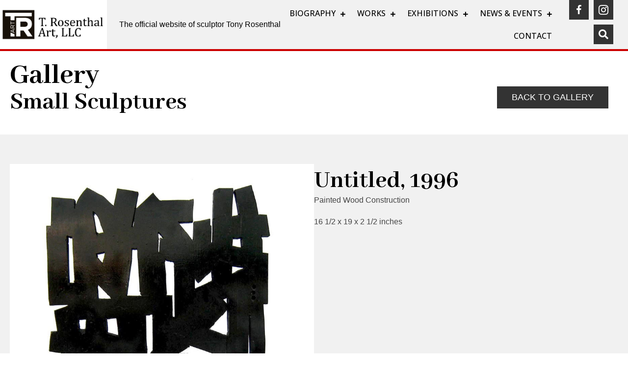

--- FILE ---
content_type: text/html; charset=UTF-8
request_url: https://tonyrosenthal.com/gallery/small-sculptures/untitled-1996-16x19x2/
body_size: 13483
content:
<!DOCTYPE html>
<html lang="en-US">
<head>
<meta charset="UTF-8" />
<meta name='viewport' content='width=device-width, initial-scale=1.0' />
<meta http-equiv='X-UA-Compatible' content='IE=edge' />
<link rel="profile" href="https://gmpg.org/xfn/11" />
<meta name='robots' content='index, follow, max-image-preview:large, max-snippet:-1, max-video-preview:-1' />
	<style>img:is([sizes="auto" i], [sizes^="auto," i]) { contain-intrinsic-size: 3000px 1500px }</style>
	
	<!-- This site is optimized with the Yoast SEO plugin v25.9 - https://yoast.com/wordpress/plugins/seo/ -->
	<title>Untitled, 1996 - Tony Rosenthal</title>
	<link rel="canonical" href="https://tonyrosenthal.com/gallery/small-sculptures/untitled-1996-16x19x2/" />
	<meta property="og:locale" content="en_US" />
	<meta property="og:type" content="article" />
	<meta property="og:title" content="Untitled, 1996 - Tony Rosenthal" />
	<meta property="og:url" content="https://tonyrosenthal.com/gallery/small-sculptures/untitled-1996-16x19x2/" />
	<meta property="og:site_name" content="Tony Rosenthal" />
	<meta property="article:modified_time" content="2023-06-27T20:18:54+00:00" />
	<meta property="og:image" content="https://tonyrosenthal.com/wp-content/uploads/2023/06/1098.jpg" />
	<meta property="og:image:width" content="900" />
	<meta property="og:image:height" content="817" />
	<meta property="og:image:type" content="image/jpeg" />
	<meta name="twitter:card" content="summary_large_image" />
	<script type="application/ld+json" class="yoast-schema-graph">{"@context":"https://schema.org","@graph":[{"@type":"WebPage","@id":"https://tonyrosenthal.com/gallery/small-sculptures/untitled-1996-16x19x2/","url":"https://tonyrosenthal.com/gallery/small-sculptures/untitled-1996-16x19x2/","name":"Untitled, 1996 - Tony Rosenthal","isPartOf":{"@id":"https://tonyrosenthal.com/#website"},"primaryImageOfPage":{"@id":"https://tonyrosenthal.com/gallery/small-sculptures/untitled-1996-16x19x2/#primaryimage"},"image":{"@id":"https://tonyrosenthal.com/gallery/small-sculptures/untitled-1996-16x19x2/#primaryimage"},"thumbnailUrl":"https://tonyrosenthal.com/wp-content/uploads/2023/06/1098.jpg","datePublished":"2023-06-06T21:19:44+00:00","dateModified":"2023-06-27T20:18:54+00:00","breadcrumb":{"@id":"https://tonyrosenthal.com/gallery/small-sculptures/untitled-1996-16x19x2/#breadcrumb"},"inLanguage":"en-US","potentialAction":[{"@type":"ReadAction","target":["https://tonyrosenthal.com/gallery/small-sculptures/untitled-1996-16x19x2/"]}]},{"@type":"ImageObject","inLanguage":"en-US","@id":"https://tonyrosenthal.com/gallery/small-sculptures/untitled-1996-16x19x2/#primaryimage","url":"https://tonyrosenthal.com/wp-content/uploads/2023/06/1098.jpg","contentUrl":"https://tonyrosenthal.com/wp-content/uploads/2023/06/1098.jpg","width":900,"height":817,"caption":"Untitled, 1996"},{"@type":"BreadcrumbList","@id":"https://tonyrosenthal.com/gallery/small-sculptures/untitled-1996-16x19x2/#breadcrumb","itemListElement":[{"@type":"ListItem","position":1,"name":"Home","item":"https://tonyrosenthal.com/"},{"@type":"ListItem","position":2,"name":"Untitled, 1996"}]},{"@type":"WebSite","@id":"https://tonyrosenthal.com/#website","url":"https://tonyrosenthal.com/","name":"Tony Rosenthal","description":"","potentialAction":[{"@type":"SearchAction","target":{"@type":"EntryPoint","urlTemplate":"https://tonyrosenthal.com/?s={search_term_string}"},"query-input":{"@type":"PropertyValueSpecification","valueRequired":true,"valueName":"search_term_string"}}],"inLanguage":"en-US"}]}</script>
	<!-- / Yoast SEO plugin. -->


<link rel='dns-prefetch' href='//fonts.googleapis.com' />
<link href='https://fonts.gstatic.com' crossorigin rel='preconnect' />
<link rel="alternate" type="application/rss+xml" title="Tony Rosenthal &raquo; Feed" href="https://tonyrosenthal.com/feed/" />
<link rel="alternate" type="application/rss+xml" title="Tony Rosenthal &raquo; Comments Feed" href="https://tonyrosenthal.com/comments/feed/" />
<link rel="preload" href="https://tonyrosenthal.com/wp-content/plugins/bb-plugin/fonts/fontawesome/5.15.4/webfonts/fa-solid-900.woff2" as="font" type="font/woff2" crossorigin="anonymous">
<link rel="preload" href="https://tonyrosenthal.com/wp-content/plugins/bb-plugin/fonts/fontawesome/5.15.4/webfonts/fa-regular-400.woff2" as="font" type="font/woff2" crossorigin="anonymous">
<script>
window._wpemojiSettings = {"baseUrl":"https:\/\/s.w.org\/images\/core\/emoji\/16.0.1\/72x72\/","ext":".png","svgUrl":"https:\/\/s.w.org\/images\/core\/emoji\/16.0.1\/svg\/","svgExt":".svg","source":{"concatemoji":"https:\/\/tonyrosenthal.com\/wp-includes\/js\/wp-emoji-release.min.js?ver=6.8.3"}};
/*! This file is auto-generated */
!function(s,n){var o,i,e;function c(e){try{var t={supportTests:e,timestamp:(new Date).valueOf()};sessionStorage.setItem(o,JSON.stringify(t))}catch(e){}}function p(e,t,n){e.clearRect(0,0,e.canvas.width,e.canvas.height),e.fillText(t,0,0);var t=new Uint32Array(e.getImageData(0,0,e.canvas.width,e.canvas.height).data),a=(e.clearRect(0,0,e.canvas.width,e.canvas.height),e.fillText(n,0,0),new Uint32Array(e.getImageData(0,0,e.canvas.width,e.canvas.height).data));return t.every(function(e,t){return e===a[t]})}function u(e,t){e.clearRect(0,0,e.canvas.width,e.canvas.height),e.fillText(t,0,0);for(var n=e.getImageData(16,16,1,1),a=0;a<n.data.length;a++)if(0!==n.data[a])return!1;return!0}function f(e,t,n,a){switch(t){case"flag":return n(e,"\ud83c\udff3\ufe0f\u200d\u26a7\ufe0f","\ud83c\udff3\ufe0f\u200b\u26a7\ufe0f")?!1:!n(e,"\ud83c\udde8\ud83c\uddf6","\ud83c\udde8\u200b\ud83c\uddf6")&&!n(e,"\ud83c\udff4\udb40\udc67\udb40\udc62\udb40\udc65\udb40\udc6e\udb40\udc67\udb40\udc7f","\ud83c\udff4\u200b\udb40\udc67\u200b\udb40\udc62\u200b\udb40\udc65\u200b\udb40\udc6e\u200b\udb40\udc67\u200b\udb40\udc7f");case"emoji":return!a(e,"\ud83e\udedf")}return!1}function g(e,t,n,a){var r="undefined"!=typeof WorkerGlobalScope&&self instanceof WorkerGlobalScope?new OffscreenCanvas(300,150):s.createElement("canvas"),o=r.getContext("2d",{willReadFrequently:!0}),i=(o.textBaseline="top",o.font="600 32px Arial",{});return e.forEach(function(e){i[e]=t(o,e,n,a)}),i}function t(e){var t=s.createElement("script");t.src=e,t.defer=!0,s.head.appendChild(t)}"undefined"!=typeof Promise&&(o="wpEmojiSettingsSupports",i=["flag","emoji"],n.supports={everything:!0,everythingExceptFlag:!0},e=new Promise(function(e){s.addEventListener("DOMContentLoaded",e,{once:!0})}),new Promise(function(t){var n=function(){try{var e=JSON.parse(sessionStorage.getItem(o));if("object"==typeof e&&"number"==typeof e.timestamp&&(new Date).valueOf()<e.timestamp+604800&&"object"==typeof e.supportTests)return e.supportTests}catch(e){}return null}();if(!n){if("undefined"!=typeof Worker&&"undefined"!=typeof OffscreenCanvas&&"undefined"!=typeof URL&&URL.createObjectURL&&"undefined"!=typeof Blob)try{var e="postMessage("+g.toString()+"("+[JSON.stringify(i),f.toString(),p.toString(),u.toString()].join(",")+"));",a=new Blob([e],{type:"text/javascript"}),r=new Worker(URL.createObjectURL(a),{name:"wpTestEmojiSupports"});return void(r.onmessage=function(e){c(n=e.data),r.terminate(),t(n)})}catch(e){}c(n=g(i,f,p,u))}t(n)}).then(function(e){for(var t in e)n.supports[t]=e[t],n.supports.everything=n.supports.everything&&n.supports[t],"flag"!==t&&(n.supports.everythingExceptFlag=n.supports.everythingExceptFlag&&n.supports[t]);n.supports.everythingExceptFlag=n.supports.everythingExceptFlag&&!n.supports.flag,n.DOMReady=!1,n.readyCallback=function(){n.DOMReady=!0}}).then(function(){return e}).then(function(){var e;n.supports.everything||(n.readyCallback(),(e=n.source||{}).concatemoji?t(e.concatemoji):e.wpemoji&&e.twemoji&&(t(e.twemoji),t(e.wpemoji)))}))}((window,document),window._wpemojiSettings);
</script>
<style id='wp-emoji-styles-inline-css'>

	img.wp-smiley, img.emoji {
		display: inline !important;
		border: none !important;
		box-shadow: none !important;
		height: 1em !important;
		width: 1em !important;
		margin: 0 0.07em !important;
		vertical-align: -0.1em !important;
		background: none !important;
		padding: 0 !important;
	}
</style>
<link rel='stylesheet' id='wp-block-library-css' href='https://tonyrosenthal.com/wp-includes/css/dist/block-library/style.min.css?ver=6.8.3' media='all' />
<style id='wp-block-library-theme-inline-css'>
.wp-block-audio :where(figcaption){color:#555;font-size:13px;text-align:center}.is-dark-theme .wp-block-audio :where(figcaption){color:#ffffffa6}.wp-block-audio{margin:0 0 1em}.wp-block-code{border:1px solid #ccc;border-radius:4px;font-family:Menlo,Consolas,monaco,monospace;padding:.8em 1em}.wp-block-embed :where(figcaption){color:#555;font-size:13px;text-align:center}.is-dark-theme .wp-block-embed :where(figcaption){color:#ffffffa6}.wp-block-embed{margin:0 0 1em}.blocks-gallery-caption{color:#555;font-size:13px;text-align:center}.is-dark-theme .blocks-gallery-caption{color:#ffffffa6}:root :where(.wp-block-image figcaption){color:#555;font-size:13px;text-align:center}.is-dark-theme :root :where(.wp-block-image figcaption){color:#ffffffa6}.wp-block-image{margin:0 0 1em}.wp-block-pullquote{border-bottom:4px solid;border-top:4px solid;color:currentColor;margin-bottom:1.75em}.wp-block-pullquote cite,.wp-block-pullquote footer,.wp-block-pullquote__citation{color:currentColor;font-size:.8125em;font-style:normal;text-transform:uppercase}.wp-block-quote{border-left:.25em solid;margin:0 0 1.75em;padding-left:1em}.wp-block-quote cite,.wp-block-quote footer{color:currentColor;font-size:.8125em;font-style:normal;position:relative}.wp-block-quote:where(.has-text-align-right){border-left:none;border-right:.25em solid;padding-left:0;padding-right:1em}.wp-block-quote:where(.has-text-align-center){border:none;padding-left:0}.wp-block-quote.is-large,.wp-block-quote.is-style-large,.wp-block-quote:where(.is-style-plain){border:none}.wp-block-search .wp-block-search__label{font-weight:700}.wp-block-search__button{border:1px solid #ccc;padding:.375em .625em}:where(.wp-block-group.has-background){padding:1.25em 2.375em}.wp-block-separator.has-css-opacity{opacity:.4}.wp-block-separator{border:none;border-bottom:2px solid;margin-left:auto;margin-right:auto}.wp-block-separator.has-alpha-channel-opacity{opacity:1}.wp-block-separator:not(.is-style-wide):not(.is-style-dots){width:100px}.wp-block-separator.has-background:not(.is-style-dots){border-bottom:none;height:1px}.wp-block-separator.has-background:not(.is-style-wide):not(.is-style-dots){height:2px}.wp-block-table{margin:0 0 1em}.wp-block-table td,.wp-block-table th{word-break:normal}.wp-block-table :where(figcaption){color:#555;font-size:13px;text-align:center}.is-dark-theme .wp-block-table :where(figcaption){color:#ffffffa6}.wp-block-video :where(figcaption){color:#555;font-size:13px;text-align:center}.is-dark-theme .wp-block-video :where(figcaption){color:#ffffffa6}.wp-block-video{margin:0 0 1em}:root :where(.wp-block-template-part.has-background){margin-bottom:0;margin-top:0;padding:1.25em 2.375em}
</style>
<style id='classic-theme-styles-inline-css'>
/*! This file is auto-generated */
.wp-block-button__link{color:#fff;background-color:#32373c;border-radius:9999px;box-shadow:none;text-decoration:none;padding:calc(.667em + 2px) calc(1.333em + 2px);font-size:1.125em}.wp-block-file__button{background:#32373c;color:#fff;text-decoration:none}
</style>
<style id='global-styles-inline-css'>
:root{--wp--preset--aspect-ratio--square: 1;--wp--preset--aspect-ratio--4-3: 4/3;--wp--preset--aspect-ratio--3-4: 3/4;--wp--preset--aspect-ratio--3-2: 3/2;--wp--preset--aspect-ratio--2-3: 2/3;--wp--preset--aspect-ratio--16-9: 16/9;--wp--preset--aspect-ratio--9-16: 9/16;--wp--preset--color--black: #000000;--wp--preset--color--cyan-bluish-gray: #abb8c3;--wp--preset--color--white: #ffffff;--wp--preset--color--pale-pink: #f78da7;--wp--preset--color--vivid-red: #cf2e2e;--wp--preset--color--luminous-vivid-orange: #ff6900;--wp--preset--color--luminous-vivid-amber: #fcb900;--wp--preset--color--light-green-cyan: #7bdcb5;--wp--preset--color--vivid-green-cyan: #00d084;--wp--preset--color--pale-cyan-blue: #8ed1fc;--wp--preset--color--vivid-cyan-blue: #0693e3;--wp--preset--color--vivid-purple: #9b51e0;--wp--preset--color--fl-heading-text: #000000;--wp--preset--color--fl-body-bg: #ffffff;--wp--preset--color--fl-body-text: #444444;--wp--preset--color--fl-accent: #000000;--wp--preset--color--fl-accent-hover: #444444;--wp--preset--color--fl-topbar-bg: #ffffff;--wp--preset--color--fl-topbar-text: #808080;--wp--preset--color--fl-topbar-link: #428bca;--wp--preset--color--fl-topbar-hover: #428bca;--wp--preset--color--fl-header-bg: #ffffff;--wp--preset--color--fl-header-text: #444444;--wp--preset--color--fl-header-link: #000000;--wp--preset--color--fl-header-hover: #444444;--wp--preset--color--fl-nav-bg: #ffffff;--wp--preset--color--fl-nav-link: #808080;--wp--preset--color--fl-nav-hover: #428bca;--wp--preset--color--fl-content-bg: #ffffff;--wp--preset--color--fl-footer-widgets-bg: #ffffff;--wp--preset--color--fl-footer-widgets-text: #444444;--wp--preset--color--fl-footer-widgets-link: #444444;--wp--preset--color--fl-footer-widgets-hover: #444444;--wp--preset--color--fl-footer-bg: #2d2c2c;--wp--preset--color--fl-footer-text: #ffffff;--wp--preset--color--fl-footer-link: #d1bdab;--wp--preset--color--fl-footer-hover: #ffffff;--wp--preset--gradient--vivid-cyan-blue-to-vivid-purple: linear-gradient(135deg,rgba(6,147,227,1) 0%,rgb(155,81,224) 100%);--wp--preset--gradient--light-green-cyan-to-vivid-green-cyan: linear-gradient(135deg,rgb(122,220,180) 0%,rgb(0,208,130) 100%);--wp--preset--gradient--luminous-vivid-amber-to-luminous-vivid-orange: linear-gradient(135deg,rgba(252,185,0,1) 0%,rgba(255,105,0,1) 100%);--wp--preset--gradient--luminous-vivid-orange-to-vivid-red: linear-gradient(135deg,rgba(255,105,0,1) 0%,rgb(207,46,46) 100%);--wp--preset--gradient--very-light-gray-to-cyan-bluish-gray: linear-gradient(135deg,rgb(238,238,238) 0%,rgb(169,184,195) 100%);--wp--preset--gradient--cool-to-warm-spectrum: linear-gradient(135deg,rgb(74,234,220) 0%,rgb(151,120,209) 20%,rgb(207,42,186) 40%,rgb(238,44,130) 60%,rgb(251,105,98) 80%,rgb(254,248,76) 100%);--wp--preset--gradient--blush-light-purple: linear-gradient(135deg,rgb(255,206,236) 0%,rgb(152,150,240) 100%);--wp--preset--gradient--blush-bordeaux: linear-gradient(135deg,rgb(254,205,165) 0%,rgb(254,45,45) 50%,rgb(107,0,62) 100%);--wp--preset--gradient--luminous-dusk: linear-gradient(135deg,rgb(255,203,112) 0%,rgb(199,81,192) 50%,rgb(65,88,208) 100%);--wp--preset--gradient--pale-ocean: linear-gradient(135deg,rgb(255,245,203) 0%,rgb(182,227,212) 50%,rgb(51,167,181) 100%);--wp--preset--gradient--electric-grass: linear-gradient(135deg,rgb(202,248,128) 0%,rgb(113,206,126) 100%);--wp--preset--gradient--midnight: linear-gradient(135deg,rgb(2,3,129) 0%,rgb(40,116,252) 100%);--wp--preset--font-size--small: 13px;--wp--preset--font-size--medium: 20px;--wp--preset--font-size--large: 36px;--wp--preset--font-size--x-large: 42px;--wp--preset--spacing--20: 0.44rem;--wp--preset--spacing--30: 0.67rem;--wp--preset--spacing--40: 1rem;--wp--preset--spacing--50: 1.5rem;--wp--preset--spacing--60: 2.25rem;--wp--preset--spacing--70: 3.38rem;--wp--preset--spacing--80: 5.06rem;--wp--preset--shadow--natural: 6px 6px 9px rgba(0, 0, 0, 0.2);--wp--preset--shadow--deep: 12px 12px 50px rgba(0, 0, 0, 0.4);--wp--preset--shadow--sharp: 6px 6px 0px rgba(0, 0, 0, 0.2);--wp--preset--shadow--outlined: 6px 6px 0px -3px rgba(255, 255, 255, 1), 6px 6px rgba(0, 0, 0, 1);--wp--preset--shadow--crisp: 6px 6px 0px rgba(0, 0, 0, 1);}:where(.is-layout-flex){gap: 0.5em;}:where(.is-layout-grid){gap: 0.5em;}body .is-layout-flex{display: flex;}.is-layout-flex{flex-wrap: wrap;align-items: center;}.is-layout-flex > :is(*, div){margin: 0;}body .is-layout-grid{display: grid;}.is-layout-grid > :is(*, div){margin: 0;}:where(.wp-block-columns.is-layout-flex){gap: 2em;}:where(.wp-block-columns.is-layout-grid){gap: 2em;}:where(.wp-block-post-template.is-layout-flex){gap: 1.25em;}:where(.wp-block-post-template.is-layout-grid){gap: 1.25em;}.has-black-color{color: var(--wp--preset--color--black) !important;}.has-cyan-bluish-gray-color{color: var(--wp--preset--color--cyan-bluish-gray) !important;}.has-white-color{color: var(--wp--preset--color--white) !important;}.has-pale-pink-color{color: var(--wp--preset--color--pale-pink) !important;}.has-vivid-red-color{color: var(--wp--preset--color--vivid-red) !important;}.has-luminous-vivid-orange-color{color: var(--wp--preset--color--luminous-vivid-orange) !important;}.has-luminous-vivid-amber-color{color: var(--wp--preset--color--luminous-vivid-amber) !important;}.has-light-green-cyan-color{color: var(--wp--preset--color--light-green-cyan) !important;}.has-vivid-green-cyan-color{color: var(--wp--preset--color--vivid-green-cyan) !important;}.has-pale-cyan-blue-color{color: var(--wp--preset--color--pale-cyan-blue) !important;}.has-vivid-cyan-blue-color{color: var(--wp--preset--color--vivid-cyan-blue) !important;}.has-vivid-purple-color{color: var(--wp--preset--color--vivid-purple) !important;}.has-black-background-color{background-color: var(--wp--preset--color--black) !important;}.has-cyan-bluish-gray-background-color{background-color: var(--wp--preset--color--cyan-bluish-gray) !important;}.has-white-background-color{background-color: var(--wp--preset--color--white) !important;}.has-pale-pink-background-color{background-color: var(--wp--preset--color--pale-pink) !important;}.has-vivid-red-background-color{background-color: var(--wp--preset--color--vivid-red) !important;}.has-luminous-vivid-orange-background-color{background-color: var(--wp--preset--color--luminous-vivid-orange) !important;}.has-luminous-vivid-amber-background-color{background-color: var(--wp--preset--color--luminous-vivid-amber) !important;}.has-light-green-cyan-background-color{background-color: var(--wp--preset--color--light-green-cyan) !important;}.has-vivid-green-cyan-background-color{background-color: var(--wp--preset--color--vivid-green-cyan) !important;}.has-pale-cyan-blue-background-color{background-color: var(--wp--preset--color--pale-cyan-blue) !important;}.has-vivid-cyan-blue-background-color{background-color: var(--wp--preset--color--vivid-cyan-blue) !important;}.has-vivid-purple-background-color{background-color: var(--wp--preset--color--vivid-purple) !important;}.has-black-border-color{border-color: var(--wp--preset--color--black) !important;}.has-cyan-bluish-gray-border-color{border-color: var(--wp--preset--color--cyan-bluish-gray) !important;}.has-white-border-color{border-color: var(--wp--preset--color--white) !important;}.has-pale-pink-border-color{border-color: var(--wp--preset--color--pale-pink) !important;}.has-vivid-red-border-color{border-color: var(--wp--preset--color--vivid-red) !important;}.has-luminous-vivid-orange-border-color{border-color: var(--wp--preset--color--luminous-vivid-orange) !important;}.has-luminous-vivid-amber-border-color{border-color: var(--wp--preset--color--luminous-vivid-amber) !important;}.has-light-green-cyan-border-color{border-color: var(--wp--preset--color--light-green-cyan) !important;}.has-vivid-green-cyan-border-color{border-color: var(--wp--preset--color--vivid-green-cyan) !important;}.has-pale-cyan-blue-border-color{border-color: var(--wp--preset--color--pale-cyan-blue) !important;}.has-vivid-cyan-blue-border-color{border-color: var(--wp--preset--color--vivid-cyan-blue) !important;}.has-vivid-purple-border-color{border-color: var(--wp--preset--color--vivid-purple) !important;}.has-vivid-cyan-blue-to-vivid-purple-gradient-background{background: var(--wp--preset--gradient--vivid-cyan-blue-to-vivid-purple) !important;}.has-light-green-cyan-to-vivid-green-cyan-gradient-background{background: var(--wp--preset--gradient--light-green-cyan-to-vivid-green-cyan) !important;}.has-luminous-vivid-amber-to-luminous-vivid-orange-gradient-background{background: var(--wp--preset--gradient--luminous-vivid-amber-to-luminous-vivid-orange) !important;}.has-luminous-vivid-orange-to-vivid-red-gradient-background{background: var(--wp--preset--gradient--luminous-vivid-orange-to-vivid-red) !important;}.has-very-light-gray-to-cyan-bluish-gray-gradient-background{background: var(--wp--preset--gradient--very-light-gray-to-cyan-bluish-gray) !important;}.has-cool-to-warm-spectrum-gradient-background{background: var(--wp--preset--gradient--cool-to-warm-spectrum) !important;}.has-blush-light-purple-gradient-background{background: var(--wp--preset--gradient--blush-light-purple) !important;}.has-blush-bordeaux-gradient-background{background: var(--wp--preset--gradient--blush-bordeaux) !important;}.has-luminous-dusk-gradient-background{background: var(--wp--preset--gradient--luminous-dusk) !important;}.has-pale-ocean-gradient-background{background: var(--wp--preset--gradient--pale-ocean) !important;}.has-electric-grass-gradient-background{background: var(--wp--preset--gradient--electric-grass) !important;}.has-midnight-gradient-background{background: var(--wp--preset--gradient--midnight) !important;}.has-small-font-size{font-size: var(--wp--preset--font-size--small) !important;}.has-medium-font-size{font-size: var(--wp--preset--font-size--medium) !important;}.has-large-font-size{font-size: var(--wp--preset--font-size--large) !important;}.has-x-large-font-size{font-size: var(--wp--preset--font-size--x-large) !important;}
:where(.wp-block-post-template.is-layout-flex){gap: 1.25em;}:where(.wp-block-post-template.is-layout-grid){gap: 1.25em;}
:where(.wp-block-columns.is-layout-flex){gap: 2em;}:where(.wp-block-columns.is-layout-grid){gap: 2em;}
:root :where(.wp-block-pullquote){font-size: 1.5em;line-height: 1.6;}
</style>
<link rel='stylesheet' id='font-awesome-5-css' href='https://spcdn.shortpixel.ai/spio/ret_auto,v_1,q_cdnize,to_auto,s_webp:avif/tonyrosenthal.com/wp-content/plugins/bb-plugin/fonts/fontawesome/5.15.4/css/all.min.css?ver=2.9.3.1' media='all' />
<link rel='stylesheet' id='ultimate-icons-css' href='https://spcdn.shortpixel.ai/spio/ret_auto,v_1,q_cdnize,to_auto,s_webp:avif/tonyrosenthal.com/wp-content/uploads/bb-plugin/icons/ultimate-icons/style.css?ver=2.9.3.1' media='all' />
<link rel='stylesheet' id='font-awesome-css' href='https://spcdn.shortpixel.ai/spio/ret_auto,v_1,q_cdnize,to_auto,s_webp:avif/tonyrosenthal.com/wp-content/plugins/bb-plugin/fonts/fontawesome/5.15.4/css/v4-shims.min.css?ver=2.9.3.1' media='all' />
<link rel='stylesheet' id='jquery-magnificpopup-css' href='https://spcdn.shortpixel.ai/spio/ret_auto,v_1,q_cdnize,to_auto,s_webp:avif/tonyrosenthal.com/wp-content/plugins/bb-plugin/css/jquery.magnificpopup.min.css?ver=2.9.3.1' media='all' />
<link rel='stylesheet' id='fl-builder-layout-bundle-6e9b2fec4fd6aae6a98c77448c3b982a-css' href='https://spcdn.shortpixel.ai/spio/ret_auto,v_1,q_cdnize,to_auto,s_webp:avif/tonyrosenthal.com/wp-content/uploads/bb-plugin/cache/6e9b2fec4fd6aae6a98c77448c3b982a-layout-bundle.css?ver=2.9.3.1-1.5.1.1' media='all' />
<link rel='stylesheet' id='bootstrap-4-css' href='https://spcdn.shortpixel.ai/spio/ret_auto,v_1,q_cdnize,to_auto,s_webp:avif/tonyrosenthal.com/wp-content/themes/bb-theme/css/bootstrap-4.min.css?ver=1.7.18.1' media='all' />
<link rel='stylesheet' id='fl-automator-skin-css' href='https://spcdn.shortpixel.ai/spio/ret_auto,v_1,q_cdnize,to_auto,s_webp:avif/tonyrosenthal.com/wp-content/uploads/bb-theme/skin-68dd4b9a747de.css?ver=1.7.18.1' media='all' />
<link rel='stylesheet' id='fl-child-theme-css' href='https://spcdn.shortpixel.ai/spio/ret_auto,v_1,q_cdnize,to_auto,s_webp:avif/tonyrosenthal.com/wp-content/themes/bb-theme-child/style.css?ver=6.8.3' media='all' />
<link rel='stylesheet' id='pp-animate-css' href='https://spcdn.shortpixel.ai/spio/ret_auto,v_1,q_cdnize,to_auto,s_webp:avif/tonyrosenthal.com/wp-content/plugins/bbpowerpack/assets/css/animate.min.css?ver=3.5.1' media='all' />
<link rel='stylesheet' id='fl-builder-google-fonts-017ad35bcfcf7ad593c3ea4e32694437-css' href='//fonts.googleapis.com/css?family=Abhaya+Libre%3A700%7COpen+Sans%3A500%2C700%2C400&#038;ver=6.8.3' media='all' />
<script src="https://tonyrosenthal.com/wp-includes/js/jquery/jquery.min.js?ver=3.7.1" id="jquery-core-js"></script>
<script src="https://tonyrosenthal.com/wp-includes/js/jquery/jquery-migrate.min.js?ver=3.4.1" id="jquery-migrate-js"></script>
<link rel="https://api.w.org/" href="https://tonyrosenthal.com/wp-json/" /><link rel="EditURI" type="application/rsd+xml" title="RSD" href="https://tonyrosenthal.com/xmlrpc.php?rsd" />
<meta name="generator" content="WordPress 6.8.3" />
<link rel='shortlink' href='https://tonyrosenthal.com/?p=3244' />
<link rel="alternate" title="oEmbed (JSON)" type="application/json+oembed" href="https://tonyrosenthal.com/wp-json/oembed/1.0/embed?url=https%3A%2F%2Ftonyrosenthal.com%2Fgallery%2Fsmall-sculptures%2Funtitled-1996-16x19x2%2F" />
<link rel="alternate" title="oEmbed (XML)" type="text/xml+oembed" href="https://tonyrosenthal.com/wp-json/oembed/1.0/embed?url=https%3A%2F%2Ftonyrosenthal.com%2Fgallery%2Fsmall-sculptures%2Funtitled-1996-16x19x2%2F&#038;format=xml" />
		<script>
			var bb_powerpack = {
				version: '2.40.6',
				getAjaxUrl: function() { return atob( 'aHR0cHM6Ly90b255cm9zZW50aGFsLmNvbS93cC1hZG1pbi9hZG1pbi1hamF4LnBocA==' ); },
				callback: function() {},
				mapMarkerData: {},
				post_id: '3244',
				search_term: '',
				current_page: 'https://tonyrosenthal.com/gallery/small-sculptures/untitled-1996-16x19x2/',
				conditionals: {
					is_front_page: false,
					is_home: false,
					is_archive: false,
					current_post_type: '',
					is_tax: false,
										is_author: false,
					current_author: false,
					is_search: false,
									}
			};
		</script>
				<!-- Google tag (gtag.js) -->
		<script async src="https://www.googletagmanager.com/gtag/js?id=G-H3MR30L6N3"></script>
		<script>
		  window.dataLayer = window.dataLayer || [];
		  function gtag(){dataLayer.push(arguments);}
		  gtag('js', new Date());

		  gtag('config', 'G-H3MR30L6N3');
		</script>
	<link rel="icon" href="https://tonyrosenthal.com/wp-content/uploads/2018/12/cropped-tr_art_logo_black_square-32x32.png" sizes="32x32" />
<link rel="icon" href="https://tonyrosenthal.com/wp-content/uploads/2018/12/cropped-tr_art_logo_black_square-192x192.png" sizes="192x192" />
<link rel="apple-touch-icon" href="https://tonyrosenthal.com/wp-content/uploads/2018/12/cropped-tr_art_logo_black_square-180x180.png" />
<meta name="msapplication-TileImage" content="https://tonyrosenthal.com/wp-content/uploads/2018/12/cropped-tr_art_logo_black_square-270x270.png" />
		<style id="wp-custom-css">
			.archive h1 {
	font-size: 42px !important;
}

/* IE 11 only fix */
@media screen and (-ms-high-contrast: active), (-ms-high-contrast: none) {
	.fl-row-content {
		margin: 0 !important;
		max-width: 100% !important;
	}
}

.tony-1980-quote .pp-pullquote-content blockquote {
	font-weight: 300;
	font-size: 26px;
	line-height: 1.4;
	color: #ffffff;
}

.fl-builder-content[data-type="header"].fl-theme-builder-header-sticky {
	background: #fff;
}
.fl-node-8mx2qpo45zcg {
	display:none;
}
h4 {
	color: #cc0000;
	text-transform: lowercase;
}
.fl-theme-builder-header-scrolled .fl-node-mqbtijfrxo3e p {
	padding-top:15px;
}
.search-results .fl-post-date {
	display:none;
}
#menu-item-3500 .uabb-has-submenu-container a,
#menu-item-3501 .uabb-has-submenu-container a, #menu-item-3507 .uabb-has-submenu-container a, #menu-item-3513 .uabb-has-submenu-container a {cursor:default;}
.museum-logos .pp-logos-content .pp-logo  {
	align-items: start;
}
.search-results .fl-post-author,
.search-results .fl-sep {
	display:none;
}

.info-box-callout {
	position: relative;
}
.info-box-callout:before {
	content: '';
	display: block;
	width: 40px;
	height: 20px;
	border-left: 40px solid #f1f1f1;
	border-right: 0;
	border-top: 0;
	border-bottom: 20px solid transparent;
	left: 20px;
	bottom: 0;
	position: absolute;
}

.wp-block-button a {
	transition: 0.1s ease-in-out background-color;
}

.wp-block-button a:hover {
	color: #ffffff !important;
	background-color: #CC0100;
	text-decoration: none;
	transition: 0.2s ease-in-out background-color;
}
.footer-link-bar a:hover {
	color:#ccc!important;
}
.footer-link-bar a img:hover {
filter: brightness(75%);

}
		</style>
		</head>
<body class="wp-singular gallery-template-default single single-gallery postid-3244 wp-theme-bb-theme wp-child-theme-bb-theme-child fl-builder-2-9-3-1 fl-themer-1-5-1-1 fl-theme-1-7-18-1 fl-no-js fl-theme-builder-header fl-theme-builder-header-header fl-theme-builder-footer fl-theme-builder-footer-footer fl-theme-builder-singular fl-theme-builder-singular-gallery fl-framework-bootstrap-4 fl-preset-wedding-preset fl-full-width fl-search-active" itemscope="itemscope" itemtype="https://schema.org/WebPage">
<a aria-label="Skip to content" class="fl-screen-reader-text" href="#fl-main-content">Skip to content</a><div class="fl-page">
	<header class="fl-builder-content fl-builder-content-2871 fl-builder-global-templates-locked" data-post-id="2871" data-type="header" data-sticky="1" data-sticky-on="" data-sticky-breakpoint="medium" data-shrink="1" data-overlay="0" data-overlay-bg="transparent" data-shrink-image-height="50px" role="banner" itemscope="itemscope" itemtype="http://schema.org/WPHeader"><div class="fl-row fl-row-full-width fl-row-bg-color fl-node-5c115af894184 fl-row-default-height fl-row-align-center" data-node="5c115af894184">
	<div class="fl-row-content-wrap">
		<div class="uabb-row-separator uabb-top-row-separator" >
</div>
						<div class="fl-row-content fl-row-full-width fl-node-content">
		
<div class="fl-col-group fl-node-5c115af8941c0 fl-col-group-equal-height fl-col-group-align-center fl-col-group-custom-width" data-node="5c115af8941c0">
			<div class="fl-col fl-node-5c115af8941f9 fl-col-bg-color fl-col-small fl-col-small-custom-width" data-node="5c115af8941f9">
	<div class="fl-col-content fl-node-content"><div class="fl-module fl-module-photo fl-node-5c115b895f796" data-node="5c115b895f796">
	<div class="fl-module-content fl-node-content">
		<div class="fl-photo fl-photo-align-center" itemscope itemtype="https://schema.org/ImageObject">
	<div class="fl-photo-content fl-photo-img-png">
				<a href="https://tonyrosenthal.com" target="_self" itemprop="url">
				<img loading="lazy" decoding="async" class="fl-photo-img wp-image-3129 size-full" src="https://spcdn.shortpixel.ai/spio/ret_img,q_cdnize,to_auto,s_webp:avif/tonyrosenthal.com/wp-content/uploads/2018/12/tr_art_logo_black_horizontal.png" alt="T. Rosenthal Art, LLC Logo Horizontal Dark" itemprop="image" height="306" width="942"  data-no-lazy="1" srcset="https://spcdn.shortpixel.ai/spio/ret_img,q_cdnize,to_auto,s_webp:avif/tonyrosenthal.com/wp-content/uploads/2018/12/tr_art_logo_black_horizontal.png 942w, https://spcdn.shortpixel.ai/spio/ret_img,q_cdnize,to_auto,s_webp:avif/tonyrosenthal.com/wp-content/uploads/2018/12/tr_art_logo_black_horizontal-500x162.png 500w, https://spcdn.shortpixel.ai/spio/ret_img,q_cdnize,to_auto,s_webp:avif/tonyrosenthal.com/wp-content/uploads/2018/12/tr_art_logo_black_horizontal-768x249.png 768w" sizes="auto, (max-width: 942px) 100vw, 942px" />
				</a>
					</div>
	</div>
	</div>
</div>
</div>
</div>
			<div class="fl-col fl-node-jmcgdvqni10w fl-col-bg-color fl-col-small-custom-width fl-col-has-cols" data-node="jmcgdvqni10w">
	<div class="fl-col-content fl-node-content">
<div class="fl-col-group fl-node-ugresf9zip34 fl-col-group-nested fl-col-group-equal-height fl-col-group-align-center fl-col-group-medium-reversed fl-col-group-responsive-reversed fl-col-group-custom-width" data-node="ugresf9zip34">
			<div class="fl-col fl-node-lt3idfh782pg fl-col-bg-color fl-col-small" data-node="lt3idfh782pg">
	<div class="fl-col-content fl-node-content"><div class="fl-module fl-module-rich-text fl-node-mqbtijfrxo3e fl-visible-desktop fl-visible-large" data-node="mqbtijfrxo3e">
	<div class="fl-module-content fl-node-content">
		<div class="fl-rich-text">
	<p>The official website of sculptor Tony Rosenthal</p>
</div>
	</div>
</div>
</div>
</div>
			<div class="fl-col fl-node-gw34kjqizo5u fl-col-bg-color fl-col-small-custom-width" data-node="gw34kjqizo5u">
	<div class="fl-col-content fl-node-content"><div class="fl-module fl-module-uabb-advanced-menu fl-node-yr7p1atbqcud fl-visible-desktop fl-visible-large" data-node="yr7p1atbqcud">
	<div class="fl-module-content fl-node-content">
			<div class="uabb-creative-menu
	 uabb-creative-menu-accordion-collapse	uabb-menu-default">
					<div class="uabb-clear"></div>
					<ul id="menu-main-menu" class="menu uabb-creative-menu-horizontal uabb-toggle-plus"><li id="menu-item-3674" class="menu-item menu-item-type-post_type menu-item-object-page menu-item-has-children uabb-has-submenu uabb-creative-menu uabb-cm-style" aria-haspopup="true"><div class="uabb-has-submenu-container"><a href="https://tonyrosenthal.com/biography/"><span class="menu-item-text">Biography<span class="uabb-menu-toggle"></span></span></a></div>
<ul class="sub-menu">
	<li id="menu-item-3504" class="menu-item menu-item-type-post_type menu-item-object-page uabb-creative-menu uabb-cm-style"><a href="https://tonyrosenthal.com/biography/"><span class="menu-item-text">Biography</span></a></li>
	<li id="menu-item-3503" class="menu-item menu-item-type-post_type menu-item-object-page uabb-creative-menu uabb-cm-style"><a href="https://tonyrosenthal.com/legacy/"><span class="menu-item-text">Legacy</span></a></li>
	<li id="menu-item-3502" class="menu-item menu-item-type-post_type menu-item-object-page uabb-creative-menu uabb-cm-style"><a href="https://tonyrosenthal.com/chronology/"><span class="menu-item-text">Chronology</span></a></li>
</ul>
</li>
<li id="menu-item-3675" class="menu-item menu-item-type-post_type menu-item-object-page menu-item-has-children uabb-has-submenu uabb-creative-menu uabb-cm-style" aria-haspopup="true"><div class="uabb-has-submenu-container"><a title="Gallery" href="https://tonyrosenthal.com/gallery/"><span class="menu-item-text">Works<span class="uabb-menu-toggle"></span></span></a></div>
<ul class="sub-menu">
	<li id="menu-item-3506" class="menu-item menu-item-type-post_type menu-item-object-page uabb-creative-menu uabb-cm-style"><a href="https://tonyrosenthal.com/the-alamo/"><span class="menu-item-text">The Alamo</span></a></li>
	<li id="menu-item-3505" class="menu-item menu-item-type-post_type menu-item-object-page uabb-creative-menu uabb-cm-style"><a title="Gallery" href="https://tonyrosenthal.com/gallery/"><span class="menu-item-text">Body of Work</span></a></li>
</ul>
</li>
<li id="menu-item-3677" class="menu-item menu-item-type-post_type menu-item-object-page menu-item-has-children uabb-has-submenu uabb-creative-menu uabb-cm-style" aria-haspopup="true"><div class="uabb-has-submenu-container"><a href="https://tonyrosenthal.com/museum-exhibits/"><span class="menu-item-text">Exhibitions<span class="uabb-menu-toggle"></span></span></a></div>
<ul class="sub-menu">
	<li id="menu-item-3510" class="menu-item menu-item-type-post_type menu-item-object-page uabb-creative-menu uabb-cm-style"><a href="https://tonyrosenthal.com/new-york-public-art/"><span class="menu-item-text">New York Public Art</span></a></li>
	<li id="menu-item-3508" class="menu-item menu-item-type-post_type menu-item-object-page uabb-creative-menu uabb-cm-style"><a href="https://tonyrosenthal.com/museum-exhibits/"><span class="menu-item-text">Museum Exhibits</span></a></li>
	<li id="menu-item-3509" class="menu-item menu-item-type-post_type menu-item-object-page uabb-creative-menu uabb-cm-style"><a href="https://tonyrosenthal.com/museum-collections/"><span class="menu-item-text">Museum Collections</span></a></li>
</ul>
</li>
<li id="menu-item-3763" class="menu-item menu-item-type-post_type menu-item-object-page current_page_parent menu-item-has-children uabb-has-submenu uabb-creative-menu uabb-cm-style" aria-haspopup="true"><div class="uabb-has-submenu-container"><a href="https://tonyrosenthal.com/news-events/"><span class="menu-item-text">News &#038; Events<span class="uabb-menu-toggle"></span></span></a></div>
<ul class="sub-menu">
	<li id="menu-item-3759" class="menu-item menu-item-type-post_type menu-item-object-page current_page_parent uabb-creative-menu uabb-cm-style"><a href="https://tonyrosenthal.com/news-events/"><span class="menu-item-text">News</span></a></li>
	<li id="menu-item-3512" class="menu-item menu-item-type-taxonomy menu-item-object-category uabb-creative-menu uabb-cm-style"><a href="https://tonyrosenthal.com/news/upcoming-events/"><span class="menu-item-text">Upcoming Events</span></a></li>
</ul>
</li>
<li id="menu-item-3514" class="menu-item menu-item-type-post_type menu-item-object-page uabb-creative-menu uabb-cm-style"><a href="https://tonyrosenthal.com/contact/"><span class="menu-item-text">Contact</span></a></li>
</ul>	</div>

		</div>
</div>
<div class="fl-module fl-module-pp-offcanvas-content fl-node-m9eio1kazdn3 fl-visible-medium fl-visible-mobile" data-node="m9eio1kazdn3">
	<div class="fl-module-content fl-node-content">
		<div class="pp-offcanvas-content-wrap">
	<div id="offcanvas-m9eio1kazdn3" class="pp-offcanvas-content pp-offcanvas-content-m9eio1kazdn3 pp-offcanvas-content-right pp-offcanvas-slide" data-id="m9eio1kazdn3" aria-label="Menu" aria-modal="true" role="dialog">
					<div class="pp-offcanvas-header">
				<div class="pp-offcanvas-close" role="button" aria-label="Close Off Canvas Panel" tabindex="0">
					<span class="fa fa-times" aria-hidden="true"></span>
				</div>
			</div>
				<div class="pp-offcanvas-body">
			<div class="pp-offcanvas-content-inner">
				<link rel='stylesheet' id='fl-builder-google-fonts-44a479ea44ae30816476cdcc90c70b05-css' href='https://fonts.googleapis.com/css?family=Open+Sans%3A500%2C700&#038;ver=6.8.3' media='all' />
<link rel='stylesheet' id='fl-builder-layout-3496-css' href='https://spcdn.shortpixel.ai/spio/ret_auto,v_1,q_cdnize,to_auto,s_webp:avif/tonyrosenthal.com/wp-content/uploads/bb-plugin/cache/3496-layout-partial.css?ver=7c882eb83182a7d9831b9f4c42f13612' media='all' />
<div class="fl-builder-content fl-builder-content-3496 fl-builder-template fl-builder-row-template fl-builder-global-templates-locked" data-post-id="3496"><div class="fl-row fl-row-full-width fl-row-bg-color fl-node-kl74i9pyahn5 fl-row-default-height fl-row-align-center" data-node="kl74i9pyahn5">
	<div class="fl-row-content-wrap">
		<div class="uabb-row-separator uabb-top-row-separator" >
</div>
						<div class="fl-row-content fl-row-full-width fl-node-content">
		
<div class="fl-col-group fl-node-49l8iah5qv0u fl-col-group-equal-height fl-col-group-align-center fl-col-group-custom-width" data-node="49l8iah5qv0u">
			<div class="fl-col fl-node-0g2yukhledmj fl-col-bg-color fl-col-small-custom-width" data-node="0g2yukhledmj">
	<div class="fl-col-content fl-node-content"><div class="fl-module fl-module-photo fl-node-5nbtg7lrv4ij" data-node="5nbtg7lrv4ij">
	<div class="fl-module-content fl-node-content">
		<div class="fl-photo fl-photo-align-left" itemscope itemtype="https://schema.org/ImageObject">
	<div class="fl-photo-content fl-photo-img-png">
				<a href="https://tonyrosenthal.com" target="_self" itemprop="url">
				<img loading="lazy" decoding="async" class="fl-photo-img wp-image-3129 size-full" src="https://spcdn.shortpixel.ai/spio/ret_img,q_cdnize,to_auto,s_webp:avif/tonyrosenthal.com/wp-content/uploads/2018/12/tr_art_logo_black_horizontal.png" alt="T. Rosenthal Art, LLC Logo Horizontal Dark" itemprop="image" height="306" width="942"  data-no-lazy="1" srcset="https://spcdn.shortpixel.ai/spio/ret_img,q_cdnize,to_auto,s_webp:avif/tonyrosenthal.com/wp-content/uploads/2018/12/tr_art_logo_black_horizontal.png 942w, https://spcdn.shortpixel.ai/spio/ret_img,q_cdnize,to_auto,s_webp:avif/tonyrosenthal.com/wp-content/uploads/2018/12/tr_art_logo_black_horizontal-500x162.png 500w, https://spcdn.shortpixel.ai/spio/ret_img,q_cdnize,to_auto,s_webp:avif/tonyrosenthal.com/wp-content/uploads/2018/12/tr_art_logo_black_horizontal-768x249.png 768w" sizes="auto, (max-width: 942px) 100vw, 942px" />
				</a>
					</div>
	</div>
	</div>
</div>
</div>
</div>
	</div>

<div class="fl-col-group fl-node-dwf4ze65hbay" data-node="dwf4ze65hbay">
			<div class="fl-col fl-node-f390o7lpnvjd fl-col-bg-color" data-node="f390o7lpnvjd">
	<div class="fl-col-content fl-node-content"><div class="fl-module fl-module-separator fl-node-sehd3c17ru5b fl-animation fl-slide-in-left" data-node="sehd3c17ru5b" data-animation-delay="0" data-animation-duration="1">
	<div class="fl-module-content fl-node-content">
		<div class="fl-separator"></div>
	</div>
</div>
</div>
</div>
	</div>

<div class="fl-col-group fl-node-xogdbkhumi72 fl-col-group-equal-height fl-col-group-align-center" data-node="xogdbkhumi72">
			<div class="fl-col fl-node-c3wjtfyg50pb fl-col-bg-color fl-col-has-cols" data-node="c3wjtfyg50pb">
	<div class="fl-col-content fl-node-content">
<div class="fl-col-group fl-node-nz1k7u4f6lra fl-col-group-nested fl-col-group-equal-height fl-col-group-align-center" data-node="nz1k7u4f6lra">
			<div class="fl-col fl-node-9d63pjawtkgz fl-col-bg-color" data-node="9d63pjawtkgz">
	<div class="fl-col-content fl-node-content"><div class="fl-module fl-module-search fl-node-p1aoetjuxhwl" data-node="p1aoetjuxhwl">
	<div class="fl-module-content fl-node-content">
		<div class="fl-search-form fl-search-form-inline fl-search-form-width-full"
	data-template-id="qk5ozrcpf73j" data-template-node-id="p1aoetjuxhwl">
	<div class="fl-search-form-wrap">
		<div class="fl-search-form-fields">
			<div class="fl-search-form-input-wrap">
				<form role="search" aria-label="Search form" method="get" action="https://tonyrosenthal.com/">
	<div class="fl-form-field">
		<input type="search" aria-label="Search input" class="fl-search-text" placeholder="Search" value="" name="s" />

			</div>
	</form>
			</div>
			<div  class="fl-button-wrap fl-button-width-auto fl-button-center fl-button-has-icon">
			<a href="#" target="_self" class="fl-button">
					<i class="fl-button-icon fl-button-icon-before ua-icon ua-icon-magnifying-glass2" aria-hidden="true"></i>
							</a>
	</div>
		</div>
	</div>
</div>
	</div>
</div>
<div class="fl-module fl-module-uabb-advanced-menu fl-node-07oeaudhp9wb" data-node="07oeaudhp9wb">
	<div class="fl-module-content fl-node-content">
			<div class="uabb-creative-menu
	 uabb-creative-menu-accordion-collapse	uabb-menu-default">
					<div class="uabb-clear"></div>
					<ul id="menu-main-menu-1" class="menu uabb-creative-menu-accordion uabb-toggle-plus"><li id="menu-item-3674" class="menu-item menu-item-type-post_type menu-item-object-page menu-item-has-children uabb-has-submenu uabb-creative-menu uabb-cm-style" aria-haspopup="true"><div class="uabb-has-submenu-container"><a href="https://tonyrosenthal.com/biography/"><span class="menu-item-text">Biography<span class="uabb-menu-toggle"></span></span></a></div>
<ul class="sub-menu">
	<li id="menu-item-3504" class="menu-item menu-item-type-post_type menu-item-object-page uabb-creative-menu uabb-cm-style"><a href="https://tonyrosenthal.com/biography/"><span class="menu-item-text">Biography</span></a></li>
	<li id="menu-item-3503" class="menu-item menu-item-type-post_type menu-item-object-page uabb-creative-menu uabb-cm-style"><a href="https://tonyrosenthal.com/legacy/"><span class="menu-item-text">Legacy</span></a></li>
	<li id="menu-item-3502" class="menu-item menu-item-type-post_type menu-item-object-page uabb-creative-menu uabb-cm-style"><a href="https://tonyrosenthal.com/chronology/"><span class="menu-item-text">Chronology</span></a></li>
</ul>
</li>
<li id="menu-item-3675" class="menu-item menu-item-type-post_type menu-item-object-page menu-item-has-children uabb-has-submenu uabb-creative-menu uabb-cm-style" aria-haspopup="true"><div class="uabb-has-submenu-container"><a title="Gallery" href="https://tonyrosenthal.com/gallery/"><span class="menu-item-text">Works<span class="uabb-menu-toggle"></span></span></a></div>
<ul class="sub-menu">
	<li id="menu-item-3506" class="menu-item menu-item-type-post_type menu-item-object-page uabb-creative-menu uabb-cm-style"><a href="https://tonyrosenthal.com/the-alamo/"><span class="menu-item-text">The Alamo</span></a></li>
	<li id="menu-item-3505" class="menu-item menu-item-type-post_type menu-item-object-page uabb-creative-menu uabb-cm-style"><a title="Gallery" href="https://tonyrosenthal.com/gallery/"><span class="menu-item-text">Body of Work</span></a></li>
</ul>
</li>
<li id="menu-item-3677" class="menu-item menu-item-type-post_type menu-item-object-page menu-item-has-children uabb-has-submenu uabb-creative-menu uabb-cm-style" aria-haspopup="true"><div class="uabb-has-submenu-container"><a href="https://tonyrosenthal.com/museum-exhibits/"><span class="menu-item-text">Exhibitions<span class="uabb-menu-toggle"></span></span></a></div>
<ul class="sub-menu">
	<li id="menu-item-3510" class="menu-item menu-item-type-post_type menu-item-object-page uabb-creative-menu uabb-cm-style"><a href="https://tonyrosenthal.com/new-york-public-art/"><span class="menu-item-text">New York Public Art</span></a></li>
	<li id="menu-item-3508" class="menu-item menu-item-type-post_type menu-item-object-page uabb-creative-menu uabb-cm-style"><a href="https://tonyrosenthal.com/museum-exhibits/"><span class="menu-item-text">Museum Exhibits</span></a></li>
	<li id="menu-item-3509" class="menu-item menu-item-type-post_type menu-item-object-page uabb-creative-menu uabb-cm-style"><a href="https://tonyrosenthal.com/museum-collections/"><span class="menu-item-text">Museum Collections</span></a></li>
</ul>
</li>
<li id="menu-item-3763" class="menu-item menu-item-type-post_type menu-item-object-page current_page_parent menu-item-has-children uabb-has-submenu uabb-creative-menu uabb-cm-style" aria-haspopup="true"><div class="uabb-has-submenu-container"><a href="https://tonyrosenthal.com/news-events/"><span class="menu-item-text">News &#038; Events<span class="uabb-menu-toggle"></span></span></a></div>
<ul class="sub-menu">
	<li id="menu-item-3759" class="menu-item menu-item-type-post_type menu-item-object-page current_page_parent uabb-creative-menu uabb-cm-style"><a href="https://tonyrosenthal.com/news-events/"><span class="menu-item-text">News</span></a></li>
	<li id="menu-item-3512" class="menu-item menu-item-type-taxonomy menu-item-object-category uabb-creative-menu uabb-cm-style"><a href="https://tonyrosenthal.com/news/upcoming-events/"><span class="menu-item-text">Upcoming Events</span></a></li>
</ul>
</li>
<li id="menu-item-3514" class="menu-item menu-item-type-post_type menu-item-object-page uabb-creative-menu uabb-cm-style"><a href="https://tonyrosenthal.com/contact/"><span class="menu-item-text">Contact</span></a></li>
</ul>	</div>

		</div>
</div>
<div class="fl-module fl-module-rich-text fl-node-8v2ew5p9zc61" data-node="8v2ew5p9zc61">
	<div class="fl-module-content fl-node-content">
		<div class="fl-rich-text">
	<p>The official website of sculptor Tony Rosenthal</p>
</div>
	</div>
</div>
</div>
</div>
	</div>
</div>
</div>
	</div>
		</div>
	</div>
</div>
</div><div class="uabb-js-breakpoint" style="display: none;"></div>			</div>
		</div>
	</div>

	<div class="pp-offcanvas-toggle-wrap">
					<a href="javascript:void(0)" class="pp-offcanvas-toggle pp-offcanvas-toggle-hamburger pp-hamburger-after" aria-controls="offcanvas-m9eio1kazdn3" role="button">
				<span class="pp-hamburger-box">
					<span class="pp-hamburger-inner"></span>
				</span>
							</a>
			</div>
</div>
	</div>
</div>
</div>
</div>
			<div class="fl-col fl-node-q6nsxo5u9kg3 fl-col-bg-color fl-col-small fl-col-small-custom-width" data-node="q6nsxo5u9kg3">
	<div class="fl-col-content fl-node-content"><div class="fl-module fl-module-advanced-icon fl-node-r5twkbnlga8c nav-icons" data-node="r5twkbnlga8c">
	<div class="fl-module-content fl-node-content">
		
<div class="uabb-module-content adv-icon-wrap adv-icon-horizontal adv-icon-right">
<a class="adv-icon-link adv-icon-1" href="https://www.facebook.com/TRosenthalArtLLC" target="_blank" rel="noopener" aria-label="Go to https://www.facebook.com/TRosenthalArtLLC"><div class="uabb-module-content uabb-imgicon-wrap">				<span class="uabb-icon-wrap">
			<span class="uabb-icon">
			<i class="ua-icon ua-icon-facebook22" aria-hidden="true"></i>
			</span>
		</span>
	
		</div></a><a class="adv-icon-link adv-icon-2" href="https://www.instagram.com/tonyrosenthalestate" target="_blank" rel="noopener" aria-label="Go to https://www.instagram.com/tonyrosenthalestate"><div class="uabb-module-content uabb-imgicon-wrap">				<span class="uabb-icon-wrap">
			<span class="uabb-icon">
			<i class="ua-icon ua-icon-instagram" aria-hidden="true"></i>
			</span>
		</span>
	
		</div></a><a class="adv-icon-link adv-icon-3" href="#" target="_self"  aria-label="Go to #"><div class="uabb-module-content uabb-imgicon-wrap">				<span class="uabb-icon-wrap">
			<span class="uabb-icon">
			<i class="fas fa-search" aria-hidden="true"></i>
			</span>
		</span>
	
		</div></a></div>
	</div>
</div>
</div>
</div>
	</div>
</div>
</div>
	</div>

<div class="fl-col-group fl-node-oyxlu87bz46r" data-node="oyxlu87bz46r">
			<div class="fl-col fl-node-8mx2qpo45zcg fl-col-bg-color" data-node="8mx2qpo45zcg">
	<div class="fl-col-content fl-node-content"><div class="fl-module fl-module-search fl-node-5wzqyilr97g1" data-node="5wzqyilr97g1">
	<div class="fl-module-content fl-node-content">
		<div class="fl-search-form fl-search-form-inline fl-search-form-width-full"
	>
	<div class="fl-search-form-wrap">
		<div class="fl-search-form-fields">
			<div class="fl-search-form-input-wrap">
				<form role="search" aria-label="Search form" method="get" action="https://tonyrosenthal.com/">
	<div class="fl-form-field">
		<input type="search" aria-label="Search input" class="fl-search-text" placeholder="Search..." value="" name="s" />

			</div>
	</form>
			</div>
			<div  class="fl-button-wrap fl-button-width-auto fl-button-center">
			<a href="#" target="_self" class="fl-button">
							<span class="fl-button-text">Search</span>
					</a>
	</div>
		</div>
	</div>
</div>
	</div>
</div>
</div>
</div>
	</div>

<div class="fl-col-group fl-node-6td5z7sy9bqx" data-node="6td5z7sy9bqx">
			<div class="fl-col fl-node-fzhel3jqcbu9 fl-col-bg-color" data-node="fzhel3jqcbu9">
	<div class="fl-col-content fl-node-content"><div class="fl-module fl-module-separator fl-node-thb6c5j3fe9a fl-animation fl-slide-in-left" data-node="thb6c5j3fe9a" data-animation-delay="0" data-animation-duration="1">
	<div class="fl-module-content fl-node-content">
		<div class="fl-separator"></div>
	</div>
</div>
</div>
</div>
	</div>
		</div>
	</div>
</div>
</header><div class="uabb-js-breakpoint" style="display: none;"></div>	<div id="fl-main-content" class="fl-page-content" itemprop="mainContentOfPage" role="main">

		<div class="fl-builder-content fl-builder-content-3229 fl-builder-global-templates-locked" data-post-id="3229"><div id="top" class="fl-row fl-row-full-width fl-row-bg-none fl-node-smhrcyu8w9na fl-row-default-height fl-row-align-center" data-node="smhrcyu8w9na">
	<div class="fl-row-content-wrap">
		<div class="uabb-row-separator uabb-top-row-separator" >
</div>
						<div class="fl-row-content fl-row-fixed-width fl-node-content">
		
<div class="fl-col-group fl-node-hkgwr7ijncl0 fl-col-group-equal-height fl-col-group-align-bottom" data-node="hkgwr7ijncl0">
			<div class="fl-col fl-node-qltgwine3uxm fl-col-bg-color fl-col-small" data-node="qltgwine3uxm">
	<div class="fl-col-content fl-node-content"><div class="fl-module fl-module-heading fl-node-6ivzwagjbf4q" data-node="6ivzwagjbf4q">
	<div class="fl-module-content fl-node-content">
		<h1 class="fl-heading">
		<span class="fl-heading-text">Gallery</span>
	</h1>
	</div>
</div>
<div class="fl-module fl-module-heading fl-node-97vyjtdnml51" data-node="97vyjtdnml51">
	<div class="fl-module-content fl-node-content">
		<h2 class="fl-heading">
		<span class="fl-heading-text">Small Sculptures</span>
	</h2>
	</div>
</div>
</div>
</div>
			<div class="fl-col fl-node-kspmwngv6u4q fl-col-bg-color fl-col-small" data-node="kspmwngv6u4q">
	<div class="fl-col-content fl-node-content"><div class="fl-module fl-module-button-group fl-node-2fphr4y7c5qz" data-node="2fphr4y7c5qz">
	<div class="fl-module-content fl-node-content">
		<div class="fl-button-group fl-button-group-layout-horizontal fl-button-group-width-">
	<div class="fl-button-group-buttons" role="group" aria-label="">
		<div id="fl-button-group-button-2fphr4y7c5qz-0" class="fl-button-group-button fl-button-group-button-2fphr4y7c5qz-0"><div  class="fl-button-wrap fl-button-width-full fl-button-right" id="fl-node-2fphr4y7c5qz-0">
			<a href="https://tonyrosenthal.com/gallery/" target="_self" class="fl-button">
							<span class="fl-button-text">BACK TO GALLERY</span>
					</a>
	</div>
</div>	</div>
</div>
	</div>
</div>
</div>
</div>
	</div>
		</div>
	</div>
</div>
<div class="fl-row fl-row-full-width fl-row-bg-color fl-node-u2o93yma5hz4 fl-row-default-height fl-row-align-center" data-node="u2o93yma5hz4">
	<div class="fl-row-content-wrap">
		<div class="uabb-row-separator uabb-top-row-separator" >
</div>
						<div class="fl-row-content fl-row-fixed-width fl-node-content">
		
<div class="fl-col-group fl-node-rnxogp7q8dy0" data-node="rnxogp7q8dy0">
			<div class="fl-col fl-node-xp95wm8iobn0 fl-col-bg-color fl-col-small" data-node="xp95wm8iobn0">
	<div class="fl-col-content fl-node-content"><div class="fl-module fl-module-photo fl-node-l7j58v3w49em" data-node="l7j58v3w49em">
	<div class="fl-module-content fl-node-content">
		<div class="fl-photo fl-photo-align-center" itemscope itemtype="https://schema.org/ImageObject">
	<div class="fl-photo-content fl-photo-img-jpg">
				<img loading="lazy" decoding="async" class="fl-photo-img wp-image-3260 size-full" src="https://spcdn.shortpixel.ai/spio/ret_img,q_cdnize,to_auto,s_webp:avif/tonyrosenthal.com/wp-content/uploads/2023/06/1098.jpg" alt="Untitled, 1996" itemprop="image" height="817" width="900" srcset="https://spcdn.shortpixel.ai/spio/ret_img,q_cdnize,to_auto,s_webp:avif/tonyrosenthal.com/wp-content/uploads/2023/06/1098.jpg 900w, https://spcdn.shortpixel.ai/spio/ret_img,q_cdnize,to_auto,s_webp:avif/tonyrosenthal.com/wp-content/uploads/2023/06/1098-500x454.jpg 500w, https://spcdn.shortpixel.ai/spio/ret_img,q_cdnize,to_auto,s_webp:avif/tonyrosenthal.com/wp-content/uploads/2023/06/1098-768x697.jpg 768w" sizes="auto, (max-width: 900px) 100vw, 900px" />
					</div>
	</div>
	</div>
</div>
<div class="fl-module fl-module-rich-text fl-node-ui6co4xmkrga" data-node="ui6co4xmkrga">
	<div class="fl-module-content fl-node-content">
		<div class="fl-rich-text">
	<p>© Estate of Tony Rosenthal / Licensed by <a href="https://arsny.com/licensing-requests/">VAGA at Artists Rights Society (ARS)</a>, NY</p>
</div>
	</div>
</div>
</div>
</div>
			<div class="fl-col fl-node-bi7d2n96x85z fl-col-bg-color fl-col-small" data-node="bi7d2n96x85z">
	<div class="fl-col-content fl-node-content"><div class="fl-module fl-module-heading fl-node-1mt50ny6ofr7" data-node="1mt50ny6ofr7">
	<div class="fl-module-content fl-node-content">
		<h3 class="fl-heading">
		<span class="fl-heading-text">Untitled, 1996</span>
	</h3>
	</div>
</div>
<div class="fl-module fl-module-rich-text fl-node-ts7gvjef8z6b" data-node="ts7gvjef8z6b">
	<div class="fl-module-content fl-node-content">
		<div class="fl-rich-text">
	<p>Painted Wood Construction</p>
</div>
	</div>
</div>
<div class="fl-module fl-module-rich-text fl-node-zy0k6cm4txb9" data-node="zy0k6cm4txb9">
	<div class="fl-module-content fl-node-content">
		<div class="fl-rich-text">
	<p>16 1/2 x 19 x 2 1/2 inches</p>
</div>
	</div>
</div>
<div class="fl-module fl-module-rich-text fl-node-5u6qw7kpz8lf" data-node="5u6qw7kpz8lf">
	<div class="fl-module-content fl-node-content">
		<div class="fl-rich-text">
	</div>
	</div>
</div>
<div class="fl-module fl-module-rich-text fl-node-4eziy5h8v2c0" data-node="4eziy5h8v2c0">
	<div class="fl-module-content fl-node-content">
		<div class="fl-rich-text">
	</div>
	</div>
</div>
<div class="fl-module fl-module-rich-text fl-node-yfg79uxq128k" data-node="yfg79uxq128k">
	<div class="fl-module-content fl-node-content">
		<div class="fl-rich-text">
	</div>
	</div>
</div>
</div>
</div>
	</div>
		</div>
	</div>
</div>
</div><div class="uabb-js-breakpoint" style="display: none;"></div>
	</div><!-- .fl-page-content -->
	<footer class="fl-builder-content fl-builder-content-2875 fl-builder-global-templates-locked" data-post-id="2875" data-type="footer" itemscope="itemscope" itemtype="http://schema.org/WPFooter"><div class="fl-row fl-row-full-width fl-row-bg-none fl-node-n2gtkj41rwci fl-row-default-height fl-row-align-center" data-node="n2gtkj41rwci">
	<div class="fl-row-content-wrap">
		<div class="uabb-row-separator uabb-top-row-separator" >
</div>
						<div class="fl-row-content fl-row-fixed-width fl-node-content">
		
<div class="fl-col-group fl-node-324dz6vausjn fl-col-group-equal-height fl-col-group-align-top fl-col-group-custom-width" data-node="324dz6vausjn">
			<div class="fl-col fl-node-5kauhl9f8m2x fl-col-bg-color fl-col-small" data-node="5kauhl9f8m2x">
	<div class="fl-col-content fl-node-content"><div class="fl-module fl-module-heading fl-node-5s7k2ujn31wl" data-node="5s7k2ujn31wl">
	<div class="fl-module-content fl-node-content">
		<h3 class="fl-heading">
		<span class="fl-heading-text">Inquire</span>
	</h3>
	</div>
</div>
</div>
</div>
			<div class="fl-col fl-node-cjlvf2nazt30 fl-col-bg-color fl-col-small fl-col-small-custom-width" data-node="cjlvf2nazt30">
	<div class="fl-col-content fl-node-content"><div class="fl-module fl-module-heading fl-node-vsi3x0htq7cn" data-node="vsi3x0htq7cn">
	<div class="fl-module-content fl-node-content">
		<h4 class="fl-heading">
		<span class="fl-heading-text">For purchasing & commissioning artwork, & exhibition inquiries please contact Todd Merrill Studio:</span>
	</h4>
	</div>
</div>
<div class="fl-module fl-module-rich-text fl-node-5xqe7h9ocpsd" data-node="5xqe7h9ocpsd">
	<div class="fl-module-content fl-node-content">
		<div class="fl-rich-text">
	<p><a href="mailto:&#105;&#110;&#102;&#111;&#064;t&#111;dd&#109;er&#114;il&#108;&#115;tu&#100;&#105;o&#046;&#099;&#111;&#109;">&#105;&#110;&#102;&#111;&#64;t&#111;dd&#109;er&#114;il&#108;&#115;tu&#100;&#105;o&#46;&#99;&#111;&#109;</a></p>
</div>
	</div>
</div>
</div>
</div>
			<div class="fl-col fl-node-mg2fzay0x1j9 fl-col-bg-color fl-col-small fl-col-small-custom-width" data-node="mg2fzay0x1j9">
	<div class="fl-col-content fl-node-content"><div class="fl-module fl-module-heading fl-node-p1cjkr2mq460" data-node="p1cjkr2mq460">
	<div class="fl-module-content fl-node-content">
		<h4 class="fl-heading">
		<span class="fl-heading-text">Tony Rosenthal info:</span>
	</h4>
	</div>
</div>
<div class="fl-module fl-module-rich-text fl-node-p1nq7ye9h5bw" data-node="p1nq7ye9h5bw">
	<div class="fl-module-content fl-node-content">
		<div class="fl-rich-text">
	<p><a href="mailto:&#105;&#110;&#113;u&#105;rie&#115;&#064;&#116;&#111;ny&#114;&#111;&#115;&#101;n&#116;h&#097;l&#046;co&#109;">&#105;&#110;&#113;u&#105;rie&#115;&#64;&#116;&#111;ny&#114;&#111;&#115;&#101;n&#116;h&#97;l&#46;co&#109;</a></p>
</div>
	</div>
</div>
</div>
</div>
	</div>
		</div>
	</div>
</div>
<div class="fl-row fl-row-full-width fl-row-bg-color fl-node-min9luhe4v5j fl-row-default-height fl-row-align-center" data-node="min9luhe4v5j">
	<div class="fl-row-content-wrap">
		<div class="uabb-row-separator uabb-top-row-separator" >
</div>
						<div class="fl-row-content fl-row-fixed-width fl-node-content">
		
<div class="fl-col-group fl-node-5sthb3czyg8i fl-col-group-custom-width" data-node="5sthb3czyg8i">
			<div class="fl-col fl-node-o1e4v7i8q3br fl-col-bg-color fl-col-small-custom-width" data-node="o1e4v7i8q3br">
	<div class="fl-col-content fl-node-content"><div class="fl-module fl-module-rich-text fl-node-edwpm02g1zsy" data-node="edwpm02g1zsy">
	<div class="fl-module-content fl-node-content">
		<div class="fl-rich-text">
	<p>The entire contents of The Official Tony Rosenthal Website including all images and text are ©2026 Estate of Tony Rosenthal/Licensed by VAGA at Artists Rights Society (ARS), New York. All art created by Tony "Bernard" Rosenthal, including all public art sculpture located in public places is ©2026 Estate of Tony Rosenthal/Licensed by VAGA at Artists Rights Society (ARS), New York, protected by the Visual Artists Rights Act.</p>
<p>Works of visual art by Tony Rosenthal and photographs thereof may not be reproduced, downloaded, or modified in any form without the express written permission of The Estate of Tony Rosenthal or its representative, Artists Rights Society (ARS). Nothing stated or shown on The Official Tony Rosenthal Website shall be construed as conferring a license or right to use any works of visual art created by Tony Rosenthal, also known as Bernard Rosenthal, or other materials contained herein.</p>
</div>
	</div>
</div>
</div>
</div>
			<div class="fl-col fl-node-2ftci9n45oyb fl-col-bg-color fl-col-small fl-col-small-custom-width" data-node="2ftci9n45oyb">
	<div class="fl-col-content fl-node-content"><div class="fl-module fl-module-rich-text fl-node-7j6xwhcpvbt2" data-node="7j6xwhcpvbt2">
	<div class="fl-module-content fl-node-content">
		<div class="fl-rich-text">
	<p>The Estate of Tony Rosenthal in conjunction with Artists Rights Society (ARS) and its sister societies worldwide will take appropriate action against unauthorized uses of its intellectual property. The intellectual property rights in artwork, images, writings and statements by Tony Rosenthal and The Official Tony Rosenthal Website are reserved.</p>
<p>Permission is required to reproduce, photograph, sell and/or use any art created by Tony Rosenthal, in any manner, and for any reason, from VAGA at Artists Rights Society (ARS), the official copyright agent for Tony Rosenthal and The Estate of Tony Rosenthal.</p>
</div>
	</div>
</div>
</div>
</div>
	</div>
		</div>
	</div>
</div>
<div class="fl-row fl-row-full-width fl-row-bg-color fl-node-shligmrkjfx0 fl-row-default-height fl-row-align-center" data-node="shligmrkjfx0">
	<div class="fl-row-content-wrap">
		<div class="uabb-row-separator uabb-top-row-separator" >
</div>
						<div class="fl-row-content fl-row-fixed-width fl-node-content">
		
<div class="fl-col-group fl-node-y2vnux349pji" data-node="y2vnux349pji">
			<div class="fl-col fl-node-y1jiwcdblk5z fl-col-bg-color" data-node="y1jiwcdblk5z">
	<div class="fl-col-content fl-node-content"><div class="fl-module fl-module-rich-text fl-node-5c115d2ba1579 footer-link-bar" data-node="5c115d2ba1579">
	<div class="fl-module-content fl-node-content">
		<div class="fl-rich-text">
	<p style="text-align: center;">© 2026 Estate of Tony Rosenthal/Licensed by VAGA at Artists Rights Society (ARS), NY. | <a href="/privacy/">Privacy</a> | <a href="https://tonyrosenthal.com/accessibility-statement/">ADA Accessible</a>  <a href="https://www.w3.org/WAI/WCAG2AA-Conformance" target="_blank" rel="noopener" aria-label="Opens in a new tab(opens in a new tab)"><img decoding="async" src="https://spcdn.shortpixel.ai/spio/ret_img,q_cdnize,to_auto,s_webp:avif/tonyrosenthal.com/wp-content/uploads/2025/10/w3c_21_white.svg" alt="Badge: W3C WAI-AA WCAG 2.1 Accessible" width="150px" /></a></p>
</div>
	</div>
</div>
</div>
</div>
	</div>
		</div>
	</div>
</div>
</footer><div class="uabb-js-breakpoint" style="display: none;"></div>	</div><!-- .fl-page -->
<script type="speculationrules">
{"prefetch":[{"source":"document","where":{"and":[{"href_matches":"\/*"},{"not":{"href_matches":["\/wp-*.php","\/wp-admin\/*","\/wp-content\/uploads\/*","\/wp-content\/*","\/wp-content\/plugins\/*","\/wp-content\/themes\/bb-theme-child\/*","\/wp-content\/themes\/bb-theme\/*","\/*\\?(.+)"]}},{"not":{"selector_matches":"a[rel~=\"nofollow\"]"}},{"not":{"selector_matches":".no-prefetch, .no-prefetch a"}}]},"eagerness":"conservative"}]}
</script>
<script>
              (function(e){
                  var el = document.createElement('script');
                  el.setAttribute('data-account', 'k3xuIbLAP1');
                  el.setAttribute('src', 'https://cdn.userway.org/widget.js');
                  document.body.appendChild(el);
                })();
              </script>        <script type='application/ld+json'>
			{
				"@context": "http://schema.org/",
				"@type": "Organization",
				"name": "T. Rosenthal Art, LLC",
				"url": "https://tonyrosenthal.com",
				"image": "https://tonyrosenthal.com/wp-content/uploads/2018/12/tr_art_logo_black_horizontal.png",
				"logo": "https://tonyrosenthal.com/wp-content/uploads/2018/12/tr_art_logo_black_horizontal.png",
				"email" : "info@tonyrosenthal.com"
			}
		</script>
            <script>
			jQuery(document).on('click', '.fa-search', function(e){
	        	var snippetObject = '.fl-node-8mx2qpo45zcg'; 

    	    	if (!jQuery(snippetObject).is(':visible')) {
        		    jQuery(snippetObject).slideDown();
        		} else {
        		    jQuery(snippetObject).slideUp();
        		}
        	});
        </script>

		<!-- WCAG/ADA Fixes -->
		<script>
			jQuery(document).ready(function() {
				jQuery('.btn, .button, .fl-button, .nav-icons .adv-icon-3').attr('role', 'button');
				jQuery('a[target="_blank"]').prepend('<span class="sr-only">(opens in a new tab)</span>');
				jQuery('a[target="_blank"]').attr('aria-label', '(opens in a new tab)');
				jQuery('.decorative').attr('aria-hidden', 'true');
				jQuery('a[href="#top"]').attr('aria-label', 'Back to top');
				
				// Assistive technology accessibility for UABB menus
				jQuery('#menu-main-menu').wrap('<nav role="navigation" aria-label="Menu" itemscope="itemscope" itemtype="https://schema.org/SiteNavigationElement"></nav>');
				jQuery('#menu-main-menu .menu-item-text .uabb-menu-toggle').attr('aria-hidden', 'true');
				jQuery('.menu-item-has-children, .menu-item-has-children .uabb-has-submenu-container').attr('aria-haspopup', 'true');
				jQuery('.menu-item-has-children, .menu-item-has-children .uabb-has-submenu-container').attr('aria-expanded', 'false');
				jQuery('.menu-item-has-children, .menu-item-has-children .sub-menu').mouseenter(function(){
					jQuery('.menu-item-has-children, .menu-item-has-children .uabb-has-submenu-container').attr('aria-expanded', 'true');
				}).mouseleave(function(){
					jQuery('.menu-item-has-children, .menu-item-has-children .uabb-has-submenu-container').attr('aria-expanded', 'false');
				});

			});
		</script>
    <script src="https://spcdn.shortpixel.ai/spio/ret_auto,v_1,q_cdnize,to_auto,s_webp:avif/tonyrosenthal.com/wp-content/plugins/bb-plugin/js/jquery.imagesloaded.min.js?ver=2.9.3.1" id="imagesloaded-js"></script>
<script src="https://spcdn.shortpixel.ai/spio/ret_auto,v_1,q_cdnize,to_auto,s_webp:avif/tonyrosenthal.com/wp-content/plugins/bb-plugin/js/jquery.ba-throttle-debounce.min.js?ver=2.9.3.1" id="jquery-throttle-js"></script>
<script src="https://spcdn.shortpixel.ai/spio/ret_auto,v_1,q_cdnize,to_auto,s_webp:avif/tonyrosenthal.com/wp-content/plugins/bb-plugin/js/jquery.waypoints.min.js?ver=2.9.3.1" id="jquery-waypoints-js"></script>
<script src="https://spcdn.shortpixel.ai/spio/ret_auto,v_1,q_cdnize,to_auto,s_webp:avif/tonyrosenthal.com/wp-content/plugins/bb-plugin/js/jquery.magnificpopup.min.js?ver=2.9.3.1" id="jquery-magnificpopup-js"></script>
<script src="https://spcdn.shortpixel.ai/spio/ret_auto,v_1,q_cdnize,to_auto,s_webp:avif/tonyrosenthal.com/wp-content/uploads/bb-plugin/cache/0ebcfddeb098b4bd4d8585dad6e9fa28-layout-bundle.js?ver=2.9.3.1-1.5.1.1" id="fl-builder-layout-bundle-0ebcfddeb098b4bd4d8585dad6e9fa28-js"></script>
<script src="https://spcdn.shortpixel.ai/spio/ret_auto,v_1,q_cdnize,to_auto,s_webp:avif/tonyrosenthal.com/wp-content/plugins/bb-plugin/js/jquery.fitvids.min.js?ver=1.2" id="jquery-fitvids-js"></script>
<script src="https://spcdn.shortpixel.ai/spio/ret_auto,v_1,q_cdnize,to_auto,s_webp:avif/tonyrosenthal.com/wp-content/themes/bb-theme/js/bootstrap-4.min.js?ver=1.7.18.1" id="bootstrap-4-js"></script>
<script id="fl-automator-js-extra">
var themeopts = {"medium_breakpoint":"992","mobile_breakpoint":"768","lightbox":"enabled","scrollTopPosition":"800"};
</script>
<script src="https://spcdn.shortpixel.ai/spio/ret_auto,v_1,q_cdnize,to_auto,s_webp:avif/tonyrosenthal.com/wp-content/themes/bb-theme/js/theme.min.js?ver=1.7.18.1" id="fl-automator-js"></script>
<script src="https://spcdn.shortpixel.ai/spio/ret_auto,v_1,q_cdnize,to_auto,s_webp:avif/tonyrosenthal.com/wp-content/uploads/bb-plugin/cache/3496-layout-partial.js?ver=7c882eb83182a7d9831b9f4c42f13612" id="fl-builder-layout-3496-js"></script>
</body>
</html>


--- FILE ---
content_type: text/css; charset=UTF-8
request_url: https://spcdn.shortpixel.ai/spio/ret_auto,v_1,q_cdnize,to_auto,s_webp:avif/tonyrosenthal.com/wp-content/themes/bb-theme-child/style.css?ver=6.8.3
body_size: -20
content:
.video-container{position:relative;padding-bottom:56.25%;padding-top:25px;height:0}.video-container iframe{position:absolute;top:0;left:0;width:100%!important;height:100%!important}@media (prefers-reduced-motion:reduce){*,::before,::after{animation-duration:0.001s!important;transition-duration:0.001s!important}}@media print{.fl-animated,.fl-animation{opacity:1!important}header,footer,svg,path,.fl-content-slider,.uabb-flip-box,.fl-bg-video,.fl-slideshow-image{display:none!important}h1,h2,h3,h4,h5,h6,li,p,blockquote,i,em{color:#000!important}.fl-col{width:100%!important}}

--- FILE ---
content_type: text/css; charset=UTF-8
request_url: https://spcdn.shortpixel.ai/spio/ret_auto,v_1,q_cdnize,to_auto,s_webp:avif/tonyrosenthal.com/wp-content/uploads/bb-plugin/cache/3496-layout-partial.css?ver=7c882eb83182a7d9831b9f4c42f13612
body_size: 4796
content:
.fl-node-kl74i9pyahn5>.fl-row-content-wrap{background-color:#fff;border-top-width:1px;border-right-width:0;border-bottom-width:1px;border-left-width:0}.fl-node-kl74i9pyahn5>.fl-row-content-wrap{margin-top:0;margin-right:0;margin-bottom:0;margin-left:0}.fl-node-kl74i9pyahn5>.fl-row-content-wrap{padding-top:0;padding-right:0;padding-bottom:0;padding-left:0}.fl-node-0g2yukhledmj{width:100%}.fl-node-0g2yukhledmj>.fl-col-content{background-color:#fff;border-top-width:1px;border-right-width:1px;border-bottom-width:1px;border-left-width:1px}@media(max-width:1200px){.fl-builder-content .fl-node-0g2yukhledmj{width:25%!important;max-width:none;-webkit-box-flex:0 1 auto;-moz-box-flex:0 1 auto;-webkit-flex:0 1 auto;-ms-flex:0 1 auto;flex:0 1 auto}}@media(max-width:992px){.fl-builder-content .fl-node-0g2yukhledmj{width:100%!important;max-width:none;-webkit-box-flex:0 1 auto;-moz-box-flex:0 1 auto;-webkit-flex:0 1 auto;-ms-flex:0 1 auto;flex:0 1 auto}}@media(max-width:768px){.fl-builder-content .fl-node-0g2yukhledmj{width:100%!important;max-width:none;clear:none;float:left}}.fl-node-c3wjtfyg50pb{width:100%}.fl-node-c3wjtfyg50pb>.fl-col-content{background-color:#F1F1F1}@media(max-width:1200px){.fl-builder-content .fl-node-c3wjtfyg50pb{width:75%!important;max-width:none;-webkit-box-flex:0 1 auto;-moz-box-flex:0 1 auto;-webkit-flex:0 1 auto;-ms-flex:0 1 auto;flex:0 1 auto}}@media(max-width:992px){.fl-builder-content .fl-node-c3wjtfyg50pb{width:100%!important;max-width:none;-webkit-box-flex:0 1 auto;-moz-box-flex:0 1 auto;-webkit-flex:0 1 auto;-ms-flex:0 1 auto;flex:0 1 auto}}.fl-node-9d63pjawtkgz{width:100%}@media(max-width:992px){.fl-builder-content .fl-node-9d63pjawtkgz{width:100%!important;max-width:none;-webkit-box-flex:0 1 auto;-moz-box-flex:0 1 auto;-webkit-flex:0 1 auto;-ms-flex:0 1 auto;flex:0 1 auto}}.fl-node-f390o7lpnvjd{width:100%}.fl-node-5nbtg7lrv4ij,.fl-node-5nbtg7lrv4ij .fl-photo{text-align:left}.fl-node-5nbtg7lrv4ij .fl-photo-content,.fl-node-5nbtg7lrv4ij .fl-photo-img{width:250px}@media(max-width:992px){.fl-node-5nbtg7lrv4ij .fl-photo-content,.fl-node-5nbtg7lrv4ij .fl-photo-img{width:200px}}@media(max-width:768px){.fl-node-5nbtg7lrv4ij,.fl-node-5nbtg7lrv4ij .fl-photo{text-align:left}.fl-node-5nbtg7lrv4ij .fl-photo-content,.fl-node-5nbtg7lrv4ij .fl-photo-img{width:200px}}.fl-node-5nbtg7lrv4ij>.fl-module-content{margin-top:10px;margin-bottom:10px}@media (max-width:992px){.fl-node-5nbtg7lrv4ij.fl-module>.fl-module-content{margin-left:33px}}@media (max-width:768px){.fl-node-5nbtg7lrv4ij>.fl-module-content{margin-left:20px}}.fl-builder-content .fl-node-p1aoetjuxhwl .fl-button i.fl-button-icon-before{margin-right:0}.fl-node-p1aoetjuxhwl .fl-search-form-wrap{font-size:16px;padding:10px;min-height:0;border-style:none;border-width:0;background-clip:border-box;border-top-left-radius:0;border-top-right-radius:0;border-bottom-left-radius:0;border-bottom-right-radius:0;padding-top:10px;padding-right:10px;padding-bottom:10px;padding-left:10px}.fl-node-p1aoetjuxhwl .fl-search-form{text-align:center}.fl-node-p1aoetjuxhwl .fl-search-form-wrap:hover{border-style:none;border-width:0;background-clip:border-box;border-top-left-radius:0;border-top-right-radius:0;border-bottom-left-radius:0;border-bottom-right-radius:0}.fl-node-p1aoetjuxhwl .fl-form-field input[type=search]{border-radius:4px;font-size:16px;line-height:16px;padding:12px 24px;border-style:none;border-width:0;background-clip:border-box;border-top-width:11px;border-bottom-width:11px;border-top-left-radius:0;border-top-right-radius:0;border-bottom-left-radius:0;border-bottom-right-radius:0;padding-top:12px;padding-right:12px;padding-bottom:12px;padding-left:12px}.fl-node-p1aoetjuxhwl .fl-form-field input[type=search]:hover,.fl-node-p1aoetjuxhwl .fl-form-field input[type=search]:focus{border-style:none;border-width:0;background-clip:border-box;border-top-left-radius:0;border-top-right-radius:0;border-bottom-left-radius:0;border-bottom-right-radius:0}.fl-node-p1aoetjuxhwl.fl-button-wrap,.fl-node-p1aoetjuxhwl .fl-button-wrap{text-align:center}.fl-builder-content .fl-node-p1aoetjuxhwl a.fl-button,.fl-builder-content .fl-node-p1aoetjuxhwl a.fl-button:visited,.fl-page .fl-builder-content .fl-node-p1aoetjuxhwl a.fl-button,.fl-page .fl-builder-content .fl-node-p1aoetjuxhwl a.fl-button:visited{border:1px solid #e5e5e5;background-color:#f1f1f1}.fl-builder-content .fl-node-p1aoetjuxhwl a.fl-button:hover,.fl-builder-content .fl-node-p1aoetjuxhwl a.fl-button:focus,.fl-page .fl-builder-content .fl-node-p1aoetjuxhwl a.fl-button:hover,.fl-page .fl-builder-content .fl-node-p1aoetjuxhwl a.fl-button:focus{border:1px solid #e5e5e5}.fl-builder-content .fl-node-p1aoetjuxhwl a.fl-button:hover,.fl-page .fl-builder-content .fl-node-p1aoetjuxhwl a.fl-button:hover,.fl-page .fl-builder-content .fl-node-p1aoetjuxhwl a.fl-button:hover,.fl-page .fl-page .fl-builder-content .fl-node-p1aoetjuxhwl a.fl-button:hover{background-color:#f1f1f1}@media(max-width:992px){.fl-node-p1aoetjuxhwl .fl-form-field input[type=search]{padding-top:9px;padding-bottom:9px}.fl-builder-content .fl-node-p1aoetjuxhwl a.fl-button{padding-top:4px;padding-right:4px;padding-bottom:4px;padding-left:4px}.fl-builder-content .fl-node-p1aoetjuxhwl a.fl-button,.fl-builder-content .fl-node-p1aoetjuxhwl a.fl-button:visited,.fl-builder-content .fl-node-p1aoetjuxhwl a.fl-button:hover,.fl-builder-content .fl-node-p1aoetjuxhwl a.fl-button:focus,.fl-page .fl-builder-content .fl-node-p1aoetjuxhwl a.fl-button,.fl-page .fl-builder-content .fl-node-p1aoetjuxhwl a.fl-button:visited,.fl-page .fl-builder-content .fl-node-p1aoetjuxhwl a.fl-button:hover,.fl-page .fl-builder-content .fl-node-p1aoetjuxhwl a.fl-button:focus{border-style:none;border-width:0;background-clip:border-box;border-top-left-radius:0;border-top-right-radius:0;border-bottom-left-radius:0;border-bottom-right-radius:0}}.fl-node-p1aoetjuxhwl .fl-button-icon:before{color:#000}.fl-node-p1aoetjuxhwl .fl-button:hover .fl-button-icon:before{color:#333}@media (max-width:992px){.fl-node-p1aoetjuxhwl.fl-module>.fl-module-content{margin-top:10px;margin-bottom:0;margin-left:23px}}@media (max-width:768px){.fl-node-p1aoetjuxhwl>.fl-module-content{margin-left:20px}}.fl-node-07oeaudhp9wb .uabb-creative-menu .menu{text-align:left}.uabb-creative-menu-expanded ul.sub-menu li a,.uabb-creative-menu-accordion ul.sub-menu li a,.uabb-creative-menu-accordion ul.sub-menu li .uabb-has-submenu-container a,.uabb-creative-menu-expanded ul.sub-menu li .uabb-has-submenu-container a{text-indent:20px}.uabb-creative-menu-expanded ul.sub-menu li li a,.uabb-creative-menu-accordion ul.sub-menu li li a,.uabb-creative-menu-accordion ul.sub-menu li li .uabb-has-submenu-container a,.uabb-creative-menu-expanded ul.sub-menu li li .uabb-has-submenu-container a{text-indent:30px}.uabb-creative-menu-expanded ul.sub-menu li li li a,.uabb-creative-menu-accordion ul.sub-menu li li li a,.uabb-creative-menu-accordion ul.sub-menu li li li .uabb-has-submenu-container a,.uabb-creative-menu-expanded ul.sub-menu li li li .uabb-has-submenu-container a{text-indent:40px}.uabb-creative-menu-expanded ul.sub-menu li li li li a,.uabb-creative-menu-accordion ul.sub-menu li li li li a,.uabb-creative-menu-accordion ul.sub-menu li li li li .uabb-has-submenu-container a,.uabb-creative-menu-expanded ul.sub-menu li li li li .uabb-has-submenu-container a{text-indent:50px}.fl-node-07oeaudhp9wb .uabb-creative-menu .menu.uabb-creative-menu-accordion>li>a span.uabb-menu-toggle,.fl-node-07oeaudhp9wb .uabb-creative-menu .menu.uabb-creative-menu-accordion>li>.uabb-has-submenu-container a span.uabb-menu-toggle{padding-left:10px;float:right}.fl-node-07oeaudhp9wb .uabb-creative-menu .menu.uabb-creative-menu-accordion .uabb-menu-toggle{padding-left:10px;float:right}.fl-node-07oeaudhp9wb .uabb-creative-menu .menu>li{margin-top:5px;margin-bottom:5px;margin-left:5px;margin-right:5px}.fl-node-07oeaudhp9wb .uabb-creative-menu .uabb-menu-toggle:before{content:'\f067';font-family:'Font Awesome 5 Free';font-size:.7em;z-index:1;font-weight:900}.fl-node-07oeaudhp9wb .uabb-creative-menu li:first-child{border-top:none}.fl-node-07oeaudhp9wb .uabb-creative-menu.uabb-menu-default .menu>li>a,.fl-node-07oeaudhp9wb .uabb-creative-menu.uabb-menu-default .menu>li>.uabb-has-submenu-container>a{padding-top:10px;padding-bottom:10px;padding-left:10px;padding-right:10px}.fl-node-07oeaudhp9wb .fl-module-content .uabb-creative-menu .menu>li>a span.menu-item-text,.fl-node-07oeaudhp9wb .fl-module-content .uabb-creative-menu .menu>li>.uabb-has-submenu-container>a span.menu-item-text{width:100%;color:#000}.fl-node-07oeaudhp9wb .uabb-creative-menu .uabb-toggle-plus .uabb-menu-toggle:before{color:#000}.fl-node-07oeaudhp9wb .uabb-creative-menu .sub-menu>li>a,.fl-node-07oeaudhp9wb .uabb-creative-menu .sub-menu>li>.uabb-has-submenu-container>a{padding-top:15px;padding-bottom:15px;padding-left:15px;padding-right:15px;background-color:#f2f2f2}.fl-node-07oeaudhp9wb .uabb-creative-menu:not(.off-canvas):not(.full-screen):not(.menu-item) .uabb-creative-menu .sub-menu{min-width:220px}.fl-node-07oeaudhp9wb .uabb-creative-menu .sub-menu>li.uabb-creative-menu>a>span,.fl-node-07oeaudhp9wb .uabb-creative-menu .sub-menu>li>.uabb-has-submenu-container>a>span{color:#333}.fl-node-07oeaudhp9wb .uabb-creative-menu .sub-menu>li{border-bottom-style:solid;border-bottom-width:1px;border-bottom-color:#fff}.fl-node-07oeaudhp9wb .uabb-creative-menu .sub-menu>li:last-child{border-bottom:none}.fl-node-07oeaudhp9wb .uabb-creative-menu ul.sub-menu>li.uabb-creative-menu.uabb-has-submenu li:first-child,.fl-node-07oeaudhp9wb .uabb-creative-menu ul.sub-menu>li.uabb-creative-menu.uabb-has-submenu li li:first-child{border-top:none}.fl-node-07oeaudhp9wb .uabb-creative-menu .sub-menu>li.uabb-active>.sub-menu>li:first-child,.fl-node-07oeaudhp9wb .uabb-creative-menu .menu.uabb-creative-menu-expanded .sub-menu>li>.sub-menu>li:first-child{border-top-style:solid;border-top-width:1px;border-top-color:#fff}.fl-node-07oeaudhp9wb .uabb-creative-menu .sub-menu>li:last-child>a,.fl-node-07oeaudhp9wb .uabb-creative-menu .sub-menu>li:last-child>.uabb-has-submenu-container>a{border:0}.fl-node-07oeaudhp9wb .uabb-creative-menu ul.sub-menu>li.menu-item.uabb-creative-menu>a:hover span.menu-item-text,.fl-node-07oeaudhp9wb .uabb-creative-menu ul.sub-menu>li.menu-item.uabb-creative-menu>a:focus span.menu-item-text,.fl-node-07oeaudhp9wb .uabb-creative-menu ul.sub-menu>li.menu-item.uabb-creative-menu>.uabb-has-submenu-container>a:hover span.menu-item-text,.fl-node-07oeaudhp9wb .uabb-creative-menu ul.sub-menu>li.menu-item.uabb-creative-menu>.uabb-has-submenu-container>a:focus span.menu-item-text{color:}.fl-node-07oeaudhp9wb .uabb-creative-menu .sub-menu>li>a:hover,.fl-node-07oeaudhp9wb .uabb-creative-menu .sub-menu>li>a:focus,.fl-node-07oeaudhp9wb .uabb-creative-menu .sub-menu>li>.uabb-has-submenu-container>a:hover,.fl-node-07oeaudhp9wb .uabb-creative-menu .sub-menu>li>.uabb-has-submenu-container>a:focus{background-color:#f5f5f5}.fl-node-07oeaudhp9wb .uabb-creative-menu .uabb-toggle-plus .sub-menu li .uabb-menu-toggle:before{color:#333}@media only screen and (max-width:768px){.fl-node-07oeaudhp9wb .uabb-creative-menu .uabb-menu-overlay .menu{margin-top:40px}.fl-node-07oeaudhp9wb .uabb-creative-menu .menu{text-align:left}.fl-node-07oeaudhp9wb .uabb-creative-menu .menu>li>a span.uabb-menu-toggle,.fl-node-07oeaudhp9wb .uabb-creative-menu .menu>li>.uabb-has-submenu-container a span.menu-item-text>span.uabb-menu-toggle{padding-left:10px;float:right}.fl-node-07oeaudhp9wb .uabb-creative-menu .menu .uabb-menu-toggle{padding-left:10px;float:right}}@media only screen and (max-width:992px){.fl-node-07oeaudhp9wb .uabb-creative-menu-mobile-toggle-container,.fl-node-07oeaudhp9wb .uabb-creative-menu-mobile-toggle-container>.uabb-creative-menu-mobile-toggle.text{text-align:}.fl-node-07oeaudhp9wb .uabb-creative-menu .menu>li>a span.uabb-menu-toggle,.fl-node-07oeaudhp9wb .uabb-creative-menu .menu>li>.uabb-has-submenu-container a span.menu-item-text>span.uabb-menu-toggle{padding-left:10px;float:right}.fl-node-07oeaudhp9wb .uabb-creative-menu .menu .uabb-menu-toggle{padding-left:10px;float:right}}@media only screen and (max-width:768px){.fl-node-07oeaudhp9wb .uabb-creative-menu-mobile-toggle-container,.fl-node-07oeaudhp9wb .uabb-creative-menu-mobile-toggle-container>.uabb-creative-menu-mobile-toggle.text{text-align:}.fl-node-07oeaudhp9wb .uabb-creative-menu .menu{text-align:left}.fl-node-07oeaudhp9wb .uabb-creative-menu .menu>li>a span.uabb-menu-toggle,.fl-node-07oeaudhp9wb .uabb-creative-menu .menu>li>.uabb-has-submenu-container a span.menu-item-text>span.uabb-menu-toggle{padding-left:10px;float:right}.fl-node-07oeaudhp9wb .uabb-creative-menu .menu .uabb-menu-toggle{padding-left:10px;float:right}}.fl-node-07oeaudhp9wb .uabb-creative-menu .menu>li>a,.fl-node-07oeaudhp9wb .uabb-creative-menu .menu>li>.uabb-has-submenu-container>a{font-family:"Open Sans",sans-serif;font-weight:500;text-transform:uppercase}.fl-node-07oeaudhp9wb .uabb-creative-menu .uabb-creative-menu-vertical .sub-menu,.fl-node-07oeaudhp9wb .uabb-creative-menu .uabb-creative-menu-horizontal .sub-menu{border-style:none;border-width:0;background-clip:border-box;border-top-width:0;border-right-width:0;border-bottom-width:0;border-left-width:0}.fl-node-07oeaudhp9wb .uabb-creative-menu .uabb-creative-menu-expanded.menu>.uabb-has-submenu>.sub-menu,.fl-node-07oeaudhp9wb .uabb-creative-menu .uabb-creative-menu-accordion.menu>.uabb-has-submenu>.sub-menu{border-style:none;border-width:0;background-clip:border-box;border-top-width:0;border-right-width:0;border-bottom-width:0;border-left-width:0}@media (max-width:1200px){.fl-node-07oeaudhp9wb.fl-module>.fl-module-content{margin-top:0;margin-bottom:10px}}@media (max-width:992px){.fl-node-07oeaudhp9wb.fl-module>.fl-module-content{margin-top:01px}}.fl-builder-content .fl-node-8v2ew5p9zc61 .fl-module-content .fl-rich-text,.fl-builder-content .fl-node-8v2ew5p9zc61 .fl-module-content .fl-rich-text *{color:#000}.fl-builder-content .fl-node-8v2ew5p9zc61 .fl-rich-text,.fl-builder-content .fl-node-8v2ew5p9zc61 .fl-rich-text *:not(b,strong){font-family:"Open Sans",sans-serif;font-weight:500;font-size:16px;line-height:1.2;text-align:left;font-style:normal}@media(max-width:1200px){.fl-builder-content .fl-node-8v2ew5p9zc61 .fl-rich-text,.fl-builder-content .fl-node-8v2ew5p9zc61 .fl-rich-text *:not(b,strong){font-size:16px;text-align:right}}@media(max-width:992px){.fl-builder-content .fl-node-8v2ew5p9zc61 .fl-rich-text,.fl-builder-content .fl-node-8v2ew5p9zc61 .fl-rich-text *:not(b,strong){font-size:14px;text-align:left}}.fl-node-8v2ew5p9zc61>.fl-module-content{margin-top:35px;margin-left:35px}@media (max-width:1200px){.fl-node-8v2ew5p9zc61.fl-module>.fl-module-content{margin-top:10px;margin-right:40px;margin-bottom:-20px}}@media (max-width:992px){.fl-node-8v2ew5p9zc61.fl-module>.fl-module-content{margin-top:20px;margin-right:20px;margin-bottom:20px;margin-left:35px}}@media (max-width:768px){.fl-node-8v2ew5p9zc61>.fl-module-content{margin-left:20px}}.fl-node-sehd3c17ru5b .fl-separator{border-top-width:4px;border-top-style:solid;border-top-color:#c00;max-width:100%;margin:0 0 0 auto}.fl-node-sehd3c17ru5b>.fl-module-content{margin-top:0;margin-right:0;margin-bottom:0;margin-left:0}.fl-col-group-equal-height.fl-col-group-align-bottom .fl-col-content{-webkit-justify-content:flex-end;justify-content:flex-end;-webkit-box-align:end;-webkit-box-pack:end;-ms-flex-pack:end}.uabb-module-content h1,.uabb-module-content h2,.uabb-module-content h3,.uabb-module-content h4,.uabb-module-content h5,.uabb-module-content h6{margin:0;clear:both}.fl-module-content a,.fl-module-content a:hover,.fl-module-content a:focus{text-decoration:none}.uabb-row-separator{position:absolute;width:100%;left:0}.uabb-top-row-separator{top:0;bottom:auto}.uabb-bottom-row-separator{top:auto;bottom:0}.fl-builder-content-editing .fl-visible-medium.uabb-row,.fl-builder-content-editing .fl-visible-medium-mobile.uabb-row,.fl-builder-content-editing .fl-visible-mobile.uabb-row{display:none!important}@media (max-width:992px){.fl-builder-content-editing .fl-visible-desktop.uabb-row,.fl-builder-content-editing .fl-visible-mobile.uabb-row{display:none!important}.fl-builder-content-editing .fl-visible-desktop-medium.uabb-row,.fl-builder-content-editing .fl-visible-medium.uabb-row,.fl-builder-content-editing .fl-visible-medium-mobile.uabb-row{display:block!important}}@media (max-width:768px){.fl-builder-content-editing .fl-visible-desktop.uabb-row,.fl-builder-content-editing .fl-visible-desktop-medium.uabb-row,.fl-builder-content-editing .fl-visible-medium.uabb-row{display:none!important}.fl-builder-content-editing .fl-visible-medium-mobile.uabb-row,.fl-builder-content-editing .fl-visible-mobile.uabb-row{display:block!important}}.fl-responsive-preview-content .fl-builder-content-editing{overflow-x:hidden;overflow-y:visible}.uabb-row-separator svg{width:100%}.uabb-top-row-separator.uabb-has-svg svg{position:absolute;padding:0;margin:0;left:50%;top:-1px;bottom:auto;-webkit-transform:translateX(-50%);-ms-transform:translateX(-50%);transform:translateX(-50%)}.uabb-bottom-row-separator.uabb-has-svg svg{position:absolute;padding:0;margin:0;left:50%;bottom:-1px;top:auto;-webkit-transform:translateX(-50%);-ms-transform:translateX(-50%);transform:translateX(-50%)}.uabb-bottom-row-separator.uabb-has-svg .uasvg-wave-separator{bottom:0}.uabb-top-row-separator.uabb-has-svg .uasvg-wave-separator{top:0}.uabb-bottom-row-separator.uabb-svg-triangle svg,.uabb-bottom-row-separator.uabb-xlarge-triangle svg,.uabb-top-row-separator.uabb-xlarge-triangle-left svg,.uabb-bottom-row-separator.uabb-svg-circle svg,.uabb-top-row-separator.uabb-slime-separator svg,.uabb-top-row-separator.uabb-grass-separator svg,.uabb-top-row-separator.uabb-grass-bend-separator svg,.uabb-bottom-row-separator.uabb-mul-triangles-separator svg,.uabb-top-row-separator.uabb-wave-slide-separator svg,.uabb-top-row-separator.uabb-pine-tree-separator svg,.uabb-top-row-separator.uabb-pine-tree-bend-separator svg,.uabb-bottom-row-separator.uabb-stamp-separator svg,.uabb-bottom-row-separator.uabb-xlarge-circle svg,.uabb-top-row-separator.uabb-wave-separator svg{left:50%;-webkit-transform:translateX(-50%) scaleY(-1);-moz-transform:translateX(-50%) scaleY(-1);-ms-transform:translateX(-50%) scaleY(-1);-o-transform:translateX(-50%) scaleY(-1);transform:translateX(-50%) scaleY(-1)}.uabb-bottom-row-separator.uabb-big-triangle svg{left:50%;-webkit-transform:scale(1) scaleY(-1) translateX(-50%);-moz-transform:scale(1) scaleY(-1) translateX(-50%);-ms-transform:scale(1) scaleY(-1) translateX(-50%);-o-transform:scale(1) scaleY(-1) translateX(-50%);transform:scale(1) scaleY(-1) translateX(-50%)}.uabb-top-row-separator.uabb-big-triangle svg{left:50%;-webkit-transform:translateX(-50%) scale(1);-moz-transform:translateX(-50%) scale(1);-ms-transform:translateX(-50%) scale(1);-o-transform:translateX(-50%) scale(1);transform:translateX(-50%) scale(1)}.uabb-top-row-separator.uabb-xlarge-triangle-right svg{left:50%;-webkit-transform:translateX(-50%) scale(-1);-moz-transform:translateX(-50%) scale(-1);-ms-transform:translateX(-50%) scale(-1);-o-transform:translateX(-50%) scale(-1);transform:translateX(-50%) scale(-1)}.uabb-bottom-row-separator.uabb-xlarge-triangle-right svg{left:50%;-webkit-transform:translateX(-50%) scaleX(-1);-moz-transform:translateX(-50%) scaleX(-1);-ms-transform:translateX(-50%) scaleX(-1);-o-transform:translateX(-50%) scaleX(-1);transform:translateX(-50%) scaleX(-1)}.uabb-top-row-separator.uabb-curve-up-separator svg{left:50%;-webkit-transform:translateX(-50%) scaleY(-1);-moz-transform:translateX(-50%) scaleY(-1);-ms-transform:translateX(-50%) scaleY(-1);-o-transform:translateX(-50%) scaleY(-1);transform:translateX(-50%) scaleY(-1)}.uabb-top-row-separator.uabb-curve-down-separator svg{left:50%;-webkit-transform:translateX(-50%) scale(-1);-moz-transform:translateX(-50%) scale(-1);-ms-transform:translateX(-50%) scale(-1);-o-transform:translateX(-50%) scale(-1);transform:translateX(-50%) scale(-1)}.uabb-bottom-row-separator.uabb-curve-down-separator svg{left:50%;-webkit-transform:translateX(-50%) scaleX(-1);-moz-transform:translateX(-50%) scaleX(-1);-ms-transform:translateX(-50%) scaleX(-1);-o-transform:translateX(-50%) scaleX(-1);transform:translateX(-50%) scaleX(-1)}.uabb-top-row-separator.uabb-tilt-left-separator svg{left:50%;-webkit-transform:translateX(-50%) scale(-1);-moz-transform:translateX(-50%) scale(-1);-ms-transform:translateX(-50%) scale(-1);-o-transform:translateX(-50%) scale(-1);transform:translateX(-50%) scale(-1)}.uabb-top-row-separator.uabb-tilt-right-separator svg{left:50%;-webkit-transform:translateX(-50%) scaleY(-1);-moz-transform:translateX(-50%) scaleY(-1);-ms-transform:translateX(-50%) scaleY(-1);-o-transform:translateX(-50%) scaleY(-1);transform:translateX(-50%) scaleY(-1)}.uabb-bottom-row-separator.uabb-tilt-left-separator svg{left:50%;-webkit-transform:translateX(-50%);-moz-transform:translateX(-50%);-ms-transform:translateX(-50%);-o-transform:translateX(-50%);transform:translateX(-50%)}.uabb-bottom-row-separator.uabb-tilt-right-separator svg{left:50%;-webkit-transform:translateX(-50%) scaleX(-1);-moz-transform:translateX(-50%) scaleX(-1);-ms-transform:translateX(-50%) scaleX(-1);-o-transform:translateX(-50%) scaleX(-1);transform:translateX(-50%) scaleX(-1)}.uabb-top-row-separator.uabb-tilt-left-separator,.uabb-top-row-separator.uabb-tilt-right-separator{top:0}.uabb-bottom-row-separator.uabb-tilt-left-separator,.uabb-bottom-row-separator.uabb-tilt-right-separator{bottom:0}.uabb-top-row-separator.uabb-arrow-outward-separator svg,.uabb-top-row-separator.uabb-arrow-inward-separator svg,.uabb-top-row-separator.uabb-cloud-separator svg,.uabb-top-row-separator.uabb-multi-triangle svg{left:50%;-webkit-transform:translateX(-50%) scaleY(-1);-moz-transform:translateX(-50%) scaleY(-1);-ms-transform:translateX(-50%) scaleY(-1);-o-transform:translateX(-50%) scaleY(-1);transform:translateX(-50%) scaleY(-1)}.uabb-bottom-row-separator.uabb-multi-triangle svg{bottom:-2px}.uabb-row-separator.uabb-round-split:after,.uabb-row-separator.uabb-round-split:before{left:0;width:50%;background:inherit inherit/inherit inherit inherit inherit;content:'';position:absolute}.uabb-button-wrap a,.uabb-button-wrap a:visited{display:inline-block;font-size:16px;line-height:18px;text-decoration:none;text-shadow:none}.fl-builder-content .uabb-button:hover{text-decoration:none}.fl-builder-content .uabb-button-width-full .uabb-button{display:block;text-align:center}.uabb-button-width-custom .uabb-button{display:inline-block;text-align:center;max-width:100%}.fl-builder-content .uabb-button-left{text-align:left}.fl-builder-content .uabb-button-center{text-align:center}.fl-builder-content .uabb-infobox .uabb-button-center,.fl-builder-content .uabb-modal-action-wrap .uabb-button-center,.fl-builder-content .uabb-ultb3-box .uabb-button-center,.fl-builder-content .uabb-slide-down .uabb-button-center,.fl-builder-content .uabb-blog-post-content .uabb-button-center,.fl-builder-content .uabb-cta-wrap .uabb-button-center,.fl-builder-content .fl-module-uabb-off-canvas .uabb-button-wrap .uabb-button-center{text-align:inherit}.fl-builder-content .uabb-button-right{text-align:right}.fl-builder-content .uabb-button i,.fl-builder-content .uabb-button i:before{font-size:1em;height:1em;line-height:1em;width:1em}.uabb-button .uabb-button-icon-after{margin-left:8px;margin-right:0}.uabb-button .uabb-button-icon-before{margin-left:0;margin-right:8px}.uabb-button .uabb-button-icon-no-text{margin:0}.uabb-button-has-icon .uabb-button-text{vertical-align:middle}.uabb-icon-wrap{display:inline-block}.uabb-icon a{text-decoration:none}.uabb-icon i{display:block}.uabb-icon i:before{border:none!important;background:none!important}.uabb-icon-text{display:table-cell;text-align:left;padding-left:15px;vertical-align:middle}.uabb-icon-text *:last-child{margin:0!important;padding:0!important}.uabb-icon-text a{text-decoration:none}.uabb-photo{line-height:0;position:relative;z-index:2}.uabb-photo-align-left{text-align:left}.uabb-photo-align-center{text-align:center}.uabb-photo-align-right{text-align:right}.uabb-photo-content{border-radius:0;display:inline-block;line-height:0;position:relative;max-width:100%;overflow:hidden}.uabb-photo-content img{border-radius:inherit;display:inline;height:auto;max-width:100%;width:auto}.fl-builder-content .uabb-photo-crop-circle img{-webkit-border-radius:100%;-moz-border-radius:100%;border-radius:100%}.fl-builder-content .uabb-photo-crop-square img{-webkit-border-radius:0;-moz-border-radius:0;border-radius:0}.uabb-photo-caption{font-size:13px;line-height:18px;overflow:hidden;text-overflow:ellipsis;white-space:nowrap}.uabb-photo-caption-below{padding-bottom:20px;padding-top:10px}.uabb-photo-caption-hover{background:rgb(0 0 0 / .7);bottom:0;color:#fff;left:0;opacity:0;visibility:hidden;filter:alpha(opacity=0);padding:10px 15px;position:absolute;right:0;-webkit-transition:visibility 200ms linear;-moz-transition:visibility 200ms linear;transition:visibility 200ms linear}.uabb-photo-content:hover .uabb-photo-caption-hover{opacity:100;visibility:visible}.uabb-active-btn{background:#1e8cbe;border-color:#0074a2;-webkit-box-shadow:inset 0 1px 0 rgb(120 200 230 / .6);box-shadow:inset 0 1px 0 rgb(120 200 230 / .6);color:#fff}.fl-builder-bar .fl-builder-add-content-button{display:block!important;opacity:1!important}.uabb-imgicon-wrap .uabb-icon{display:block}.uabb-imgicon-wrap .uabb-icon i{float:none}.uabb-imgicon-wrap .uabb-image{line-height:0;position:relative}.uabb-imgicon-wrap .uabb-image-align-left{text-align:left}.uabb-imgicon-wrap .uabb-image-align-center{text-align:center}.uabb-imgicon-wrap .uabb-image-align-right{text-align:right}.uabb-imgicon-wrap .uabb-image-content{display:inline-block;border-radius:0;line-height:0;position:relative;max-width:100%}.uabb-imgicon-wrap .uabb-image-content img{display:inline;height:auto!important;max-width:100%;width:auto;border-radius:inherit;box-shadow:none;box-sizing:content-box}.fl-builder-content .uabb-imgicon-wrap .uabb-image-crop-circle img{-webkit-border-radius:100%;-moz-border-radius:100%;border-radius:100%}.fl-builder-content .uabb-imgicon-wrap .uabb-image-crop-square img{-webkit-border-radius:0;-moz-border-radius:0;border-radius:0}.uabb-creative-button-wrap a,.uabb-creative-button-wrap a:visited{background:#fafafa;border:1px solid #ccc;color:#333;display:inline-block;vertical-align:middle;text-align:center;overflow:hidden;text-decoration:none;text-shadow:none;box-shadow:none;position:relative;-webkit-transition:all 200ms linear;-moz-transition:all 200ms linear;-ms-transition:all 200ms linear;-o-transition:all 200ms linear;transition:all 200ms linear}.uabb-creative-button-wrap a:focus{text-decoration:none;text-shadow:none;box-shadow:none}.uabb-creative-button-wrap a .uabb-creative-button-text,.uabb-creative-button-wrap a .uabb-creative-button-icon,.uabb-creative-button-wrap a:visited .uabb-creative-button-text,.uabb-creative-button-wrap a:visited .uabb-creative-button-icon{-webkit-transition:all 200ms linear;-moz-transition:all 200ms linear;-ms-transition:all 200ms linear;-o-transition:all 200ms linear;transition:all 200ms linear}.uabb-creative-button-wrap a:hover{text-decoration:none}.uabb-creative-button-wrap .uabb-creative-button-width-full .uabb-creative-button{display:block;text-align:center}.uabb-creative-button-wrap .uabb-creative-button-width-custom .uabb-creative-button{display:inline-block;text-align:center;max-width:100%}.uabb-creative-button-wrap .uabb-creative-button-left{text-align:left}.uabb-creative-button-wrap .uabb-creative-button-center{text-align:center}.uabb-creative-button-wrap .uabb-creative-button-right{text-align:right}.uabb-creative-button-wrap .uabb-creative-button i{font-size:1.3em;height:auto;vertical-align:middle;width:auto}.uabb-creative-button-wrap .uabb-creative-button .uabb-creative-button-icon-after{margin-left:8px;margin-right:0}.uabb-creative-button-wrap .uabb-creative-button .uabb-creative-button-icon-before{margin-right:8px;margin-left:0}.uabb-creative-button-wrap.uabb-creative-button-icon-no-text .uabb-creative-button i{margin:0}.uabb-creative-button-wrap .uabb-creative-button-has-icon .uabb-creative-button-text{vertical-align:middle}.uabb-creative-button-wrap a,.uabb-creative-button-wrap a:visited{padding:12px 24px}.uabb-creative-button.uabb-creative-transparent-btn{background:#fff0}.uabb-creative-button.uabb-creative-transparent-btn:after{content:'';position:absolute;z-index:1;-webkit-transition:all 200ms linear;-moz-transition:all 200ms linear;-ms-transition:all 200ms linear;-o-transition:all 200ms linear;transition:all 200ms linear}.uabb-transparent-fill-top-btn:after,.uabb-transparent-fill-bottom-btn:after{width:100%;height:0;left:0}.uabb-transparent-fill-top-btn:after{top:0}.uabb-transparent-fill-bottom-btn:after{bottom:0}.uabb-transparent-fill-left-btn:after,.uabb-transparent-fill-right-btn:after{width:0;height:100%;top:0}.uabb-transparent-fill-left-btn:after{left:0}.uabb-transparent-fill-right-btn:after{right:0}.uabb-transparent-fill-center-btn:after{width:0;height:100%;top:50%;left:50%;-webkit-transform:translateX(-50%) translateY(-50%);-moz-transform:translateX(-50%) translateY(-50%);-ms-transform:translateX(-50%) translateY(-50%);-o-transform:translateX(-50%) translateY(-50%);transform:translateX(-50%) translateY(-50%)}.uabb-transparent-fill-diagonal-btn:after,.uabb-transparent-fill-horizontal-btn:after{width:100%;height:0;top:50%;left:50%}.uabb-transparent-fill-diagonal-btn{overflow:hidden}.uabb-transparent-fill-diagonal-btn:after{-webkit-transform:translateX(-50%) translateY(-50%) rotate(45deg);-moz-transform:translateX(-50%) translateY(-50%) rotate(45deg);-ms-transform:translateX(-50%) translateY(-50%) rotate(45deg);-o-transform:translateX(-50%) translateY(-50%) rotate(45deg);transform:translateX(-50%) translateY(-50%) rotate(45deg)}.uabb-transparent-fill-horizontal-btn:after{-webkit-transform:translateX(-50%) translateY(-50%);-moz-transform:translateX(-50%) translateY(-50%);-ms-transform:translateX(-50%) translateY(-50%);-o-transform:translateX(-50%) translateY(-50%);transform:translateX(-50%) translateY(-50%)}.uabb-creative-button-wrap .uabb-creative-threed-btn.uabb-threed_down-btn,.uabb-creative-button-wrap .uabb-creative-threed-btn.uabb-threed_up-btn,.uabb-creative-button-wrap .uabb-creative-threed-btn.uabb-threed_left-btn,.uabb-creative-button-wrap .uabb-creative-threed-btn.uabb-threed_right-btn{-webkit-transition:none;-moz-transition:none;-ms-transition:none;-o-transition:none;transition:none}.perspective{-webkit-perspective:800px;-moz-perspective:800px;perspective:800px;margin:0}.uabb-creative-button.uabb-creative-threed-btn:after{content:'';position:absolute;z-index:-1;-webkit-transition:all 200ms linear;-moz-transition:all 200ms linear;transition:all 200ms linear}.uabb-creative-button.uabb-creative-threed-btn{outline:1px solid #fff0;-webkit-transform-style:preserve-3d;-moz-transform-style:preserve-3d;transform-style:preserve-3d}.uabb-creative-threed-btn.uabb-animate_top-btn:after{height:40%;left:0;top:-40%;width:100%;-webkit-transform-origin:0% 100%;-moz-transform-origin:0% 100%;transform-origin:0% 100%;-webkit-transform:rotateX(90deg);-moz-transform:rotateX(90deg);transform:rotateX(90deg)}.uabb-creative-threed-btn.uabb-animate_bottom-btn:after{width:100%;height:40%;left:0;top:100%;-webkit-transform-origin:0% 0%;-moz-transform-origin:0% 0%;-ms-transform-origin:0% 0%;transform-origin:0% 0%;-webkit-transform:rotateX(-90deg);-moz-transform:rotateX(-90deg);-ms-transform:rotateX(-90deg);transform:rotateX(-90deg)}.uabb-creative-threed-btn.uabb-animate_left-btn:after{width:20%;height:100%;left:-20%;top:0;-webkit-transform-origin:100% 0%;-moz-transform-origin:100% 0%;-ms-transform-origin:100% 0%;transform-origin:100% 0%;-webkit-transform:rotateY(-60deg);-moz-transform:rotateY(-60deg);-ms-transform:rotateY(-60deg);transform:rotateY(-60deg)}.uabb-creative-threed-btn.uabb-animate_right-btn:after{width:20%;height:100%;left:104%;top:0;-webkit-transform-origin:0% 0%;-moz-transform-origin:0% 0%;-ms-transform-origin:0% 0%;transform-origin:0% 0%;-webkit-transform:rotateY(120deg);-moz-transform:rotateY(120deg);-ms-transform:rotateY(120deg);transform:rotateY(120deg)}.uabb-animate_top-btn:hover{-webkit-transform:rotateX(-15deg);-moz-transform:rotateX(-15deg);-ms-transform:rotateX(-15deg);-o-transform:rotateX(-15deg);transform:rotateX(-15deg)}.uabb-animate_bottom-btn:hover{-webkit-transform:rotateX(15deg);-moz-transform:rotateX(15deg);-ms-transform:rotateX(15deg);-o-transform:rotateX(15deg);transform:rotateX(15deg)}.uabb-animate_left-btn:hover{-webkit-transform:rotateY(6deg);-moz-transform:rotateY(6deg);-ms-transform:rotateY(6deg);-o-transform:rotateY(6deg);transform:rotateY(6deg)}.uabb-animate_right-btn:hover{-webkit-transform:rotateY(-6deg);-moz-transform:rotateY(-6deg);-ms-transform:rotateY(-6deg);-o-transform:rotateY(-6deg);transform:rotateY(-6deg)}.uabb-creative-flat-btn.uabb-animate_to_right-btn,.uabb-creative-flat-btn.uabb-animate_to_left-btn,.uabb-creative-flat-btn.uabb-animate_from_top-btn,.uabb-creative-flat-btn.uabb-animate_from_bottom-btn{overflow:hidden;position:relative}.uabb-creative-flat-btn.uabb-animate_to_right-btn i,.uabb-creative-flat-btn.uabb-animate_to_left-btn i,.uabb-creative-flat-btn.uabb-animate_from_top-btn i,.uabb-creative-flat-btn.uabb-animate_from_bottom-btn i{bottom:0;height:100%;margin:0;opacity:1;position:absolute;right:0;width:100%;-webkit-transition:all 200ms linear;-moz-transition:all 200ms linear;transition:all 200ms linear;-webkit-transform:translateY(0);-moz-transform:translateY(0);-o-transform:translateY(0);-ms-transform:translateY(0);transform:translateY(0)}.uabb-creative-flat-btn.uabb-animate_to_right-btn .uabb-button-text,.uabb-creative-flat-btn.uabb-animate_to_left-btn .uabb-button-text,.uabb-creative-flat-btn.uabb-animate_from_top-btn .uabb-button-text,.uabb-creative-flat-btn.uabb-animate_from_bottom-btn .uabb-button-text{display:inline-block;width:100%;height:100%;-webkit-transition:all 200ms linear;-moz-transition:all 200ms linear;-ms-transition:all 200ms linear;-o-transition:all 200ms linear;transition:all 200ms linear;-webkit-backface-visibility:hidden;-moz-backface-visibility:hidden;backface-visibility:hidden}.uabb-creative-flat-btn.uabb-animate_to_right-btn i:before,.uabb-creative-flat-btn.uabb-animate_to_left-btn i:before,.uabb-creative-flat-btn.uabb-animate_from_top-btn i:before,.uabb-creative-flat-btn.uabb-animate_from_bottom-btn i:before{position:absolute;top:50%;left:50%;-webkit-transform:translateX(-50%) translateY(-50%);-moz-transform:translateX(-50%) translateY(-50%);-o-transform:translateX(-50%) translateY(-50%);-ms-transform:translateX(-50%) translateY(-50%);transform:translateX(-50%) translateY(-50%)}.uabb-creative-flat-btn.uabb-animate_to_right-btn:hover i,.uabb-creative-flat-btn.uabb-animate_to_left-btn:hover i{left:0}.uabb-creative-flat-btn.uabb-animate_from_top-btn:hover i,.uabb-creative-flat-btn.uabb-animate_from_bottom-btn:hover i{top:0}.uabb-creative-flat-btn.uabb-animate_to_right-btn i{top:0;left:-100%}.uabb-creative-flat-btn.uabb-animate_to_right-btn:hover .uabb-button-text{-webkit-transform:translateX(200%);-moz-transform:translateX(200%);-ms-transform:translateX(200%);-o-transform:translateX(200%);transform:translateX(200%)}.uabb-creative-flat-btn.uabb-animate_to_left-btn i{top:0;left:100%}.uabb-creative-flat-btn.uabb-animate_to_left-btn:hover .uabb-button-text{-webkit-transform:translateX(-200%);-moz-transform:translateX(-200%);-ms-transform:translateX(-200%);-o-transform:translateX(-200%);transform:translateX(-200%)}.uabb-creative-flat-btn.uabb-animate_from_top-btn i{top:-100%;left:0}.uabb-creative-flat-btn.uabb-animate_from_top-btn:hover .uabb-button-text{-webkit-transform:translateY(400px);-moz-transform:translateY(400px);-ms-transform:translateY(400px);-o-transform:translateY(400px);transform:translateY(400px)}.uabb-creative-flat-btn.uabb-animate_from_bottom-btn i{top:100%;left:0}.uabb-creative-flat-btn.uabb-animate_from_bottom-btn:hover .uabb-button-text{-webkit-transform:translateY(-400px);-moz-transform:translateY(-400px);-ms-transform:translateY(-400px);-o-transform:translateY(-400px);transform:translateY(-400px)}.uabb-tab-acc-content .wp-video,.uabb-tab-acc-content video.wp-video-shortcode,.uabb-tab-acc-content .mejs-container:not(.mejs-audio),.uabb-tab-acc-content .mejs-overlay.load,.uabb-adv-accordion-content .wp-video,.uabb-adv-accordion-content video.wp-video-shortcode,.uabb-adv-accordion-content .mejs-container:not(.mejs-audio),.uabb-adv-accordion-content .mejs-overlay.load{width:100%!important;height:100%!important}.uabb-tab-acc-content .mejs-container:not(.mejs-audio),.uabb-adv-accordion-content .mejs-container:not(.mejs-audio){padding-top:56.25%}.uabb-tab-acc-content .wp-video,.uabb-tab-acc-content video.wp-video-shortcode,.uabb-adv-accordion-content .wp-video,.uabb-adv-accordion-content video.wp-video-shortcode{max-width:100%!important}.uabb-tab-acc-content video.wp-video-shortcode,.uabb-adv-accordion-content video.wp-video-shortcode{position:relative}.uabb-tab-acc-content .mejs-container:not(.mejs-audio) .mejs-mediaelement,.uabb-adv-accordion-content .mejs-container:not(.mejs-audio) .mejs-mediaelement{position:absolute;top:0;right:0;bottom:0;left:0}.uabb-tab-acc-content .mejs-overlay-play,.uabb-adv-accordion-content .mejs-overlay-play{top:0;right:0;bottom:0;left:0;width:auto!important;height:auto!important}.fl-row-content-wrap .uabb-row-particles-background,.uabb-col-particles-background{width:100%;height:100%;position:absolute;left:0;top:0}.uabb-js-breakpoint{content:"default";display:none}@media screen and (max-width:992px){.uabb-js-breakpoint{content:"992"}}@media screen and (max-width:768px){.uabb-js-breakpoint{content:"768"}}.fl-builder-row-settings #fl-field-separator_position{display:none!important}

--- FILE ---
content_type: application/javascript; charset=utf-8
request_url: https://spcdn.shortpixel.ai/spio/ret_auto,v_1,q_cdnize,to_auto,s_webp:avif/tonyrosenthal.com/wp-content/uploads/bb-plugin/cache/0ebcfddeb098b4bd4d8585dad6e9fa28-layout-bundle.js?ver=2.9.3.1-1.5.1.1
body_size: 14794
content:
/*!
 * Bowser - a browser detector
 * https://github.com/ded/bowser
 * MIT License | (c) Dustin Diaz 2015
 */
!function(e,i){"undefined"!=typeof module&&module.exports?module.exports=i():"function"==typeof define&&define.amd?define(e,i):this[e]=i()}("bowser",(function(){var e=!0;function i(i){function t(e){var t=i.match(e);return t&&t.length>1&&t[1]||""}var o,s=t(/(ipod|iphone|ipad)/i).toLowerCase(),n=!/like android/i.test(i)&&/android/i.test(i),a=/nexus\s*[0-6]\s*/i.test(i),r=!a&&/nexus\s*[0-9]+/i.test(i),l=/CrOS/.test(i),d=/silk/i.test(i),u=/sailfish/i.test(i),h=/tizen/i.test(i),c=/(web|hpw)os/i.test(i),f=/windows phone/i.test(i),m=!f&&/windows/i.test(i),p=!s&&!d&&/macintosh/i.test(i),b=!n&&!u&&!h&&!c&&/linux/i.test(i),g=t(/edge\/(\d+(\.\d+)?)/i),v=t(/version\/(\d+(\.\d+)?)/i),y=/tablet/i.test(i),w=!y&&/[^-]mobi/i.test(i),k=/xbox/i.test(i);/opera|opr|opios/i.test(i)?o={name:"Opera",opera:e,version:v||t(/(?:opera|opr|opios)[\s\/](\d+(\.\d+)?)/i)}:/coast/i.test(i)?o={name:"Opera Coast",coast:e,version:v||t(/(?:coast)[\s\/](\d+(\.\d+)?)/i)}:/yabrowser/i.test(i)?o={name:"Yandex Browser",yandexbrowser:e,version:v||t(/(?:yabrowser)[\s\/](\d+(\.\d+)?)/i)}:/ucbrowser/i.test(i)?o={name:"UC Browser",ucbrowser:e,version:t(/(?:ucbrowser)[\s\/](\d+(?:\.\d+)+)/i)}:/mxios/i.test(i)?o={name:"Maxthon",maxthon:e,version:t(/(?:mxios)[\s\/](\d+(?:\.\d+)+)/i)}:/epiphany/i.test(i)?o={name:"Epiphany",epiphany:e,version:t(/(?:epiphany)[\s\/](\d+(?:\.\d+)+)/i)}:/puffin/i.test(i)?o={name:"Puffin",puffin:e,version:t(/(?:puffin)[\s\/](\d+(?:\.\d+)?)/i)}:/sleipnir/i.test(i)?o={name:"Sleipnir",sleipnir:e,version:t(/(?:sleipnir)[\s\/](\d+(?:\.\d+)+)/i)}:/k-meleon/i.test(i)?o={name:"K-Meleon",kMeleon:e,version:t(/(?:k-meleon)[\s\/](\d+(?:\.\d+)+)/i)}:f?(o={name:"Windows Phone",windowsphone:e},g?(o.msedge=e,o.version=g):(o.msie=e,o.version=t(/iemobile\/(\d+(\.\d+)?)/i))):/msie|trident/i.test(i)?o={name:"Internet Explorer",msie:e,version:t(/(?:msie |rv:)(\d+(\.\d+)?)/i)}:l?o={name:"Chrome",chromeos:e,chromeBook:e,chrome:e,version:t(/(?:chrome|crios|crmo)\/(\d+(\.\d+)?)/i)}:/chrome.+? edge/i.test(i)?o={name:"Microsoft Edge",msedge:e,version:g}:/vivaldi/i.test(i)?o={name:"Vivaldi",vivaldi:e,version:t(/vivaldi\/(\d+(\.\d+)?)/i)||v}:u?o={name:"Sailfish",sailfish:e,version:t(/sailfish\s?browser\/(\d+(\.\d+)?)/i)}:/seamonkey\//i.test(i)?o={name:"SeaMonkey",seamonkey:e,version:t(/seamonkey\/(\d+(\.\d+)?)/i)}:/firefox|iceweasel|fxios/i.test(i)?(o={name:"Firefox",firefox:e,version:t(/(?:firefox|iceweasel|fxios)[ \/](\d+(\.\d+)?)/i)},/\((mobile|tablet);[^\)]*rv:[\d\.]+\)/i.test(i)&&(o.firefoxos=e)):d?o={name:"Amazon Silk",silk:e,version:t(/silk\/(\d+(\.\d+)?)/i)}:/phantom/i.test(i)?o={name:"PhantomJS",phantom:e,version:t(/phantomjs\/(\d+(\.\d+)?)/i)}:/slimerjs/i.test(i)?o={name:"SlimerJS",slimer:e,version:t(/slimerjs\/(\d+(\.\d+)?)/i)}:/blackberry|\bbb\d+/i.test(i)||/rim\stablet/i.test(i)?o={name:"BlackBerry",blackberry:e,version:v||t(/blackberry[\d]+\/(\d+(\.\d+)?)/i)}:c?(o={name:"WebOS",webos:e,version:v||t(/w(?:eb)?osbrowser\/(\d+(\.\d+)?)/i)},/touchpad\//i.test(i)&&(o.touchpad=e)):/bada/i.test(i)?o={name:"Bada",bada:e,version:t(/dolfin\/(\d+(\.\d+)?)/i)}:h?o={name:"Tizen",tizen:e,version:t(/(?:tizen\s?)?browser\/(\d+(\.\d+)?)/i)||v}:/qupzilla/i.test(i)?o={name:"QupZilla",qupzilla:e,version:t(/(?:qupzilla)[\s\/](\d+(?:\.\d+)+)/i)||v}:/chromium/i.test(i)?o={name:"Chromium",chromium:e,version:t(/(?:chromium)[\s\/](\d+(?:\.\d+)?)/i)||v}:/chrome|crios|crmo/i.test(i)?o={name:"Chrome",chrome:e,version:t(/(?:chrome|crios|crmo)\/(\d+(\.\d+)?)/i)}:n?o={name:"Android",version:v}:/safari|applewebkit/i.test(i)?(o={name:"Safari",safari:e},v&&(o.version=v)):s?(o={name:"iphone"==s?"iPhone":"ipad"==s?"iPad":"iPod"},v&&(o.version=v)):o=/googlebot/i.test(i)?{name:"Googlebot",googlebot:e,version:t(/googlebot\/(\d+(\.\d+))/i)||v}:{name:t(/^(.*)\/(.*) /),version:function(e){var t=i.match(e);return t&&t.length>1&&t[2]||""}(/^(.*)\/(.*) /)},!o.msedge&&/(apple)?webkit/i.test(i)?(/(apple)?webkit\/537\.36/i.test(i)?(o.name=o.name||"Blink",o.blink=e):(o.name=o.name||"Webkit",o.webkit=e),!o.version&&v&&(o.version=v)):!o.opera&&/gecko\//i.test(i)&&(o.name=o.name||"Gecko",o.gecko=e,o.version=o.version||t(/gecko\/(\d+(\.\d+)?)/i)),o.msedge||!n&&!o.silk?s?(o[s]=e,o.ios=e):p?o.mac=e:k?o.xbox=e:m?o.windows=e:b&&(o.linux=e):o.android=e;var C="";o.windowsphone?C=t(/windows phone (?:os)?\s?(\d+(\.\d+)*)/i):s?C=(C=t(/os (\d+([_\s]\d+)*) like mac os x/i)).replace(/[_\s]/g,"."):n?C=t(/android[ \/-](\d+(\.\d+)*)/i):o.webos?C=t(/(?:web|hpw)os\/(\d+(\.\d+)*)/i):o.blackberry?C=t(/rim\stablet\sos\s(\d+(\.\d+)*)/i):o.bada?C=t(/bada\/(\d+(\.\d+)*)/i):o.tizen&&(C=t(/tizen[\/\s](\d+(\.\d+)*)/i)),C&&(o.osversion=C);var _=C.split(".")[0];return y||r||"ipad"==s||n&&(3==_||_>=4&&!w)||o.silk?o.tablet=e:(w||"iphone"==s||"ipod"==s||n||a||o.blackberry||o.webos||o.bada)&&(o.mobile=e),o.msedge||o.msie&&o.version>=10||o.yandexbrowser&&o.version>=15||o.vivaldi&&o.version>=1||o.chrome&&o.version>=20||o.firefox&&o.version>=20||o.safari&&o.version>=6||o.opera&&o.version>=10||o.ios&&o.osversion&&o.osversion.split(".")[0]>=6||o.blackberry&&o.version>=10.1||o.chromium&&o.version>=20?o.a=e:o.msie&&o.version<10||o.chrome&&o.version<20||o.firefox&&o.version<20||o.safari&&o.version<6||o.opera&&o.version<10||o.ios&&o.osversion&&o.osversion.split(".")[0]<6||o.chromium&&o.version<20?o.c=e:o.x=e,o}var t=i("undefined"!=typeof navigator?navigator.userAgent:"");function o(e){return e.split(".").length}function s(e,i){var t,o=[];if(Array.prototype.map)return Array.prototype.map.call(e,i);for(t=0;t<e.length;t++)o.push(i(e[t]));return o}function n(e){for(var i=Math.max(o(e[0]),o(e[1])),t=s(e,(function(e){var t=i-o(e);return s((e+=new Array(t+1).join(".0")).split("."),(function(e){return new Array(20-e.length).join("0")+e})).reverse()}));--i>=0;){if(t[0][i]>t[1][i])return 1;if(t[0][i]!==t[1][i])return-1;if(0===i)return 0}}function a(e,o,s){var a=t;"string"==typeof o&&(s=o,o=void 0),void 0===o&&(o=!1),s&&(a=i(s));var r=""+a.version;for(var l in e)if(e.hasOwnProperty(l)&&a[l])return n([r,e[l]])<0;return o}return t.test=function(e){for(var i=0;i<e.length;++i){var o=e[i];if("string"==typeof o&&o in t)return!0}return!1},t.isUnsupportedBrowser=a,t.compareVersions=n,t.check=function(e,i,t){return!a(e,i,t)},t._detect=i,t})),function(e){UABBTrigger={triggerHook:function(i,t){e("body").trigger("uabb-trigger."+i,t)},addHook:function(i,t){e("body").on("uabb-trigger."+i,t)},removeHook:function(i,t){e("body").off("uabb-trigger."+i,t)}}}(jQuery),jQuery(document).ready((function(e){if("undefined"!=typeof bowser&&null!==bowser){var i=bowser.name,t=bowser.version,o=i.replace(/\s+/g,"-").toLowerCase(),s=o+parseInt(t);e("html").addClass(o).addClass(s)}e(".uabb-row-separator").parents("html").css("overflow-x","hidden")}));var wpAjaxUrl="https://tonyrosenthal.com/wp-admin/admin-ajax.php",flBuilderUrl="https://tonyrosenthal.com/wp-content/plugins/bb-plugin/",FLBuilderLayoutConfig={anchorLinkAnimations:{duration:1e3,easing:"swing",offset:100},paths:{pluginUrl:"https://tonyrosenthal.com/wp-content/plugins/bb-plugin/",wpAjaxUrl:"https://tonyrosenthal.com/wp-admin/admin-ajax.php"},breakpoints:{small:768,medium:992,large:1200},waypoint:{offset:80},emptyColWidth:"0%"};!function(e){"undefined"==typeof FLBuilderLayout&&(FLBuilderLayout={init:function(){FLBuilderLayout._destroy(),FLBuilderLayout._initClasses(),FLBuilderLayout._initBackgrounds(),FLBuilderLayout._initRowShapeLayerHeight(),0===e(".fl-builder-edit").length?(FLBuilderLayout._initAnchorLinks(),FLBuilderLayout._initHash(),FLBuilderLayout._initForms(),FLBuilderLayout._reorderMenu()):FLBuilderLayout._initNestedColsWidth(),e("body").removeClass("fl-no-js")},refreshGalleries:function(i){var t=e(void 0===i?"body":i),o=t.find(".fl-mosaicflow-content"),s=t.find(".fl-gallery"),n=null;o&&(n=o.data("mosaicflow"))&&(n.columns=e([]),n.columnsHeights=[],o.data("mosaicflow",n),o.mosaicflow("refill")),s&&s.trigger("refreshWookmark")},refreshGridLayout:function(i){var t=e(void 0===i?"body":i).find(".masonry");t.length&&t.masonry("layout")},reloadSlider:function(i){var t=e(void 0===i?"body":i);t.find(".bx-viewport > div").length>0&&e.each(t.find(".bx-viewport > div"),(function(i,t){setTimeout((function(){e(t).data("bxSlider").reloadSlider()}),100)}))},resizeAudio:function(i){var t=e(void 0===i?"body":i).find(".wp-audio-shortcode.mejs-audio"),o=null,s=null,n=null,a=400;t.length&&"undefined"!=typeof mejs&&t.each((function(){o=e(this),s=mejs.players[o.attr("id")],n=o.find(".mejs-controls .mejs-time-rail");var i=o.find(".mejs-inner");o.find(".mejs-controls .mejs-time-total");void 0!==s&&(a=Math.ceil(.8*o.width()),i.length&&(n.css("width",a+"px!important"),s.options.autosizeProgress=!0,setTimeout((function(){s.setControlsSize()}),50),o.find(".mejs-inner").css({visibility:"visible",height:"inherit"})))}))},preloadAudio:function(i){var t=e(void 0===i?"body":i),o=t.closest(".fl-accordion-item"),s=t.find(".wp-audio-shortcode.mejs-audio");!o.hasClass("fl-accordion-item-active")&&s.find(".mejs-inner").length&&s.find(".mejs-inner").css({visibility:"hidden",height:0})},resizeSlideshow:function(){"undefined"!=typeof YUI&&YUI().use("node-event-simulate",(function(e){e.one(window).simulate("resize")}))},reloadGoogleMap:function(i){var t=e(void 0===i?"body":i).find('iframe[src*="google.com/maps"]');t.length&&t.attr("src",(function(e,i){return i}))},_destroy:function(){var i=e(window);i.off("scroll.fl-bg-parallax"),i.off("resize.fl-bg-video")},_isTouch:function(){return!!("ontouchstart"in window||window.DocumentTouch&&document instanceof DocumentTouch)},_isMobile:function(){return/Mobile|Android|Silk\/|Kindle|BlackBerry|Opera Mini|Opera Mobi|webOS/i.test(navigator.userAgent)},_initClasses:function(){var i=e("body"),t=navigator.userAgent;!i.hasClass("archive")&&e(".fl-builder-content-primary").length>0&&i.addClass("fl-builder"),FLBuilderLayout._isTouch()&&i.addClass("fl-builder-touch"),FLBuilderLayout._isMobile()&&i.addClass("fl-builder-mobile"),e(window).width()<FLBuilderLayoutConfig.breakpoints.small&&i.addClass("fl-builder-breakpoint-small"),e(window).width()>FLBuilderLayoutConfig.breakpoints.small&&e(window).width()<FLBuilderLayoutConfig.breakpoints.medium&&i.addClass("fl-builder-breakpoint-medium"),e(window).width()>FLBuilderLayoutConfig.breakpoints.medium&&e(window).width()<FLBuilderLayoutConfig.breakpoints.large&&i.addClass("fl-builder-breakpoint-large"),e(window).width()>FLBuilderLayoutConfig.breakpoints.large&&i.addClass("fl-builder-breakpoint-default"),t.indexOf("Trident/7.0")>-1&&t.indexOf("rv:11.0")>-1&&i.addClass("fl-builder-ie-11")},_initBackgrounds:function(){var i=e(window);if(e(".fl-row-bg-parallax").length>0&&!FLBuilderLayout._isMobile()&&(FLBuilderLayout._scrollParallaxBackgrounds(),FLBuilderLayout._initParallaxBackgrounds(),i.on("resize.fl-bg-parallax",FLBuilderLayout._initParallaxBackgrounds),i.on("scroll.fl-bg-parallax",FLBuilderLayout._scrollParallaxBackgrounds)),e(".fl-bg-video").length>0){FLBuilderLayout._initBgVideos(),FLBuilderLayout._resizeBgVideos();var t=null;i.on("resize.fl-bg-video",(function(e){clearTimeout(t),t=setTimeout((function(){FLBuilderLayout._resizeBgVideos(e)}),100)}))}},_initParallaxBackgrounds:function(){e(".fl-row-bg-parallax").each(FLBuilderLayout._initParallaxBackground)},_initParallaxBackground:function(){var i=e(this),t=i.find("> .fl-row-content-wrap"),o=e(window).width(),s="",n={default:"",medium:"",responsive:""};n.default=i.data("parallax-image")||"",n.medium=i.data("parallax-image-medium")||n.default,n.responsive=i.data("parallax-image-responsive")||n.medium,o>FLBuilderLayoutConfig.breakpoints.medium?s="default":o>FLBuilderLayoutConfig.breakpoints.small&&o<=FLBuilderLayoutConfig.breakpoints.medium?s="medium":o<=FLBuilderLayoutConfig.breakpoints.small&&(s="responsive"),t.css("background-image","url("+n[s]+")"),i.data("current-image-loaded",s)},_scrollParallaxBackgrounds:function(){e(".fl-row-bg-parallax").each(FLBuilderLayout._scrollParallaxBackground)},_scrollParallaxBackground:function(){var i=e(window),t=e(this),o=t.find("> .fl-row-content-wrap"),s=t.data("parallax-speed"),n=o.offset(),a=-(i.scrollTop()-n.top)/s-(null!=t.data("parallax-offset")?t.data("parallax-offset"):0);o.css("background-position","center "+a+"px")},_initBgVideos:function(){e(".fl-bg-video").each(FLBuilderLayout._initBgVideo)},_initBgVideo:function(){var i=e(this),t=(i.data("width"),i.data("height"),i.data("mp4")),o=i.data("youtube"),s=i.data("vimeo"),n=i.data("mp4-type"),a=i.data("webm"),r=i.data("webm-type"),l=i.data("fallback"),d=i.data("loaded"),u=i.data("video-mobile"),h=null,c=null,f=null;d||(h=e("<video autoplay loop muted playsinline></video>"),void 0!==l&&""!=l&&(h.attr("poster","[data-uri]"),h.css({backgroundImage:'url("'+l+'")',backgroundColor:"transparent",backgroundRepeat:"no-repeat",backgroundSize:"cover",backgroundPosition:"center center"})),void 0!==t&&""!=t&&((c=e("<source />")).attr("src",t),c.attr("type",n),h.append(c)),void 0!==a&&""!=a&&((f=e("<source />")).attr("src",a),f.attr("type",r),h.append(f)),!FLBuilderLayout._isMobile()||FLBuilderLayout._isMobile()&&"yes"==u?void 0!==o?FLBuilderLayout._initYoutubeBgVideo.apply(this):void 0!==s?FLBuilderLayout._initVimeoBgVideo.apply(this):i.append(h):(h.attr("src",""),i.append(h)),i.data("loaded",!0))},_initYoutubeBgVideo:function(){var i,t,o=e(this),s=o.data("video-id"),n=o.find(".fl-bg-video-player"),a=o.data("enable-audio"),r=o.find(".fl-bg-video-audio"),l=void 0!==o.data("start")?o.data("start"):0,d=(l=void 0!==o.data("t")&&0===l?o.data("t"):l,void 0!==o.data("end")?o.data("end"):0),u=void 0!==o.data("loop")?o.data("loop"):1,h=0;s&&(fallback=o.data("fallback")||!1,fallback&&(o.find("iframe").remove(),fallbackTag=e("<div></div>"),fallbackTag.addClass("fl-bg-video-fallback"),fallbackTag.css("background-image","url("+o.data("fallback")+")"),fallbackTag.css("background-size","cover"),fallbackTag.css("transition","background-image 1s"),o.append(fallbackTag),t=!0),FLBuilderLayout._onYoutubeApiReady((function(c){setTimeout((function(){i=new c.Player(n[0],{videoId:s,events:{onReady:function(e){"no"===a||FLBuilderLayout._isMobile()?e.target.mute():"yes"===a&&e.target.isMuted&&e.target.unMute(),o.data("YTPlayer",i),FLBuilderLayout._resizeYoutubeBgVideo.apply(o),e.target.playVideo(),r.length>0&&!FLBuilderLayout._isMobile()&&r.on("click",{button:r,player:i},FLBuilderLayout._toggleBgVideoAudio)},onStateChange:function(o){1===o.data&&t&&e(".fl-bg-video-fallback").css("background-image","url([data-uri])"),h<4&&h++,h>1&&(-1===o.data||2===o.data)&&"yes"===a&&(i.mute(),i.playVideo(),r.show()),o.data===c.PlayerState.ENDED&&1===u&&(l>0?i.seekTo(l):i.playVideo())},onError:function(e){console.info("YT Error: "+e.data),FLBuilderLayout._onErrorYoutubeVimeo(o)}},playerVars:{playsinline:FLBuilderLayout._isMobile()?1:0,controls:0,showinfo:0,rel:0,start:l,end:d}})}),1)})))},_onErrorYoutubeVimeo:function(i){if(fallback=i.data("fallback")||!1,!fallback)return!1;i.find("iframe").remove(),fallbackTag=e("<div></div>"),fallbackTag.addClass("fl-bg-video-fallback"),fallbackTag.css("background-image","url("+i.data("fallback")+")"),i.append(fallbackTag)},_onYoutubeApiReady:function(e){window.YT&&YT.loaded?e(YT):setTimeout((function(){FLBuilderLayout._onYoutubeApiReady(e)}),350)},_initVimeoBgVideo:function(){var i,t=e(this),o=t.data("video-id"),s=t.data("video-hash"),n=t.find(".fl-bg-video-player"),a=t.data("enable-audio"),r=t.find(".fl-bg-video-audio"),l=(t.outerWidth(),navigator.userAgent);if("undefined"!=typeof Vimeo&&o){const e={loop:!0,title:!1,portrait:!1,background:!0,autopause:!1,muted:!0};s.length?e.url=`https://player.vimeo.com/video/${o}?h=${s}`:e.id=o,i=new Vimeo.Player(n[0],e),t.data("VMPlayer",i),"no"===a?i.setVolume(0):"yes"===a&&(l.indexOf("Safari")>-1||l.indexOf("Chrome")>-1||l.indexOf("Firefox")>-1?(i.setVolume(0),r.show()):i.setVolume(1)),i.play().catch((function(e){FLBuilderLayout._onErrorYoutubeVimeo(t)})),r.length>0&&r.on("click",{button:r,player:i},FLBuilderLayout._toggleBgVideoAudio)}},_toggleBgVideoAudio:function(e){var i=e.data.player,t=e.data.button.find(".fl-audio-control");t.hasClass("fa-volume-off")?(t.removeClass("fa-volume-off").addClass("fa-volume-up"),e.data.button.find(".fa-times").hide(),"function"==typeof i.unMute?i.unMute():i.setVolume(1)):(t.removeClass("fa-volume-up").addClass("fa-volume-off"),e.data.button.find(".fa-times").show(),"function"==typeof i.unMute?i.mute():i.setVolume(0))},_videoBgSourceError:function(i){var t=e(i.target),o=t.closest(".fl-bg-video"),s=o.find("video"),n=o.data("fallback"),a="";t.remove(),s.find("source").length||""!==n&&((a=e("<div></div>")).addClass("fl-bg-video-fallback"),a.css("background-image","url("+n+")"),o.append(a),s.remove())},_resizeBgVideos:function(){e(".fl-bg-video").each((function(){FLBuilderLayout._resizeBgVideo.apply(this),e(this).parent().find("img").length>0&&e(this).parent().imagesLoaded(e.proxy(FLBuilderLayout._resizeBgVideo,this))}))},_resizeBgVideo:function(){if(0!==e(this).find("video").length||0!==e(this).find("iframe").length){var i=e(this),t=i.outerHeight(),o=i.outerWidth(),s=i.find("video"),n=i.data("height"),a=i.data("width"),r=o,l=Math.round(n*o/a),d=0,u=0,h=i.find("iframe"),c=e(this).closest(".fl-row-bg-video").hasClass("fl-row-full-height"),f={top:"50%",left:"50%",transform:"translate(-50%,-50%)"};if(s.length){if(""===n||void 0===n||""===a||void 0===a)return s.css({left:"0px",top:"0px",width:r+"px"}),void s.on("loadedmetadata",FLBuilderLayout._resizeOnLoadedMeta);c||(l<t?(l=t,d=-(r-o)/2,r=n?Math.round(a*t/n):r):u=-(l-t)/2,f={left:d+"px",top:u+"px",height:l+"px",width:r+"px"}),s.css(f)}else h.length&&void 0!==i.data("youtube")&&FLBuilderLayout._resizeYoutubeBgVideo.apply(this)}},_resizeOnLoadedMeta:function(){var i=e(this),t=i.parent().outerHeight(),o=i.parent().outerWidth(),s=i[0].videoWidth,n=i[0].videoHeight,a=Math.round(n*o/s),r=o,l=0,d=0;a<t?(a=t,l=-((r=Math.round(s*t/n))-o)/2):d=-(a-t)/2,i.parent().data("width",s),i.parent().data("height",n),i.css({left:l+"px",top:d+"px",width:r+"px",height:a+"px"})},_resizeYoutubeBgVideo:function(){var i=e(this),t=i.outerWidth(),o=i.outerHeight(),s=i.data("YTPlayer"),n=s?s.getIframe():null,a="16:9".split(":"),r=a[0]/a[1],l=t/o>r,d=l?t:o*r,u=l?t/r:o;n&&e(n).width(d).height(u)},_initHash:function(){var i=window.location.hash.replace("#","").split("/").shift(),t=null,o=null,s=null,n=null;if(""!==i)try{(t=e("#"+i)).length>0&&(t.hasClass("fl-accordion-item")&&setTimeout((function(){t.find(".fl-accordion-button").trigger("click")}),100),t.hasClass("fl-tabs-panel")&&setTimeout((function(){o=t.closest(".fl-tabs"),s=t.find(".fl-tabs-panel-label"),n=s.data("index"),o.find(".fl-tabs-labels .fl-tabs-label[data-index="+n+"]")[0].click(),FLBuilderLayout._scrollToElement(t)}),100))}catch(e){}},_initAnchorLinks:function(){e("a").each(FLBuilderLayout._initAnchorLink)},_initAnchorLink:function(){var i=e(this),t=i.attr("href"),o=window.location,s=null,n=null,a=!1;if(void 0!==t&&t.indexOf("#")>-1&&i.closest("svg").length<1&&o.pathname.replace(/^\//,"")==this.pathname.replace(/^\//,"")&&o.hostname==this.hostname)try{if(!(s=t.split("#").pop()))return;(n=e("#"+s)).length>0&&(a=n.hasClass("fl-row")||n.hasClass("fl-col")||n.hasClass("fl-module"),n.hasClass("fl-no-scroll")||!i.hasClass("fl-scroll-link")&&!a||e(i).on("click",FLBuilderLayout._scrollToElementOnLinkClick),n.hasClass("fl-accordion-item")&&e(i).on("click",FLBuilderLayout._scrollToAccordionOnLinkClick),n.hasClass("fl-tabs-panel")&&e(i).on("click",FLBuilderLayout._scrollToTabOnLinkClick))}catch(e){}},_scrollToElementOnLinkClick:function(i,t){var o=e("#"+e(this).attr("href").split("#").pop());FLBuilderLayout._scrollToElement(o,t),i.preventDefault()},_scrollToElement:function(i,t){var o=FLBuilderLayoutConfig.anchorLinkAnimations,s=0,n=e(window),a=e(document);i.length>0&&(s="fixed"===i.css("position")||"fixed"===i.parent().css("position")?i.position().top:i.offset().top>a.height()-n.height()?a.height()-n.height():i.offset().top-o.offset,e("html, body").stop(!0).animate({scrollTop:s},o.duration,o.easing,(function(){var e;(void 0!==t&&t(),null!=i.attr("id")&&window.location.hash!=="#"+i.attr("id"))&&(null!==(e=(e=window.navigator.userAgent.match(/Firefox\/(\d+)\./))?parseInt(e[1],10):null)&&e<135?window.location.hash=i.attr("id"):history.pushState?history.pushState(null,null,"#"+i.attr("id")):window.location.hash=i.attr("id"))})))},_scrollToAccordionOnLinkClick:function(i){var t=e("#"+e(this).attr("href").split("#").pop());if(t.length>0){FLBuilderLayout._scrollToElementOnLinkClick.call(this,i,(function(){t&&(t.find(".fl-accordion-button").trigger("click"),t=!1)}))}},_scrollToTabOnLinkClick:function(i){var t=e("#"+e(this).attr("href").split("#").pop()),o=null,s=null,n=null;if(t.length>0){if(o=t.closest(".fl-tabs"),n=t.find(".fl-tabs-panel-label"),tabIndex=n.data("index"),s=o.find(".fl-tabs-labels .fl-tabs-label[data-index="+tabIndex+"]"),n.is(":visible")){FLBuilderLayout._scrollToElementOnLinkClick.call(this,i,(function(){t&&n.trigger(e.Event("click",{which:1}))}))}else s[0].click(),FLBuilderLayout._scrollToElement(t);i.preventDefault()}},_initForms:function(){FLBuilderLayout._hasPlaceholderSupport||e(".fl-form-field input").each(FLBuilderLayout._initFormFieldPlaceholderFallback),e(".fl-form-field input").on("focus",FLBuilderLayout._clearFormFieldError)},_hasPlaceholderSupport:function(){return"undefined"!=document.createElement("input").placeholder},_initFormFieldPlaceholderFallback:function(){var i=e(this),t=i.val(),o=i.attr("placeholder");"undefined"!=o&&""===t&&(i.val(o),i.on("focus",FLBuilderLayout._hideFormFieldPlaceholderFallback),i.on("blur",FLBuilderLayout._showFormFieldPlaceholderFallback))},_hideFormFieldPlaceholderFallback:function(){var i=e(this);i.val()==i.attr("placeholder")&&i.val("")},_showFormFieldPlaceholderFallback:function(){var i=e(this),t=i.val(),o=i.attr("placeholder");""===t&&i.val(o)},_clearFormFieldError:function(){var i=e(this);i.removeClass("fl-form-error"),i.siblings(".fl-form-error-message").hide()},_initRowShapeLayerHeight:function(){FLBuilderLayout._adjustRowShapeLayerHeight(),e(window).on("resize",FLBuilderLayout._adjustRowShapeLayerHeight)},_initNestedColsWidth:function(){var i=e(".fl-col-has-cols");i.length<=0||e(i).each((function(i,t){e(t).width()<=0&&e(t).css("width",FLBuilderLayoutConfig.emptyColWidth)}))},_adjustRowShapeLayerHeight:function(){var i=e(".fl-builder-shape-layer");e(i).each((function(i){var t=e(this),o=e(t).find("svg"),s=o.height();t.is(".fl-builder-shape-circle, .fl-builder-shape-dot-cluster, .fl-builder-shape-topography, .fl-builder-shape-rect")||e(o).css("height",Math.ceil(s))}))},_string_to_slug:function(e){return e=e.replace(/^\s+|\s+$/g,""),void 0===window._fl_string_to_slug_regex?regex=new RegExp("[^a-zA-Z0-9'\":() !.,-_|]","g"):regex=new RegExp("[^"+window._fl_string_to_slug_regex+"'\":() !.,-_|\\p{Letter}]","ug"),e=e.replace(regex,"").replace(/\s+/g," ")},_reorderMenu:function(){e("#wp-admin-bar-fl-builder-frontend-edit-link-default li").length>1&&e("#wp-admin-bar-fl-builder-frontend-duplicate-link").appendTo("#wp-admin-bar-fl-builder-frontend-edit-link-default").css("padding-top","5px").css("border-top","2px solid #1D2125").css("margin-top","5px")}},e((function(){FLBuilderLayout.init()})))}(jQuery),function(e){"undefined"==typeof FLBuilderLayoutModules&&(FLBuilderLayoutModules={init:function(){0===e(".fl-builder-edit").length&&FLBuilderLayoutModules._initModuleAnimations()},_initModuleAnimations:function(){void 0!==jQuery.fn.waypoint&&e(".fl-animation").each((function(){var i=e(this),t=i.offset().top,o=e(window).height(),s=e("body").height(),n="80%";void 0!==typeof FLBuilderLayoutConfig.waypoint.offset&&(n=FLBuilderLayoutConfig.waypoint.offset+"%"),s-t<.2*o&&(n="100%"),i.waypoint({offset:n,handler:FLBuilderLayoutModules._doModuleAnimation})}))},_doModuleAnimation:function(){var i=void 0===this.element?e(this):e(this.element),t=parseFloat(i.data("animation-delay")),o=parseFloat(i.data("animation-duration"));isNaN(o)||i.css("animation-duration",o+"s"),!isNaN(t)&&t>0?setTimeout((function(){i.addClass("fl-animated")}),1e3*t):setTimeout((function(){i.addClass("fl-animated")}),1)}},e((function(){FLBuilderLayoutModules.init()})))}(jQuery),jQuery((function(e){e((function(){e(".fl-node-5c115b895f796 .fl-photo-img").on("mouseenter",(function(i){e(this).data("title",e(this).attr("title")).removeAttr("title")})).on("mouseleave",(function(i){e(this).attr("title",e(this).data("title")).data("title",null)}))})),window._fl_string_to_slug_regex="a-zA-Z0-9"})),function(e){UABBCreativeMenu=function(i){this.settingsId=i.id,this.nodeClass=".fl-node-"+i.id,this.wrapperClass=this.nodeClass+" .uabb-creative-menu",this.type=i.type,this.mobileToggle=i.mobile,this.mobileBelowRow=i.mobileBelowRow,this.breakPoints=i.breakPoints,this.mobileBreakpoint=i.mobileBreakpoint,this.mediaBreakpoint=i.mediaBreakpoint,this.mobileMenuType=i.mobileMenuType,this.isBuilderActive=i.isBuilderActive,this.currentBrowserWidth=e(window).width(),this._initMenu(),e(window).on("resize",e.proxy((function(i){var t=e(window).width();t!=this.currentBrowserWidth&&(this._initMenu(),this._clickOrHover(),this.currentBrowserWidth=t)}),this))},UABBCreativeMenu.prototype={nodeClass:"",wrapperClass:"",type:"",breakPoints:{},$submenus:null,_isMobile:function(){return e(window).width()<=this.breakPoints.small},_isMedium:function(){return e(window).width()<=this.breakPoints.medium},_isCustom:function(){return e(window).width()<=this.breakPoints.custom},_isMenuToggle:function(){return!!("always"==this.mobileBreakpoint||this._isMobile()&&"mobile"==this.mobileBreakpoint||this._isMedium()&&"medium-mobile"==this.mobileBreakpoint||this._isCustom()&&"custom"==this.mobileBreakpoint)},_initMenu:function(){this._menuOnFocus(),e(this.nodeClass).length&&this._initMegaMenus(),this._isMenuToggle()||"accordion"==this.type?(e(this.wrapperClass).off("mouseenter mouseleave"),this._menuOnClick(),this._clickOrHover()):(e(this.wrapperClass).off("click"),this._submenuOnRight()),"expanded"!=this.mobileToggle&&(this._toggleForMobile(),this._initBelowRowMenu(),"off-canvas"===this.mobileMenuType&&this._initializeCanvas(),"full-screen"===this.mobileMenuType&&this.__initializeFullScreen())},_menuOnFocus:function(){e(this.nodeClass).off("focus").on("focus","a",e.proxy((function(i){var t=e(i.target).parents(".menu-item").first(),o=e(i.target).parentsUntil(this.wrapperClass);e(".uabb-creative-menu .focus").removeClass("focus"),t.addClass("focus"),o.addClass("focus")}),this)).on("focusout","a",e.proxy((function(i){e(i.target).parentsUntil(this.wrapperClass).removeClass("focus")}),this))},_menuOnClick:function(){e(".uabb-has-submenu-container").off().click(e.proxy((function(i){var t=e(i.target).parents(".uabb-has-submenu").first(),o=t.children(".sub-menu").first(),s=t.children(".uabb-has-submenu-container").first().find("> a").attr("href"),n=e(i.target).parents(".sub-menu"),a=e(i.target).closest(".uabb-has-submenu.uabb-active");!o.is(":visible")||e(i.target).hasClass("uabb-menu-toggle")||o.is(":visible")&&(void 0===s||"#"==s)?(i.preventDefault(),e(this.wrapperClass).hasClass("uabb-creative-menu-accordion-collapse")&&(t.parents(".menu-item").hasClass("uabb-active")?t.parents(".menu-item").hasClass("uabb-active")&&t.parent(".sub-menu").length&&e(".uabb-active",this.wrapperClass).not(t).not(a).removeClass("uabb-active"):e(".uabb-active",this.wrapperClass).not(t).removeClass("uabb-active"),e(".sub-menu",this.wrapperClass).not(o).not(n).slideUp("normal")),o.slideToggle(),t.toggleClass("uabb-active")):window.location.href=s}),this))},_clickOrHover:function(){this.$submenus=this.$submenus||e(this.wrapperClass).find(".sub-menu");var i=e(this.wrapperClass);i.find(".menu");$li=i.find(".uabb-has-submenu"),this._isMenuToggle()?$li.each((function(i){e(this).hasClass("uabb-active")||e(this).find(".sub-menu").fadeOut()})):$li.each((function(i){e(this).hasClass("uabb-active")||e(this).find(".sub-menu").css({display:"",opacity:""})}))},_submenuOnRight:function(){e(this.wrapperClass).on("mouseenter",".uabb-has-submenu",e.proxy((function(i){if(0!==e(i.currentTarget).find(".sub-menu").length){var t=e(i.currentTarget),o=t.parent(),s=t.find(".sub-menu").width(),n=e(window).width();0!==t.closest(".uabb-menu-submenu-right").length?t.addClass("uabb-menu-submenu-right"):e("body").hasClass("rtl")?(o.is(".sub-menu")?o.offset().left-s:t.offset().left-s)<=0&&t.addClass("uabb-menu-submenu-right"):(o.is(".sub-menu")?o.offset().left+o.width()+s:t.offset().left+s)>n&&t.addClass("uabb-menu-submenu-right")}}),this)).on("mouseleave",".uabb-has-submenu",e.proxy((function(i){e(i.currentTarget).removeClass("uabb-menu-submenu-right")}),this))},_toggleForMobile:function(){var i=null,t=null;this._isMenuToggle()?(i=e(this.wrapperClass),t=i.children(".menu"),i.find(".uabb-creative-menu-mobile-toggle").hasClass("uabb-active")||(window.innerWidth<=this.mediaBreakpoint?t.css({display:"none"}):"below-row"==this.mobileBelowRow&&t.css({display:"block"})),i.find(".uabb-creative-menu-mobile-toggle").off().on("focus",(function(i){e(this).on("keypress",(function(i){13===i.which&&e(this).trigger("click")}))})),i.off().on("click",".uabb-creative-menu-mobile-toggle",(function(i){e(this).toggleClass("uabb-active"),t.slideToggle()})),t.on("click",'.menu-item > a[href*="#"]',(function(i){var o=e(this).attr("href"),s="";"#"!==o&&(s=o.split("#")[1],e("body").find("#"+s).length>0&&(i.preventDefault(),e(this).toggleClass("uabb-active"),t.slideToggle("fast",(function(){setTimeout((function(){e("html, body").animate({scrollTop:e("#"+s).offset().top},1e3,(function(){window.location.hash=s}))}),500)}))))}))):(i=e(this.wrapperClass),t=i.children(".menu"),i.find(".uabb-creative-menu-mobile-toggle").removeClass("uabb-active"),t.css({display:""}))},_initBelowRowMenu:function(){var i=null,t=null;this._isMenuToggle()&&(window.innerWidth<=this.mediaBreakpoint||"always"==this.mediaBreakpoint)?(this._isMobileBelowRowEnabled()?(this._placeMobileMenuBelowRow(),i=e(this.wrapperClass),(t=e(this.nodeClass+"-clone")).find("ul.menu").show()):(i=e(this.wrapperClass),t=i.children(".menu")),0==this.mobileBelowRow||i.find(".uabb-creative-menu-mobile-toggle").hasClass("uabb-active")||(window.innerWidth<=this.mediaBreakpoint||"always"==this.mediaBreakpoint?t.css({display:"none"}):t.css({display:"block"})),i.find(".uabb-creative-menu-mobile-toggle").off().on("focus",(function(i){e(this).on("keypress",(function(i){13===i.which&&e(this).trigger("click")}))})),i.off().on("click",".uabb-creative-menu-mobile-toggle",(function(i){e(this).toggleClass("uabb-active"),t.slideToggle()}))):(this._isMobileBelowRowEnabled()&&this._removeMenuFromBelowRow(),i=e(this.wrapperClass),t=i.children(".menu"),i.find(".uabb-creative-menu-mobile-toggle").removeClass("uabb-active"),t.css({display:""}))},_initializeCanvas:function(){this.isBuilderActive||("always"===this.mediaBreakpoint||this.mediaBreakpoint>=this.currentBrowserWidth)&&e(this.nodeClass).find(".uabb-creative-menu.off-canvas").appendTo("body").wrap('<div class="fl-node-'+this.settingsId+'">'),this._toggleMenu()},__initializeFullScreen:function(){this.isBuilderActive||("always"===this.mediaBreakpoint||this.mediaBreakpoint>=this.currentBrowserWidth)&&e(this.nodeClass).find(".uabb-creative-menu.full-screen").appendTo("body").wrap('<div class="fl-node-'+this.settingsId+'">'),this._toggleMenu()},_toggleMenu:function(){var i=this;e(i.nodeClass).find(".uabb-creative-menu-mobile-toggle").off().on("focus",(function(i){e(this).on("keypress",(function(i){13===i.which&&e(this).trigger("click")}))})),e(i.nodeClass).find(".uabb-creative-menu-mobile-toggle").off("click").on("click",(function(){e(i.nodeClass).find(".uabb-creative-menu").hasClass("menu-open")?(e(i.nodeClass).find(".uabb-creative-menu").addClass("menu-close"),e(i.nodeClass).find(".uabb-creative-menu").removeClass("menu-open")):e(i.nodeClass).find(".uabb-creative-menu").addClass("menu-open")})),e(i.nodeClass).find(".uabb-creative-menu .uabb-menu-close-btn, .uabb-clear").on("click",(function(){e(i.nodeClass).find(".uabb-creative-menu").addClass("menu-close"),e(i.nodeClass).find(".uabb-creative-menu").removeClass("menu-open")})),this.isBuilderActive&&(setTimeout((function(){e('.fl-builder-settings[data-node="'+i.settingsId+'"]').length>0&&(e(".uabb-creative-menu").removeClass("menu-open"),e(i.nodeClass).find(".uabb-creative-menu-mobile-toggle").trigger("click"))}),600),FLBuilder.addHook("settings-form-init",(function(){e('.fl-builder-settings[data-node="'+i.settingsId+'"]').length>0&&(e(i.nodeClass).find(".uabb-creative-menu").hasClass("uabb-menu-overlay")||e(".fl-builder-panel").css("z-index","999999"),e(i.nodeClass).find(".uabb-creative-menu").hasClass("menu-open")||(e(".uabb-creative-menu").removeClass("menu-open"),e(".uabb-creative-menu-mobile-toggle").removeClass("uabb-active"),e(i.nodeClass).find(".uabb-creative-menu-mobile-toggle").trigger("click")))})))},_isMobileBelowRowEnabled:function(){return this.mobileBelowRow&&e(this.nodeClass).closest(".fl-col").length},_placeMobileMenuBelowRow:function(){if(!e(this.nodeClass+"-clone").length){var i=e(this.nodeClass),t=null,o=i.closest(".fl-col");i.length<1||(t=i.length>1?e(i[0]).clone():i.clone(),i.find("ul.menu").css("display","none"),t.addClass((this.nodeClass+"-clone").replace(".","")),t.find(".uabb-creative-menu-mobile-toggle").remove(),o.after(t),this._menuOnClick())}},_removeMenuFromBelowRow:function(){if(e(this.nodeClass+"-clone").length){var i=e(this.nodeClass);i.find("ul.menu").css("display","none"),clone=e(this.nodeClass+"-clone"),menu=clone.find("ul.menu"),i.find("ul.menu").after(menu),clone.remove()}},_initMegaMenus:function(){var i=e(this.nodeClass),t=i.closest(".fl-row-content"),o=t.width(),s=(null!=t.offset.left&&t.offset().left,i.find(".mega-menu")),n=i.find(".mega-menu-disabled");this._isMenuToggle()?(s.removeClass("mega-menu").addClass("mega-menu-disabled"),i.find("li.mega-menu-disabled > ul.sub-menu").css("width",""),t.css("position","")):(n.removeClass("mega-menu-disabled").addClass("mega-menu"),i.find("li.mega-menu > ul.sub-menu").css("width",o+"px"),t.css("position","relative"))}}}(jQuery),jQuery(document).ready((function(){new UABBCreativeMenu({id:"yr7p1atbqcud",type:"horizontal",mobile:"expanded",mobileBelowRow:!1,breakPoints:{medium:992,small:768,custom:768},mobileBreakpoint:"medium-mobile",mediaBreakpoint:"768",mobileMenuType:"default",fullScreenAnimation:"",isBuilderActive:!1})})),function(e){FLBuilderSearchForm=function(i){this.settings=i,this.nodeClass=".fl-node-"+i.id,this.searchForm=e(this.nodeClass+" .fl-search-form"),this.form=this.searchForm.find("form"),this.input=this.form.find("input[type=search]"),this.button=this.searchForm.find("a.fl-button, a.fl-button *"),this.resultsEl=e(this.nodeClass+" .fl-search-results-content"),this._init()},FLBuilderSearchForm.prototype={settings:{},nodeClass:"",searchForm:"",form:null,input:null,button:null,resultsEl:"",searching:!1,prevSearchData:{},request:null,_init:function(){this._bindEvents(),this._popupSearch()},_bindEvents:function(){var i,t,o=this,s=null,n=null,a=!1;this.button.on("click",e.proxy(this._buttonClick,this)),"ajax"==this.settings.result&&(e(document).on("click touchend",(function(i){e(i.target).is("input")||o._hideResults()})),o.resultsEl.bind("click touchend",(function(e){e.stopImmediatePropagation()})),o.form.on("submit",(function(e){e.preventDefault()})),this.input.on("keyup",(function(e){if(window.event?(s=window.event.keyCode,n=window.event.type):e&&(s=e.which,n=e.type),13==s){if(clearTimeout(t),t=setTimeout((function(){a=!1}),300),a)return!1;a=!0}if(o.input.val().length>=3&&"keyup"==n&&13==s)return o._search(e),!1})),this.input.on("click input",(function(e){if(window.event?(s=window.event.keyCode,n=window.event.type):e&&(s=e.which,n=e.type),!(s>=37&&s<=40||s>=112&&s<=123)){if(o.input.val().length<3)return o._hideLoader(),o._hideResults(),null!=o.post&&o.post.abort(),void clearTimeout(i);if("click"!=n&&32!=s)null!=o.request&&o.request.abort(),o._hideLoader(),clearTimeout(i),i=setTimeout((function(){o._search(e)}),100);else if(0!=o.resultsEl.html().length){if(clearTimeout(i),o.resultsEl.hasClass("fl-search-open"))return;o._showResults()}else o._hideResults()}})))},_search:function(i){if(i.preventDefault(),!(e.trim(this.input.val()).length<1))return"ajax"==this.settings.result?this._doAjaxSearch():this.form.submit(),!1},_doAjaxSearch:function(){var i,t=this.input.val(),o=this.searchForm.closest(".fl-builder-content").data("post-id"),s=this.searchForm.data("template-id"),n=this.searchForm.data("template-node-id"),a=this;if(this.searching,!(t.length<1)){if(this.searching=!0,this._showLoader(),i={action:"fl_search_query",keyword:t,post_id:o,template_id:s,template_node_id:n,node_id:this.settings.id},JSON.stringify(i)===JSON.stringify(this.prevSearchData))return this.resultsEl.hasClass("fl-search-open")||this._showResults(),this._hideLoader(),!1;this.request=e.post(FLBuilderLayoutConfig.paths.wpAjaxUrl,i,(function(e){a._hideLoader(),a.resultsEl.html(""),a.resultsEl.html(e),a._showResults(),a.prevSearchData=i}))}},_popupSearch:function(){var e=this.searchForm.find(".fl-search-form-input-wrap"),i=this;"button"==this.settings.layout&&"fullscreen"==this.settings.btnAction&&(this.button.off("click"),this.button.magnificPopup({type:"inline",mainClass:"fl-node-"+this.settings.id,items:{src:e[0]},alignTop:!0,showCloseBtn:i.settings.showCloseBtn,closeBtnInside:!1,enableEscapeKey:!0,closeOnBgClick:!1,focus:"input[type=search]",tLoading:'<i class="fas fa-spinner fa-spin fa-3x fa-fw"></i>',callbacks:{open:function(){i.input.trigger("click")}}}),this.resultsEl.appendTo(e))},_buttonClick:function(e){if(e.stopImmediatePropagation(),this.searchForm.hasClass("fl-search-button-expand"))return this.searchForm.find(".fl-search-form-wrap").toggleClass("fl-search-expanded"),this.searchForm.find(".fl-search-form-wrap").hasClass("fl-search-expanded")?this.input.focus():this._hideResults(),!1;this._search(e)},_showResults:function(){this._hideResults(),this.resultsEl.addClass("fl-search-open"),"button"==this.settings.layout&&"expand"==this.settings.btnAction&&this.searchForm.find(".fl-search-form-input-wrap").css("overflow","visible")},_hideResults:function(){e(".fl-search-results-content").removeClass("fl-search-open"),"button"==this.settings.layout&&"expand"==this.settings.btnAction&&this.searchForm.find(".fl-search-form-input-wrap").removeAttr("style")},_doRedirectResults:function(){},_showLoader:function(){e(this.nodeClass+" .fl-search-loader-wrap").show()},_hideLoader:function(){this.searching=!1,e(this.nodeClass+" .fl-search-loader-wrap").hide()},_cleanInput:function(e){return encodeURIComponent(e).replace(/\%20/g,"+")}}}(jQuery),jQuery((function(){new FLBuilderSearchForm({id:"5wzqyilr97g1",layout:"inline",btnAction:"expand",result:"redirect",showCloseBtn:!0})})),function(e){PPOffcanvasContent=function(i){this.id=i.id,this.node=e(".fl-node-"+this.id),this.wrap=this.node.find(".pp-offcanvas-content-wrap"),this.content=this.node.find(".pp-offcanvas-content"),this.button=this.node.find(".pp-offcanvas-toggle"),this.direction=i.direction,this.contentTransition=i.contentTransition,this.closeButton=i.closeButton,this.escClose=i.escClose,this.closeButton=i.closeButton,this.bodyClickClose=i.bodyClickClose,this.toggleSource=i.toggleSource,this.toggle_class=i.toggle_class,this.toggle_id=i.toggle_id,this.innerWrapper=i.innerWrapper,this.size=i.size,this.duration=500,this.isBuilderActive=i.isBuilderActive,this._active=!1,this._previous=!1,this._destroy(),this._init()},PPOffcanvasContent.prototype={animations:["slide","slide-along","reveal","push"],_active:!1,_previous:!1,_init:function(){this.wrap.length&&(this.isBuilderActive||(e("html").addClass("pp-offcanvas-content-widget"),this.innerWrapper?0===e(".pp-offcanvas-container").length&&(e("body").wrapInner('<div class="pp-offcanvas-container" />'),this.content.insertBefore(".pp-offcanvas-container")):e("body").addClass("pp-offcanvas-container"),this.wrap.find(".pp-offcanvas-content").length>0&&(e(".pp-offcanvas-container > .pp-offcanvas-content-"+this.id).length>0&&e(".pp-offcanvas-container > .pp-offcanvas-content-"+this.id).remove(),e("body > .pp-offcanvas-content-"+this.id).length>0&&e("body > .pp-offcanvas-content-"+this.id).remove(),e("body").prepend(this.wrap.find(".pp-offcanvas-content"))),this._setSize(),this._bindEvents(),e(document).trigger("pp_offcanvas_after_init",[e(".pp-offcanvas-content-"+this.id)])))},_setSize:function(){if(""===this.size&&"top"===this.direction&&"bottom"===this.direction){var i=e(".pp-offcanvas-content-"+this.id),t=i.find(".pp-offcanvas-body");i.css({height:t.outerHeight()+"px","max-height":window.innerHeight+"px"})}},_destroy:function(){this._close(),this.animations.forEach((function(i){e("html").hasClass("pp-offcanvas-content-"+i)&&e("html").removeClass("pp-offcanvas-content-"+i)}))},_getTrigger:function(){var e=!1;if("id"==this.toggleSource&&""!=this.toggle_id)e="#"+this.toggle_id.replace("#","");else if("class"==this.toggleSource&&""!=this.toggle_class){e="."+this.toggle_class.replace("#","")}else e=".fl-node-"+this.id+" .pp-offcanvas-toggle";return e},_bindEvents:function(){var i=this,t=this._getTrigger();e(window).scrollTop();t&&e("body").on("click",t,this._toggleContent.bind(this)),this._onHashChange(),e(window).on("hashchange",(function(e){e.preventDefault(),window["pp_offcanvas_"+i.id]._onHashChange()})),e("body").on("click keyup",".pp-offcanvas-content .pp-offcanvas-close",function(e){1!=e.which&&13!=e.which&&32!=e.which&&null!=e.which||this._close()}.bind(this)),e("body").on("click keyup",".pp-offcanvas-"+this.id+"-close",(function(e){e.preventDefault(),window["pp_offcanvas_"+i.id]._close()})),e("body").on("click",'.pp-offcanvas-content .pp-offcanvas-body a[href*="#"]:not([href="#"])',this._close.bind(this)),e("body").on("click",'a[href*="#"]:not([href="#"])',(function(t){var o="#"+e(this).attr("href").split("#")[1];e(o).length>0&&e(o).hasClass("fl-node-"+i.id)&&(e("html").hasClass("pp-offcanvas-content-open")||i._show())})),"yes"===this.escClose&&this._closeESC(),"yes"===this.bodyClickClose&&this._closeClick(),e(window).on("resize",this._setSize.bind(this))},_onHashChange:function(){var i=location.hash.split("/")[0].replace("!",""),t=this;e(i).length>0&&e(i).hasClass("fl-node-"+this.id)&&setTimeout((function(){e("html").hasClass("pp-offcanvas-content-open")||t._show()}),500)},_toggleContent:function(i){i.preventDefault(),e("html").hasClass("pp-offcanvas-content-open")?this._close():this._show()},_show:function(){e(document).trigger("pp_offcanvas_before_reveal",[e(".pp-offcanvas-content-"+this.id)]),this._previous=this._active;var i=this;e("html").addClass("pp-offcanvas-content-"+this.contentTransition),e("html").addClass("pp-offcanvas-content-"+this.direction),e("html").addClass("pp-offcanvas-content-open"),e("html").addClass("pp-offcanvas-content-"+this.id+"-open"),e("html").addClass("pp-offcanvas-content-reset"),setTimeout((function(){e(".pp-offcanvas-content-"+i.id).addClass("pp-offcanvas-content-visible").attr("tabindex","0"),e(".pp-offcanvas-content-"+i.id).trigger("focus")}),250),this.button.addClass("pp-is-active"),this._active={id:this.id,contentTransition:this.contentTransition,direction:this.direction,$button:this.button},e(document).trigger("pp_offcanvas_after_reveal",[e(".pp-offcanvas-content-"+this.id)])},_close:function(){e(document).trigger("pp_offcanvas_before_close",[e(".pp-offcanvas-content-"+this.id)]);var i=location.hash.split("/")[0].replace("!",""),t=this;e("html").removeClass("pp-offcanvas-content-open"),e("html").removeClass("pp-offcanvas-content-"+this.id+"-open"),setTimeout(function(){if(e("html").removeClass("pp-offcanvas-content-reset"),e("html").removeClass("pp-offcanvas-content-"+this.contentTransition),e("html").removeClass("pp-offcanvas-content-"+this.direction),e(".pp-offcanvas-content-"+this.id).removeClass("pp-offcanvas-content-visible"),e(".pp-offcanvas-content-"+this.id).trigger("blur"),e(i).length>0&&e(i).hasClass("fl-node-"+this.id)&&!e("html").hasClass("pp-offcanvas-content-open")){var t=e(window).scrollTop();location.href=location.href.split("#")[0]+"#",window.scrollTo(0,t)}}.bind(this),500),setTimeout((function(){e(".pp-offcanvas-content-"+t.id).addClass("pp-offcanvas-content-visible").attr("tabindex","-1")}),250),this.button.removeClass("pp-is-active"),this._active=!1,e(document).trigger("pp_offcanvas_after_close",[e(".pp-offcanvas-content-"+this.id)])},_closeESC:function(){var i=this;"no"!==i.escClose&&e(document).on("keydown",(function(e){27===e.keyCode&&i._close()}))},_closeClick:function(){var i=this;"id"==this.toggleSource&&""!=this.toggle_id?$trigger="#"+this.toggle_id:"class"==this.toggleSource&&""!=this.toggle_class?$trigger="."+this.toggle_class:$trigger=".pp-offcanvas-toggle",e(document).on("click",(function(t){e(t.target).is(".pp-offcanvas-content")||e(t.target).parents(".pp-offcanvas-content").length>0||e(t.target).is(".pp-offcanvas-toggle")||e(t.target).parents(".pp-offcanvas-toggle").length>0||e(t.target).is($trigger)||e(t.target).parents($trigger).length>0||!e(t.target).is(".pp-offcanvas-container")||i._close()}))}}}(jQuery);var pp_offcanvas_m9eio1kazdn3="";jQuery((function(){pp_offcanvas_m9eio1kazdn3=new PPOffcanvasContent({id:"m9eio1kazdn3",direction:"right",contentTransition:"slide",closeButton:"yes",escClose:"yes",closeButton:"yes",bodyClickClose:"yes",toggleSource:"hamburger",toggle_class:"",toggle_id:"",size:"300",isBuilderActive:!1,innerWrapper:!0})})),function(e){FLThemeBuilderHeaderLayout={win:null,body:null,header:null,overlay:!1,hasAdminBar:!1,stickyOn:"",breakpointWidth:0,init:function(){var i=e("html.fl-builder-edit").length,t=e(".fl-builder-content[data-type=header]"),o=(t.find(".fl-module-menu"),null);!i&&t.length&&t.imagesLoaded(e.proxy((function(){this.win=e(window),this.body=e("body"),this.header=t.eq(0),this.overlay=!!Number(t.attr("data-overlay")),this.hasAdminBar=!!e("body.admin-bar").length,this.stickyOn=this.header.data("sticky-on"),o=this.header.data("sticky-breakpoint"),""==this.stickyOn&&(void 0!==typeof FLBuilderLayoutConfig.breakpoints[o]?this.breakpointWidth=FLBuilderLayoutConfig.breakpoints[o]:this.breakpointWidth=FLBuilderLayoutConfig.breakpoints.medium),Number(t.attr("data-sticky"))&&(this.header.data("original-top",this.header.offset().top),this.win.on("resize",e.throttle(500,e.proxy(this._initSticky,this))),this._initSticky())}),this))},_initSticky:function(i){var t=e(".fl-builder-content[data-type=header]"),o=this.win.width();this._makeWindowSticky(o)||this.breakpointWidth>0&&o>=this.breakpointWidth?(this.win.on("scroll.fl-theme-builder-header-sticky",e.proxy(this._doSticky,this)),i&&"resize"===i.type&&(this.header.hasClass("fl-theme-builder-header-sticky")&&this._doSticky(i),this._adjustStickyHeaderWidth()),Number(t.attr("data-shrink"))&&(this.header.data("original-height",this.header.outerHeight()),this.win.on("resize",e.throttle(500,e.proxy(this._initShrink,this))),this._initShrink()),this._initFlyoutMenuFix(i)):(this.win.off("scroll.fl-theme-builder-header-sticky"),this.win.off("resize.fl-theme-builder-header-sticky"),this.header.removeClass("fl-theme-builder-header-sticky"),this.header.removeAttr("style"),this.header.parent().css("padding-top","0"))},_makeWindowSticky:function(e){var i=!1;switch(this.stickyOn){case"xl":i=e>FLBuilderLayoutConfig.breakpoints.large;break;case"":case"desktop":i=e>=FLBuilderLayoutConfig.breakpoints.medium;break;case"desktop-medium":i=e>FLBuilderLayoutConfig.breakpoints.small;break;case"large":i=e>FLBuilderLayoutConfig.breakpoints.medium&&e<=FLBuilderLayoutConfig.breakpoints.large;break;case"large-medium":i=e>FLBuilderLayoutConfig.breakpoints.small&&e<=FLBuilderLayoutConfig.breakpoints.large;break;case"medium":i=e<=FLBuilderLayoutConfig.breakpoints.medium&&e>FLBuilderLayoutConfig.breakpoints.small;break;case"medium-mobile":i=e<=FLBuilderLayoutConfig.breakpoints.medium;break;case"mobile":i=e<=FLBuilderLayoutConfig.breakpoints.small;break;case"all":i=!0}return i},_doSticky:function(i){var t=Math.floor(this.win.scrollTop()),o=Math.floor(this.header.data("original-top")),s=this.header.hasClass("fl-theme-builder-header-sticky"),n=this.header.hasClass("fl-theme-builder-header-scrolled"),a=this.header.prevAll(".fl-builder-content"),r=parseInt(jQuery("body").css("padding-top")),l=e("#wpadminbar").length?e("#wpadminbar").outerHeight():0;isNaN(r)&&(r=0),this.hasAdminBar&&this.win.width()>600&&(t+=Math.floor(l)),t>o?s||(!i||"scroll"!==i.type&&"smartscroll"!==i.type||(this.header.addClass("fl-theme-builder-header-sticky"),this.overlay&&a.length&&this.header.css("top",l)),this.overlay||this._adjustHeaderHeight()):s&&(this.header.removeClass("fl-theme-builder-header-sticky"),this.header.removeAttr("style"),this.header.parent().css("padding-top","0")),this._adjustStickyHeaderWidth(),t>o?n||this.header.addClass("fl-theme-builder-header-scrolled"):n&&this.header.removeClass("fl-theme-builder-header-scrolled"),this._flyoutMenuFix(i)},_initFlyoutMenuFix:function(i){var t=this.header,o=t.closest(".fl-menu"),s=o.find(".fl-menu-mobile-flyout"),n=o.hasClass("fl-menu-responsive-flyout-push")||o.hasClass("fl-menu-responsive-flyout-push-opacity"),a=o.hasClass("fl-menu-responsive-flyout-overlay"),r=o.hasClass("fl-flyout-right")?"right":"left",l=t.parent().is("header")?t.parent().parent():t.parent();isFullWidth=this.win.width()===t.width(),flyoutLayout="",activePos=250,headerPos=0,s.length&&(this.win.width()>t.parent().width()&&(headerPos=(this.win.width()-t.width())/2),a?activePos=headerPos:n&&(activePos+=headerPos),s.data("activePos",activePos),n?flyoutLayout="push-"+r:a&&(flyoutLayout="overlay-"+r),n&&!e("html").hasClass("fl-theme-builder-has-flyout-menu")&&e("html").addClass("fl-theme-builder-has-flyout-menu"),l.hasClass("fl-theme-builder-flyout-menu-"+flyoutLayout)||l.addClass("fl-theme-builder-flyout-menu-"+flyoutLayout),!t.hasClass("fl-theme-builder-flyout-menu-overlay")&&a&&t.addClass("fl-theme-builder-flyout-menu-overlay"),!t.hasClass("fl-theme-builder-header-full-width")&&isFullWidth?t.addClass("fl-theme-builder-header-full-width"):isFullWidth||t.removeClass("fl-theme-builder-header-full-width"),o.on("click",".fl-menu-mobile-toggle",e.proxy((function(i){o.find(".fl-menu-mobile-toggle.fl-active").length?(e("html").addClass("fl-theme-builder-flyout-menu-active"),i.stopImmediatePropagation()):e("html").removeClass("fl-theme-builder-flyout-menu-active"),this._flyoutMenuFix(i)}),this)))},_flyoutMenuFix:function(i){var t=this.header,o=e(i.target).closest(".fl-menu"),s=o.find(".fl-menu-mobile-flyout"),n=o.hasClass("fl-flyout-right")?"right":"left",a=o.find(".fl-menu-mobile-opacity"),r=void 0!==i&&"scroll"===i.handleObj.type,l=void 0!==s.data("activePos")?s.data("activePos"):0,d=(this.win.width()-t.width())/2,u=d>0?l+4:254;s.length&&(this.overlay||(e(".fl-theme-builder-flyout-menu-active").length?(r&&!s.hasClass("fl-menu-disable-transition")&&s.addClass("fl-menu-disable-transition"),t.hasClass("fl-theme-builder-header-sticky")?r?s.css(n,"-"+l+"px"):setTimeout(e.proxy((function(){s.css(n,"-"+l+"px")}),this),1):s.css(n,"0px")):(s.hasClass("fl-menu-disable-transition")&&s.removeClass("fl-menu-disable-transition"),t.hasClass("fl-theme-builder-flyout-menu-overlay")&&d>0&&d<250&&(u=t.hasClass("fl-theme-builder-header-sticky")?d+254:254),i&&"resize"===i.type&&(u=d+254),s.css(n,"-"+u+"px")),i&&o.is(".fl-menu-responsive-flyout-overlay")&&e.infinitescroll&&i.stopImmediatePropagation(),a.length&&(t.hasClass("fl-theme-builder-header-sticky")?"0px"===a.css("left")&&a.css("left","-"+d+"px"):a.css("left",""))))},_adjustStickyHeaderWidth:function(){if(e("body").hasClass("fl-fixed-width")){var i=this.header.parent().width();this.win.width()>=992?this.header.css({margin:"0 auto","max-width":i}):this.header.css({margin:"","max-width":""})}},_adjustHeaderHeight:function(){var i,t=this.header.prevAll(".fl-builder-content"),o=0,s=0,n=Math.floor(this.header.outerHeight()),a=parseInt(e("body").css("padding-top")),r=0;if(isNaN(a)&&(a=0),t.length&&(e.each(t,(function(){o+=Math.floor(e(this).outerHeight())})),s=2),this.hasAdminBar&&this.win.width()<=600&&(r=Math.floor(e("#wpadminbar").outerHeight())),i=Math.floor(o+n),n>0){var l=this.header.parent(),d=0;d=e(l).is("body")?Math.floor(n-r):Math.floor(n-a-r),e(l).css("padding-top",d-s+"px"),this.header.css({"-webkit-transform":"translate(0px, -"+i+"px)","-ms-transform":"translate(0px, -"+i+"px)",transform:"translate(0px, -"+i+"px)"})}},_initShrink:function(i){this.win.width()>=this.breakpointWidth?(this.win.on("scroll.fl-theme-builder-header-shrink",e.proxy(this._doShrink,this)),this._setImageMaxHeight(),this.win.scrollTop()>0&&this._doShrink()):(this.header.parent().css("padding-top","0"),this.win.off("scroll.fl-theme-builder-header-shrink"),this._removeShrink(),this._removeImageMaxHeight())},_doShrink:function(i){var t=this.win.scrollTop(),o=this.header.data("original-top"),s=this.header.data("original-height"),n=this.header.data("shrink-image-height"),a=this.win.width(),r=this._makeWindowSticky(a),l=this.header.hasClass("fl-theme-builder-header-shrink");this.hasAdminBar&&(t+=32),r&&t>o+s?l||(this.header.addClass("fl-theme-builder-header-shrink"),this.header.find("img").each((function(i){var t=e(this),o=t.closest(".max-mega-menu").length,s=t.closest(".fl-button-lightbox-content").length,a=t.closest("li.menu-item").length;s||a||o||t.css("max-height",n)})),this.header.find(".fl-row-content-wrap").each((function(){var i=e(this);parseInt(i.css("padding-bottom"))>5&&i.addClass("fl-theme-builder-header-shrink-row-bottom"),parseInt(i.css("padding-top"))>5&&i.addClass("fl-theme-builder-header-shrink-row-top")})),this.header.find(".fl-module-content").each((function(){var i=e(this);parseInt(i.css("margin-bottom"))>5&&i.addClass("fl-theme-builder-header-shrink-module-bottom"),parseInt(i.css("margin-top"))>5&&i.addClass("fl-theme-builder-header-shrink-module-top")}))):l&&(this.header.find("img").css("max-height",""),this._removeShrink()),void 0===i&&e("body").hasClass("fl-fixed-width")&&(this.overlay||this._adjustHeaderHeight())},_removeShrink:function(){var e=this.header.find(".fl-row-content-wrap"),i=this.header.find(".fl-module-content");e.removeClass("fl-theme-builder-header-shrink-row-bottom"),e.removeClass("fl-theme-builder-header-shrink-row-top"),i.removeClass("fl-theme-builder-header-shrink-module-bottom"),i.removeClass("fl-theme-builder-header-shrink-module-top"),this.header.removeClass("fl-theme-builder-header-shrink")},_setImageMaxHeight:function(){var i=e("head"),t="fl-header-styles-"+this.header.data("post-id"),o="",s=this.header.find(".fl-module-content img");e("#"+t).length||(s.each((function(i){var t=e(this),s=t.height(),n="fl-node-"+t.closest(".fl-module").data("node")+"-img-"+i,a=t.closest(".max-mega-menu").length,r=t.closest(".fl-button-lightbox-content").length,l=t.closest("li.menu-item").length;r||l||a||(t.addClass(n),o+="."+n+" { max-height: "+(s||t[0].height)+"px }")})),""!==o&&i.append('<style id="'+t+'">'+o+"</style>"))},_removeImageMaxHeight:function(){e("#fl-header-styles-"+this.header.data("post-id")).remove()}},e((function(){FLThemeBuilderHeaderLayout.init()}))}(jQuery),function(e,i){"undefined"!=typeof module&&module.exports?module.exports=i():"function"==typeof define&&define.amd?define(e,i):this[e]=i()}("bowser",(function(){var e=!0;function i(i){function t(e){var t=i.match(e);return t&&t.length>1&&t[1]||""}var o,s=t(/(ipod|iphone|ipad)/i).toLowerCase(),n=!/like android/i.test(i)&&/android/i.test(i),a=/nexus\s*[0-6]\s*/i.test(i),r=!a&&/nexus\s*[0-9]+/i.test(i),l=/CrOS/.test(i),d=/silk/i.test(i),u=/sailfish/i.test(i),h=/tizen/i.test(i),c=/(web|hpw)os/i.test(i),f=/windows phone/i.test(i),m=!f&&/windows/i.test(i),p=!s&&!d&&/macintosh/i.test(i),b=!n&&!u&&!h&&!c&&/linux/i.test(i),g=t(/edge\/(\d+(\.\d+)?)/i),v=t(/version\/(\d+(\.\d+)?)/i),y=/tablet/i.test(i),w=!y&&/[^-]mobi/i.test(i),k=/xbox/i.test(i);/opera|opr|opios/i.test(i)?o={name:"Opera",opera:e,version:v||t(/(?:opera|opr|opios)[\s\/](\d+(\.\d+)?)/i)}:/coast/i.test(i)?o={name:"Opera Coast",coast:e,version:v||t(/(?:coast)[\s\/](\d+(\.\d+)?)/i)}:/yabrowser/i.test(i)?o={name:"Yandex Browser",yandexbrowser:e,version:v||t(/(?:yabrowser)[\s\/](\d+(\.\d+)?)/i)}:/ucbrowser/i.test(i)?o={name:"UC Browser",ucbrowser:e,version:t(/(?:ucbrowser)[\s\/](\d+(?:\.\d+)+)/i)}:/mxios/i.test(i)?o={name:"Maxthon",maxthon:e,version:t(/(?:mxios)[\s\/](\d+(?:\.\d+)+)/i)}:/epiphany/i.test(i)?o={name:"Epiphany",epiphany:e,version:t(/(?:epiphany)[\s\/](\d+(?:\.\d+)+)/i)}:/puffin/i.test(i)?o={name:"Puffin",puffin:e,version:t(/(?:puffin)[\s\/](\d+(?:\.\d+)?)/i)}:/sleipnir/i.test(i)?o={name:"Sleipnir",sleipnir:e,version:t(/(?:sleipnir)[\s\/](\d+(?:\.\d+)+)/i)}:/k-meleon/i.test(i)?o={name:"K-Meleon",kMeleon:e,version:t(/(?:k-meleon)[\s\/](\d+(?:\.\d+)+)/i)}:f?(o={name:"Windows Phone",windowsphone:e},g?(o.msedge=e,o.version=g):(o.msie=e,o.version=t(/iemobile\/(\d+(\.\d+)?)/i))):/msie|trident/i.test(i)?o={name:"Internet Explorer",msie:e,version:t(/(?:msie |rv:)(\d+(\.\d+)?)/i)}:l?o={name:"Chrome",chromeos:e,chromeBook:e,chrome:e,version:t(/(?:chrome|crios|crmo)\/(\d+(\.\d+)?)/i)}:/chrome.+? edge/i.test(i)?o={name:"Microsoft Edge",msedge:e,version:g}:/vivaldi/i.test(i)?o={name:"Vivaldi",vivaldi:e,version:t(/vivaldi\/(\d+(\.\d+)?)/i)||v}:u?o={name:"Sailfish",sailfish:e,version:t(/sailfish\s?browser\/(\d+(\.\d+)?)/i)}:/seamonkey\//i.test(i)?o={name:"SeaMonkey",seamonkey:e,version:t(/seamonkey\/(\d+(\.\d+)?)/i)}:/firefox|iceweasel|fxios/i.test(i)?(o={name:"Firefox",firefox:e,version:t(/(?:firefox|iceweasel|fxios)[ \/](\d+(\.\d+)?)/i)},/\((mobile|tablet);[^\)]*rv:[\d\.]+\)/i.test(i)&&(o.firefoxos=e)):d?o={name:"Amazon Silk",silk:e,version:t(/silk\/(\d+(\.\d+)?)/i)}:/phantom/i.test(i)?o={name:"PhantomJS",phantom:e,version:t(/phantomjs\/(\d+(\.\d+)?)/i)}:/slimerjs/i.test(i)?o={name:"SlimerJS",slimer:e,version:t(/slimerjs\/(\d+(\.\d+)?)/i)}:/blackberry|\bbb\d+/i.test(i)||/rim\stablet/i.test(i)?o={name:"BlackBerry",blackberry:e,version:v||t(/blackberry[\d]+\/(\d+(\.\d+)?)/i)}:c?(o={name:"WebOS",webos:e,version:v||t(/w(?:eb)?osbrowser\/(\d+(\.\d+)?)/i)},/touchpad\//i.test(i)&&(o.touchpad=e)):/bada/i.test(i)?o={name:"Bada",bada:e,version:t(/dolfin\/(\d+(\.\d+)?)/i)}:h?o={name:"Tizen",tizen:e,version:t(/(?:tizen\s?)?browser\/(\d+(\.\d+)?)/i)||v}:/qupzilla/i.test(i)?o={name:"QupZilla",qupzilla:e,version:t(/(?:qupzilla)[\s\/](\d+(?:\.\d+)+)/i)||v}:/chromium/i.test(i)?o={name:"Chromium",chromium:e,version:t(/(?:chromium)[\s\/](\d+(?:\.\d+)?)/i)||v}:/chrome|crios|crmo/i.test(i)?o={name:"Chrome",chrome:e,version:t(/(?:chrome|crios|crmo)\/(\d+(\.\d+)?)/i)}:n?o={name:"Android",version:v}:/safari|applewebkit/i.test(i)?(o={name:"Safari",safari:e},v&&(o.version=v)):s?(o={name:"iphone"==s?"iPhone":"ipad"==s?"iPad":"iPod"},v&&(o.version=v)):o=/googlebot/i.test(i)?{name:"Googlebot",googlebot:e,version:t(/googlebot\/(\d+(\.\d+))/i)||v}:{name:t(/^(.*)\/(.*) /),version:function(e){var t=i.match(e);return t&&t.length>1&&t[2]||""}(/^(.*)\/(.*) /)},!o.msedge&&/(apple)?webkit/i.test(i)?(/(apple)?webkit\/537\.36/i.test(i)?(o.name=o.name||"Blink",o.blink=e):(o.name=o.name||"Webkit",o.webkit=e),!o.version&&v&&(o.version=v)):!o.opera&&/gecko\//i.test(i)&&(o.name=o.name||"Gecko",o.gecko=e,o.version=o.version||t(/gecko\/(\d+(\.\d+)?)/i)),o.msedge||!n&&!o.silk?s?(o[s]=e,o.ios=e):p?o.mac=e:k?o.xbox=e:m?o.windows=e:b&&(o.linux=e):o.android=e;var C="";o.windowsphone?C=t(/windows phone (?:os)?\s?(\d+(\.\d+)*)/i):s?C=(C=t(/os (\d+([_\s]\d+)*) like mac os x/i)).replace(/[_\s]/g,"."):n?C=t(/android[ \/-](\d+(\.\d+)*)/i):o.webos?C=t(/(?:web|hpw)os\/(\d+(\.\d+)*)/i):o.blackberry?C=t(/rim\stablet\sos\s(\d+(\.\d+)*)/i):o.bada?C=t(/bada\/(\d+(\.\d+)*)/i):o.tizen&&(C=t(/tizen[\/\s](\d+(\.\d+)*)/i)),C&&(o.osversion=C);var _=C.split(".")[0];return y||r||"ipad"==s||n&&(3==_||_>=4&&!w)||o.silk?o.tablet=e:(w||"iphone"==s||"ipod"==s||n||a||o.blackberry||o.webos||o.bada)&&(o.mobile=e),o.msedge||o.msie&&o.version>=10||o.yandexbrowser&&o.version>=15||o.vivaldi&&o.version>=1||o.chrome&&o.version>=20||o.firefox&&o.version>=20||o.safari&&o.version>=6||o.opera&&o.version>=10||o.ios&&o.osversion&&o.osversion.split(".")[0]>=6||o.blackberry&&o.version>=10.1||o.chromium&&o.version>=20?o.a=e:o.msie&&o.version<10||o.chrome&&o.version<20||o.firefox&&o.version<20||o.safari&&o.version<6||o.opera&&o.version<10||o.ios&&o.osversion&&o.osversion.split(".")[0]<6||o.chromium&&o.version<20?o.c=e:o.x=e,o}var t=i("undefined"!=typeof navigator?navigator.userAgent:"");function o(e){return e.split(".").length}function s(e,i){var t,o=[];if(Array.prototype.map)return Array.prototype.map.call(e,i);for(t=0;t<e.length;t++)o.push(i(e[t]));return o}function n(e){for(var i=Math.max(o(e[0]),o(e[1])),t=s(e,(function(e){var t=i-o(e);return s((e+=new Array(t+1).join(".0")).split("."),(function(e){return new Array(20-e.length).join("0")+e})).reverse()}));--i>=0;){if(t[0][i]>t[1][i])return 1;if(t[0][i]!==t[1][i])return-1;if(0===i)return 0}}function a(e,o,s){var a=t;"string"==typeof o&&(s=o,o=void 0),void 0===o&&(o=!1),s&&(a=i(s));var r=""+a.version;for(var l in e)if(e.hasOwnProperty(l)&&a[l])return n([r,e[l]])<0;return o}return t.test=function(e){for(var i=0;i<e.length;++i){var o=e[i];if("string"==typeof o&&o in t)return!0}return!1},t.isUnsupportedBrowser=a,t.compareVersions=n,t.check=function(e,i,t){return!a(e,i,t)},t._detect=i,t})),function(e){UABBTrigger={triggerHook:function(i,t){e("body").trigger("uabb-trigger."+i,t)},addHook:function(i,t){e("body").on("uabb-trigger."+i,t)},removeHook:function(i,t){e("body").off("uabb-trigger."+i,t)}}}(jQuery),jQuery(document).ready((function(e){if("undefined"!=typeof bowser&&null!==bowser){var i=bowser.name,t=bowser.version,o=i.replace(/\s+/g,"-").toLowerCase(),s=o+parseInt(t);e("html").addClass(o).addClass(s)}e(".uabb-row-separator").parents("html").css("overflow-x","hidden")})),function(e,i){"undefined"!=typeof module&&module.exports?module.exports=i():"function"==typeof define&&define.amd?define(e,i):this[e]=i()}("bowser",(function(){var e=!0;function i(i){function t(e){var t=i.match(e);return t&&t.length>1&&t[1]||""}var o,s=t(/(ipod|iphone|ipad)/i).toLowerCase(),n=!/like android/i.test(i)&&/android/i.test(i),a=/nexus\s*[0-6]\s*/i.test(i),r=!a&&/nexus\s*[0-9]+/i.test(i),l=/CrOS/.test(i),d=/silk/i.test(i),u=/sailfish/i.test(i),h=/tizen/i.test(i),c=/(web|hpw)os/i.test(i),f=/windows phone/i.test(i),m=!f&&/windows/i.test(i),p=!s&&!d&&/macintosh/i.test(i),b=!n&&!u&&!h&&!c&&/linux/i.test(i),g=t(/edge\/(\d+(\.\d+)?)/i),v=t(/version\/(\d+(\.\d+)?)/i),y=/tablet/i.test(i),w=!y&&/[^-]mobi/i.test(i),k=/xbox/i.test(i);/opera|opr|opios/i.test(i)?o={name:"Opera",opera:e,version:v||t(/(?:opera|opr|opios)[\s\/](\d+(\.\d+)?)/i)}:/coast/i.test(i)?o={name:"Opera Coast",coast:e,version:v||t(/(?:coast)[\s\/](\d+(\.\d+)?)/i)}:/yabrowser/i.test(i)?o={name:"Yandex Browser",yandexbrowser:e,version:v||t(/(?:yabrowser)[\s\/](\d+(\.\d+)?)/i)}:/ucbrowser/i.test(i)?o={name:"UC Browser",ucbrowser:e,version:t(/(?:ucbrowser)[\s\/](\d+(?:\.\d+)+)/i)}:/mxios/i.test(i)?o={name:"Maxthon",maxthon:e,version:t(/(?:mxios)[\s\/](\d+(?:\.\d+)+)/i)}:/epiphany/i.test(i)?o={name:"Epiphany",epiphany:e,version:t(/(?:epiphany)[\s\/](\d+(?:\.\d+)+)/i)}:/puffin/i.test(i)?o={name:"Puffin",puffin:e,version:t(/(?:puffin)[\s\/](\d+(?:\.\d+)?)/i)}:/sleipnir/i.test(i)?o={name:"Sleipnir",sleipnir:e,version:t(/(?:sleipnir)[\s\/](\d+(?:\.\d+)+)/i)}:/k-meleon/i.test(i)?o={name:"K-Meleon",kMeleon:e,version:t(/(?:k-meleon)[\s\/](\d+(?:\.\d+)+)/i)}:f?(o={name:"Windows Phone",windowsphone:e},g?(o.msedge=e,o.version=g):(o.msie=e,o.version=t(/iemobile\/(\d+(\.\d+)?)/i))):/msie|trident/i.test(i)?o={name:"Internet Explorer",msie:e,version:t(/(?:msie |rv:)(\d+(\.\d+)?)/i)}:l?o={name:"Chrome",chromeos:e,chromeBook:e,chrome:e,version:t(/(?:chrome|crios|crmo)\/(\d+(\.\d+)?)/i)}:/chrome.+? edge/i.test(i)?o={name:"Microsoft Edge",msedge:e,version:g}:/vivaldi/i.test(i)?o={name:"Vivaldi",vivaldi:e,version:t(/vivaldi\/(\d+(\.\d+)?)/i)||v}:u?o={name:"Sailfish",sailfish:e,version:t(/sailfish\s?browser\/(\d+(\.\d+)?)/i)}:/seamonkey\//i.test(i)?o={name:"SeaMonkey",seamonkey:e,version:t(/seamonkey\/(\d+(\.\d+)?)/i)}:/firefox|iceweasel|fxios/i.test(i)?(o={name:"Firefox",firefox:e,version:t(/(?:firefox|iceweasel|fxios)[ \/](\d+(\.\d+)?)/i)},/\((mobile|tablet);[^\)]*rv:[\d\.]+\)/i.test(i)&&(o.firefoxos=e)):d?o={name:"Amazon Silk",silk:e,version:t(/silk\/(\d+(\.\d+)?)/i)}:/phantom/i.test(i)?o={name:"PhantomJS",phantom:e,version:t(/phantomjs\/(\d+(\.\d+)?)/i)}:/slimerjs/i.test(i)?o={name:"SlimerJS",slimer:e,version:t(/slimerjs\/(\d+(\.\d+)?)/i)}:/blackberry|\bbb\d+/i.test(i)||/rim\stablet/i.test(i)?o={name:"BlackBerry",blackberry:e,version:v||t(/blackberry[\d]+\/(\d+(\.\d+)?)/i)}:c?(o={name:"WebOS",webos:e,version:v||t(/w(?:eb)?osbrowser\/(\d+(\.\d+)?)/i)},/touchpad\//i.test(i)&&(o.touchpad=e)):/bada/i.test(i)?o={name:"Bada",bada:e,version:t(/dolfin\/(\d+(\.\d+)?)/i)}:h?o={name:"Tizen",tizen:e,version:t(/(?:tizen\s?)?browser\/(\d+(\.\d+)?)/i)||v}:/qupzilla/i.test(i)?o={name:"QupZilla",qupzilla:e,version:t(/(?:qupzilla)[\s\/](\d+(?:\.\d+)+)/i)||v}:/chromium/i.test(i)?o={name:"Chromium",chromium:e,version:t(/(?:chromium)[\s\/](\d+(?:\.\d+)?)/i)||v}:/chrome|crios|crmo/i.test(i)?o={name:"Chrome",chrome:e,version:t(/(?:chrome|crios|crmo)\/(\d+(\.\d+)?)/i)}:n?o={name:"Android",version:v}:/safari|applewebkit/i.test(i)?(o={name:"Safari",safari:e},v&&(o.version=v)):s?(o={name:"iphone"==s?"iPhone":"ipad"==s?"iPad":"iPod"},v&&(o.version=v)):o=/googlebot/i.test(i)?{name:"Googlebot",googlebot:e,version:t(/googlebot\/(\d+(\.\d+))/i)||v}:{name:t(/^(.*)\/(.*) /),version:function(e){var t=i.match(e);return t&&t.length>1&&t[2]||""}(/^(.*)\/(.*) /)},!o.msedge&&/(apple)?webkit/i.test(i)?(/(apple)?webkit\/537\.36/i.test(i)?(o.name=o.name||"Blink",o.blink=e):(o.name=o.name||"Webkit",o.webkit=e),!o.version&&v&&(o.version=v)):!o.opera&&/gecko\//i.test(i)&&(o.name=o.name||"Gecko",o.gecko=e,o.version=o.version||t(/gecko\/(\d+(\.\d+)?)/i)),o.msedge||!n&&!o.silk?s?(o[s]=e,o.ios=e):p?o.mac=e:k?o.xbox=e:m?o.windows=e:b&&(o.linux=e):o.android=e;var C="";o.windowsphone?C=t(/windows phone (?:os)?\s?(\d+(\.\d+)*)/i):s?C=(C=t(/os (\d+([_\s]\d+)*) like mac os x/i)).replace(/[_\s]/g,"."):n?C=t(/android[ \/-](\d+(\.\d+)*)/i):o.webos?C=t(/(?:web|hpw)os\/(\d+(\.\d+)*)/i):o.blackberry?C=t(/rim\stablet\sos\s(\d+(\.\d+)*)/i):o.bada?C=t(/bada\/(\d+(\.\d+)*)/i):o.tizen&&(C=t(/tizen[\/\s](\d+(\.\d+)*)/i)),C&&(o.osversion=C);var _=C.split(".")[0];return y||r||"ipad"==s||n&&(3==_||_>=4&&!w)||o.silk?o.tablet=e:(w||"iphone"==s||"ipod"==s||n||a||o.blackberry||o.webos||o.bada)&&(o.mobile=e),o.msedge||o.msie&&o.version>=10||o.yandexbrowser&&o.version>=15||o.vivaldi&&o.version>=1||o.chrome&&o.version>=20||o.firefox&&o.version>=20||o.safari&&o.version>=6||o.opera&&o.version>=10||o.ios&&o.osversion&&o.osversion.split(".")[0]>=6||o.blackberry&&o.version>=10.1||o.chromium&&o.version>=20?o.a=e:o.msie&&o.version<10||o.chrome&&o.version<20||o.firefox&&o.version<20||o.safari&&o.version<6||o.opera&&o.version<10||o.ios&&o.osversion&&o.osversion.split(".")[0]<6||o.chromium&&o.version<20?o.c=e:o.x=e,o}var t=i("undefined"!=typeof navigator?navigator.userAgent:"");function o(e){return e.split(".").length}function s(e,i){var t,o=[];if(Array.prototype.map)return Array.prototype.map.call(e,i);for(t=0;t<e.length;t++)o.push(i(e[t]));return o}function n(e){for(var i=Math.max(o(e[0]),o(e[1])),t=s(e,(function(e){var t=i-o(e);return s((e+=new Array(t+1).join(".0")).split("."),(function(e){return new Array(20-e.length).join("0")+e})).reverse()}));--i>=0;){if(t[0][i]>t[1][i])return 1;if(t[0][i]!==t[1][i])return-1;if(0===i)return 0}}function a(e,o,s){var a=t;"string"==typeof o&&(s=o,o=void 0),void 0===o&&(o=!1),s&&(a=i(s));var r=""+a.version;for(var l in e)if(e.hasOwnProperty(l)&&a[l])return n([r,e[l]])<0;return o}return t.test=function(e){for(var i=0;i<e.length;++i){var o=e[i];if("string"==typeof o&&o in t)return!0}return!1},t.isUnsupportedBrowser=a,t.compareVersions=n,t.check=function(e,i,t){return!a(e,i,t)},t._detect=i,t})),function(e){UABBTrigger={triggerHook:function(i,t){e("body").trigger("uabb-trigger."+i,t)},addHook:function(i,t){e("body").on("uabb-trigger."+i,t)},removeHook:function(i,t){e("body").off("uabb-trigger."+i,t)}}}(jQuery),jQuery(document).ready((function(e){if("undefined"!=typeof bowser&&null!==bowser){var i=bowser.name,t=bowser.version,o=i.replace(/\s+/g,"-").toLowerCase(),s=o+parseInt(t);e("html").addClass(o).addClass(s)}e(".uabb-row-separator").parents("html").css("overflow-x","hidden")})),jQuery((function(e){e((function(){e(".fl-node-l7j58v3w49em .fl-photo-img").on("mouseenter",(function(i){e(this).data("title",e(this).attr("title")).removeAttr("title")})).on("mouseleave",(function(i){e(this).attr("title",e(this).data("title")).data("title",null)}))})),window._fl_string_to_slug_regex="a-zA-Z0-9"}));

--- FILE ---
content_type: application/javascript; charset=utf-8
request_url: https://spcdn.shortpixel.ai/spio/ret_auto,v_1,q_cdnize,to_auto,s_webp:avif/tonyrosenthal.com/wp-content/plugins/bb-plugin/js/jquery.magnificpopup.min.js?ver=2.9.3.1
body_size: 7483
content:
!function(e){"function"==typeof define&&define.amd?define(["jquery"],e):"object"==typeof exports?e(require("jquery")):e(window.jQuery||window.Zepto)}((function(e){function t(){}function n(e,t){d.ev.on(P+e+_,t)}function o(t,n,o,i){var r=document.createElement("div");return r.className="mfp-"+t,o&&(r.innerHTML=o),i?n&&n.appendChild(r):(r=e(r),n&&r.appendTo(n)),r}function i(e,t){d.ev.triggerHandler(P+e,t),d.st.callbacks&&(e=e.charAt(0).toLowerCase()+e.slice(1),d.st.callbacks[e])&&d.st.callbacks[e].apply(d,Array.isArray(t)?t:[t])}function r(t){return t===g&&d.currTemplate.closeBtn||(d.currTemplate.closeBtn=e(d.st.closeMarkup.replace(/%title%/g,d.st.tClose)),g=t),d.currTemplate.closeBtn}function a(){e.magnificPopup.instance||((d=new t).init(),e.magnificPopup.instance=d)}function s(){y&&(v.after(y.addClass(h)).detach(),y=null)}function l(){w&&e(document.body).removeClass(w)}function c(){l(),d.req&&d.req.abort()}var d,u,p,m,f,g,h,v,y,w,C,b="Close",x="BeforeClose",I="MarkupParse",k="Open",T="Change",P="mfp",_="."+P,S="mfp-ready",E="mfp-removing",z="mfp-prevent-close",O=!!window.jQuery,M=e(window),B=(e.magnificPopup={instance:null,proto:t.prototype={constructor:t,init:function(){var t=navigator.appVersion;d.isLowIE=d.isIE8=document.all&&!document.addEventListener,d.isAndroid=/android/gi.test(t),d.isIOS=/iphone|ipad|ipod/gi.test(t),d.supportsTransition=function(){var e=document.createElement("p").style,t=["ms","O","Moz","Webkit"];if(void 0!==e.transition)return!0;for(;t.length;)if(t.pop()+"Transition"in e)return!0;return!1}(),d.probablyMobile=d.isAndroid||d.isIOS||/(Opera Mini)|Kindle|webOS|BlackBerry|(Opera Mobi)|(Windows Phone)|IEMobile/i.test(navigator.userAgent),p=e(document),d.popupsCache={}},open:function(t){if(!1===t.isObj){d.items=t.items.toArray(),d.index=0;for(var a,s=t.items,l=0;l<s.length;l++)if((a=(a=s[l]).parsed?a.el[0]:a)===t.el[0]){d.index=l;break}}else d.items=Array.isArray(t.items)?t.items:[t.items],d.index=t.index||0;if(!d.isOpen){d.types=[],f="",t.mainEl&&t.mainEl.length?d.ev=t.mainEl.eq(0):d.ev=p,t.key?(d.popupsCache[t.key]||(d.popupsCache[t.key]={}),d.currTemplate=d.popupsCache[t.key]):d.currTemplate={},d.st=e.extend(!0,{},e.magnificPopup.defaults,t),d.fixedContentPos="auto"===d.st.fixedContentPos?!d.probablyMobile:d.st.fixedContentPos,d.st.modal&&(d.st.closeOnContentClick=!1,d.st.closeOnBgClick=!1,d.st.showCloseBtn=!1,d.st.enableEscapeKey=!1),d.bgOverlay||(d.bgOverlay=o("bg").on("click"+_,(function(){d.close()})),d.wrap=o("wrap").attr("tabindex",-1).attr("role","dialog").attr("aria-modal",!0).attr("aria-label","Popup Image").on("click"+_,(function(e){d._checkIfClose(e.target)&&d.close()})),d.container=o("container",d.wrap)),d.contentContainer=o("content"),d.st.preloader&&(d.preloader=o("preloader",d.container,d.st.tLoading));var c=e.magnificPopup.modules;for(l=0;l<c.length;l++){var u=(u=c[l]).charAt(0).toUpperCase()+u.slice(1);d["init"+u].call(d)}i("BeforeOpen"),d.st.showCloseBtn&&(d.st.closeBtnInside?(n(I,(function(e,t,n,o){n.close_replaceWith=r(o.type)})),f+=" mfp-close-btn-in"):d.wrap.append(r())),d.st.alignTop&&(f+=" mfp-align-top"),d.fixedContentPos?d.wrap.css({overflow:d.st.overflowY,overflowX:"hidden",overflowY:d.st.overflowY}):d.wrap.css({top:M.scrollTop(),position:"absolute"}),!1!==d.st.fixedBgPos&&("auto"!==d.st.fixedBgPos||d.fixedContentPos)||d.bgOverlay.css({height:p.height(),position:"absolute"}),d.st.enableEscapeKey&&p.on("keyup"+_,(function(e){27===e.keyCode&&d.close()})),M.on("resize"+_,(function(){d.updateSize()})),d.st.closeOnContentClick||(f+=" mfp-auto-cursor"),f&&d.wrap.addClass(f);var m=d.wH=M.height(),g={},h=(d.fixedContentPos&&d._hasScrollBar(m)&&(h=d._getScrollbarSize())&&(g.marginRight=h),d.fixedContentPos&&(d.isIE7?e("body, html").css("overflow","hidden"):g.overflow="hidden"),d.st.mainClass);return d.isIE7&&(h+=" mfp-ie7"),h&&d._addClassToMFP(h),d.updateItemHTML(),i("BuildControls"),e("html").css(g),d.bgOverlay.add(d.wrap).prependTo(d.st.prependTo||e(document.body)),d._lastFocusedEl=document.activeElement,setTimeout((function(){d.content?(d._addClassToMFP(S),d._setFocus()):d.bgOverlay.addClass(S),p.on("focusin"+_,d._onFocusIn)}),16),d.isOpen=!0,d.updateSize(m),i(k),t}d.updateItemHTML()},close:function(){d.isOpen&&(i(x),d.isOpen=!1,d.st.removalDelay&&!d.isLowIE&&d.supportsTransition?(d._addClassToMFP(E),setTimeout((function(){d._close()}),d.st.removalDelay)):d._close())},_close:function(){i(b);var t=E+" "+S+" ";d.bgOverlay.detach(),d.wrap.detach(),d.container.empty(),d.st.mainClass&&(t+=d.st.mainClass+" "),d._removeClassFromMFP(t),d.fixedContentPos&&(t={marginRight:""},d.isIE7?e("body, html").css("overflow",""):t.overflow="",e("html").css(t)),p.off("keyup.mfp focusin"+_),d.ev.off(_),d.wrap.attr("class","mfp-wrap").removeAttr("style"),d.bgOverlay.attr("class","mfp-bg"),d.container.attr("class","mfp-container"),!d.st.showCloseBtn||d.st.closeBtnInside&&!0!==d.currTemplate[d.currItem.type]||d.currTemplate.closeBtn&&d.currTemplate.closeBtn.detach(),d.st.autoFocusLast&&d._lastFocusedEl&&e(d._lastFocusedEl).trigger("focus"),d.currItem=null,d.content=null,d.currTemplate=null,d.prevHeight=0,i("AfterClose")},updateSize:function(e){var t;d.isIOS?(t=document.documentElement.clientWidth/window.innerWidth,t=window.innerHeight*t,d.wrap.css("height",t),d.wH=t):d.wH=e||M.height(),d.fixedContentPos||d.wrap.css("height",d.wH),i("Resize")},updateItemHTML:function(){var t=d.items[d.index],n=(d.contentContainer.detach(),d.content&&d.content.detach(),(t=t.parsed?t:d.parseEl(d.index)).type),o=(i("BeforeChange",[d.currItem?d.currItem.type:"",n]),d.currItem=t,d.currTemplate[n]||(i("FirstMarkupParse",o=!!d.st[n]&&d.st[n].markup),d.currTemplate[n]=!o||e(o)),m&&m!==t.type&&d.container.removeClass("mfp-"+m+"-holder"),d["get"+n.charAt(0).toUpperCase()+n.slice(1)](t,d.currTemplate[n]));d.appendContent(o,n),t.preloaded=!0,i(T,t),m=t.type,d.container.prepend(d.contentContainer),i("AfterChange")},appendContent:function(e,t){(d.content=e)?d.st.showCloseBtn&&d.st.closeBtnInside&&!0===d.currTemplate[t]?d.content.find(".mfp-close").length||d.content.append(r()):d.content=e:d.content="",i("BeforeAppend"),d.container.addClass("mfp-"+t+"-holder"),d.contentContainer.append(d.content)},parseEl:function(t){var n,o=d.items[t];if((o=o.tagName?{el:e(o)}:(n=o.type,{data:o,src:o.src})).el){for(var r=d.types,a=0;a<r.length;a++)if(o.el.hasClass("mfp-"+r[a])){n=r[a];break}o.src=o.el.attr("data-mfp-src"),o.src||(o.src=o.el.attr("href"))}return o.type=n||d.st.type||"inline",o.index=t,o.parsed=!0,d.items[t]=o,i("ElementParse",o),d.items[t]},addGroup:function(e,t){function n(n){n.mfpEl=this,d._openClick(n,e,t)}var o="click.magnificPopup";(t=t||{}).mainEl=e,t.items?(t.isObj=!0,e.off(o).on(o,n)):(t.isObj=!1,t.delegate?e.off(o).on(o,t.delegate,n):(t.items=e).off(o).on(o,n))},_openClick:function(t,n,o){var i=(void 0!==o.midClick?o:e.magnificPopup.defaults).midClick;if(i||!(2===t.which||t.ctrlKey||t.metaKey||t.altKey||t.shiftKey)){if(i=(void 0!==o.disableOn?o:e.magnificPopup.defaults).disableOn)if("function"==typeof i){if(!i.call(d))return!0}else if(M.width()<i)return!0;t.type&&(t.preventDefault(),d.isOpen)&&t.stopPropagation(),o.el=e(t.mfpEl),o.delegate&&(o.items=n.find(o.delegate)),d.open(o)}},updateStatus:function(e,t){var n;d.preloader&&(u!==e&&d.container.removeClass("mfp-s-"+u),i("UpdateStatus",n={status:e,text:t=t||"loading"!==e?t:d.st.tLoading}),e=n.status,t=n.text,d.st.allowHTMLInStatusIndicator?d.preloader.html(t):d.preloader.text(t),d.preloader.find("a").on("click",(function(e){e.stopImmediatePropagation()})),d.container.addClass("mfp-s-"+e),u=e)},_checkIfClose:function(t){if(!e(t).closest("."+z).length){var n=d.st.closeOnContentClick,o=d.st.closeOnBgClick;if(n&&o)return!0;if(!d.content||e(t).closest(".mfp-close").length||d.preloader&&t===d.preloader[0])return!0;if(t===d.content[0]||e.contains(d.content[0],t)){if(n)return!0}else if(o&&e.contains(document,t))return!0;return!1}},_addClassToMFP:function(e){d.bgOverlay.addClass(e),d.wrap.addClass(e)},_removeClassFromMFP:function(e){this.bgOverlay.removeClass(e),d.wrap.removeClass(e)},_hasScrollBar:function(e){return(d.isIE7?p.height():document.body.scrollHeight)>(e||M.height())},_setFocus:function(){(d.st.focus?d.content.find(d.st.focus).eq(0):d.wrap).trigger("focus")},_onFocusIn:function(t){if(t.target!==d.wrap[0]&&!e.contains(d.wrap[0],t.target))return d._setFocus(),!1},_parseMarkup:function(t,n,o){var r;o.data&&(n=e.extend(o.data,n)),i(I,[t,n,o]),e.each(n,(function(n,o){if(void 0===o||!1===o)return!0;var i,a;1<(r=n.split("_")).length?0<(i=t.find(_+"-"+r[0])).length&&("replaceWith"===(a=r[1])?i[0]!==o[0]&&i.replaceWith(o):"img"===a?i.is("img")?i.attr("src",o):i.replaceWith(e("<img>").attr("src",o).attr("class",i.attr("class"))):i.attr(r[1],o)):d.st.allowHTMLInTemplate?t.find(_+"-"+n).html(o):t.find(_+"-"+n).text(o)}))},_getScrollbarSize:function(){var e;return void 0===d.scrollbarSize&&((e=document.createElement("div")).style.cssText="width: 99px; height: 99px; overflow: scroll; position: absolute; top: -9999px;",document.body.appendChild(e),d.scrollbarSize=e.offsetWidth-e.clientWidth,document.body.removeChild(e)),d.scrollbarSize}},modules:[],open:function(t,n){return a(),(t=t?e.extend(!0,{},t):{}).isObj=!0,t.index=n||0,this.instance.open(t)},close:function(){return e.magnificPopup.instance&&e.magnificPopup.instance.close()},registerModule:function(t,n){n.options&&(e.magnificPopup.defaults[t]=n.options),e.extend(this.proto,n.proto),this.modules.push(t)},defaults:{disableOn:0,key:null,midClick:!1,mainClass:"",preloader:!0,focus:"",closeOnContentClick:!1,closeOnBgClick:!0,closeBtnInside:!0,showCloseBtn:!0,enableEscapeKey:!0,modal:!1,alignTop:!1,removalDelay:0,prependTo:null,fixedContentPos:"auto",fixedBgPos:"auto",overflowY:"auto",closeMarkup:'<button title="%title%" type="button" class="mfp-close" aria-label="%title%"><span aria-hidden="true">&times;</span></button>',tClose:"Close (Esc)",tLoading:"Loading...",autoFocusLast:!0,allowHTMLInStatusIndicator:!1,allowHTMLInTemplate:!1}},e.fn.magnificPopup=function(t){a();var n,o,i,r=e(this);return"string"==typeof t?"open"===t?(n=O?r.data("magnificPopup"):r[0].magnificPopup,o=parseInt(arguments[1],10)||0,i=n.items?n.items[o]:(i=r,(i=n.delegate?i.find(n.delegate):i).eq(o)),d._openClick({mfpEl:i},r,n)):d.isOpen&&d[t].apply(d,Array.prototype.slice.call(arguments,1)):(t=e.extend(!0,{},t),O?r.data("magnificPopup",t):r[0].magnificPopup=t,d.addGroup(r,t)),r},"inline"),L=(e.magnificPopup.registerModule(B,{options:{hiddenClass:"hide",markup:"",tNotFound:"Content not found"},proto:{initInline:function(){d.types.push(B),n(b+"."+B,(function(){s()}))},getInline:function(t,n){var i,r,a;return s(),t.src?(i=d.st.inline,(r=e(t.src)).length?((a=r[0].parentNode)&&a.tagName&&(v||(h=i.hiddenClass,v=o(h),h="mfp-"+h),y=r.after(v).detach().removeClass(h)),d.updateStatus("ready")):(d.updateStatus("error",i.tNotFound),r=e("<div>")),t.inlineElement=r):(d.updateStatus("ready"),d._parseMarkup(n,{},t),n)}}}),"ajax");function H(e){var t;d.currTemplate[N]&&(t=d.currTemplate[N].find("iframe")).length&&(e||(t[0].src="//about:blank"),d.isIE8)&&t.css("display",e?"block":"none")}function A(e){var t=d.items.length;return t-1<e?e-t:e<0?t+e:e}function F(e,t,n){return e.replace(/%curr%/gi,t+1).replace(/%total%/gi,n)}e.magnificPopup.registerModule(L,{options:{settings:null,cursor:"mfp-ajax-cur",tError:"The content could not be loaded."},proto:{initAjax:function(){d.types.push(L),w=d.st.ajax.cursor,n(b+"."+L,c),n("BeforeChange."+L,c)},getAjax:function(t){w&&e(document.body).addClass(w),d.updateStatus("loading");var n=e.extend({url:t.src,success:function(n,o,r){i("ParseAjax",n={data:n,xhr:r}),d.appendContent(e(n.data),L),t.finished=!0,l(),d._setFocus(),setTimeout((function(){d.wrap.addClass(S)}),16),d.updateStatus("ready"),i("AjaxContentAdded")},error:function(){l(),t.finished=t.loadError=!0,d.updateStatus("error",d.st.ajax.tError.replace("%url%",t.src))}},d.st.ajax.settings);return d.req=e.ajax(n),""}}}),e.magnificPopup.registerModule("image",{options:{markup:'<div class="mfp-figure"><div class="mfp-close"></div><figure><div class="mfp-img"></div><figcaption><div class="mfp-bottom-bar"><div class="mfp-title"></div><div class="mfp-counter"></div></div></figcaption></figure></div>',cursor:"mfp-zoom-out-cur",titleSrc:"title",verticalFit:!0,tError:"The image could not be loaded."},proto:{initImage:function(){var t=d.st.image,o=".image";d.types.push("image"),n(k+o,(function(){"image"===d.currItem.type&&t.cursor&&e(document.body).addClass(t.cursor)})),n(b+o,(function(){t.cursor&&e(document.body).removeClass(t.cursor),M.off("resize"+_)})),n("Resize"+o,d.resizeImage),d.isLowIE&&n("AfterChange",d.resizeImage)},resizeImage:function(){var e,t=d.currItem;t&&t.img&&d.st.image.verticalFit&&(e=0,d.isLowIE&&(e=parseInt(t.img.css("padding-top"),10)+parseInt(t.img.css("padding-bottom"),10)),t.img.css("max-height",d.wH-e))},_onImageHasSize:function(e){e.img&&(e.hasSize=!0,C&&clearInterval(C),e.isCheckingImgSize=!1,i("ImageHasSize",e),e.imgHidden)&&(d.content&&d.content.removeClass("mfp-loading"),e.imgHidden=!1)},findImageSize:function(e){var t=0,n=e.img[0];!function o(i){C&&clearInterval(C),C=setInterval((function(){0<n.naturalWidth?d._onImageHasSize(e):(200<t&&clearInterval(C),3==++t?o(10):40===t?o(50):100===t&&o(500))}),i)}(1)},getImage:function(t,n){function o(){t&&(t.img.off(".mfploader"),t===d.currItem&&(d._onImageHasSize(t),d.updateStatus("error",s.tError.replace("%url%",t.src))),t.hasSize=!0,t.loaded=!0,t.loadError=!0)}var r,a=0,s=d.st.image,l=n.find(".mfp-img");return l.length&&((r=document.createElement("img")).className="mfp-img",t.el&&t.el.find("img").length&&(r.alt=t.el.find("img").attr("alt")),t.img=e(r).on("load.mfploader",(function e(){t&&(t.img[0].complete?(t.img.off(".mfploader"),t===d.currItem&&(d._onImageHasSize(t),d.updateStatus("ready")),t.hasSize=!0,t.loaded=!0,i("ImageLoadComplete")):++a<200?setTimeout(e,100):o())})).on("error.mfploader",o),r.src=t.src,l.is("img")&&(t.img=t.img.clone()),0<(r=t.img[0]).naturalWidth?t.hasSize=!0:r.width||(t.hasSize=!1)),d._parseMarkup(n,{title:function(e){if(e.data&&void 0!==e.data.title)return e.data.title;var t=d.st.image.titleSrc;if(t){if("function"==typeof t)return t.call(d,e);if(e.el)return e.el.attr(t)||""}return""}(t),img_replaceWith:t.img},t),d.resizeImage(),t.hasSize?(C&&clearInterval(C),t.loadError?(n.addClass("mfp-loading"),d.updateStatus("error",s.tError.replace("%url%",t.src))):(n.removeClass("mfp-loading"),d.updateStatus("ready"))):(d.updateStatus("loading"),t.loading=!0,t.hasSize||(t.imgHidden=!0,n.addClass("mfp-loading"),d.findImageSize(t))),n}}}),e.magnificPopup.registerModule("zoom",{options:{enabled:!1,easing:"ease-in-out",duration:300,opener:function(e){return e.is("img")?e:e.find("img")}},proto:{initZoom:function(){var e,t,o,r,a,s,l=d.st.zoom,c=".zoom";l.enabled&&d.supportsTransition&&(t=l.duration,o=function(e){e=e.clone().removeAttr("style").removeAttr("class").addClass("mfp-animated-image");var t="all "+l.duration/1e3+"s "+l.easing,n={position:"fixed",zIndex:9999,left:0,top:0,"-webkit-backface-visibility":"hidden"},o="transition";return n["-webkit-"+o]=n["-moz-"+o]=n["-o-"+o]=n[o]=t,e.css(n),e},r=function(){d.content.css("visibility","visible")},n("BuildControls"+c,(function(){d._allowZoom()&&(clearTimeout(a),d.content.css("visibility","hidden"),(e=d._getItemToZoom())?((s=o(e)).css(d._getOffset()),d.wrap.append(s),a=setTimeout((function(){s.css(d._getOffset(!0)),a=setTimeout((function(){r(),setTimeout((function(){s.remove(),e=s=null,i("ZoomAnimationEnded")}),16)}),t)}),16)):r())})),n(x+c,(function(){if(d._allowZoom()){if(clearTimeout(a),d.st.removalDelay=t,!e){if(!(e=d._getItemToZoom()))return;s=o(e)}s.css(d._getOffset(!0)),d.wrap.append(s),d.content.css("visibility","hidden"),setTimeout((function(){s.css(d._getOffset())}),16)}})),n(b+c,(function(){d._allowZoom()&&(r(),s&&s.remove(),e=null)})))},_allowZoom:function(){return"image"===d.currItem.type},_getItemToZoom:function(){return!!d.currItem.hasSize&&d.currItem.img},_getOffset:function(t){var n=(t=t?d.currItem.img:d.st.zoom.opener(d.currItem.el||d.currItem)).offset(),o=parseInt(t.css("padding-top"),10),i=parseInt(t.css("padding-bottom"),10);n.top-=e(window).scrollTop()-o,t={width:t.width(),height:(O?t.innerHeight():t[0].offsetHeight)-i-o};return(j=void 0===j?void 0!==document.createElement("p").style.MozTransform:j)?t["-moz-transform"]=t.transform="translate("+n.left+"px,"+n.top+"px)":(t.left=n.left,t.top=n.top),t}}});var j,N="iframe",D=(e.magnificPopup.registerModule(N,{options:{markup:'<div class="mfp-iframe-scaler"><div class="mfp-close"></div><iframe class="mfp-iframe" src="//about:blank" frameborder="0" allowfullscreen></iframe></div>',srcAction:"iframe_src",patterns:{youtube:{index:"youtube.com",id:"v=",src:"//www.youtube.com/embed/%id%?autoplay=1"},youtu_be:{index:"youtu.be",id:"/",src:"//www.youtube.com/embed/%id%?autoplay=1"},youtube_nocookie:{index:"youtube-nocookie.com",id:"/",src:"//www.youtube-nocookie.com/embed/%id%?autoplay=1"},vimeo:{index:"vimeo.com/",id:"/",src:"//player.vimeo.com/video/%id%?autoplay=1"},gmaps:{index:"//maps.google.",src:"%id%&output=embed"}}},proto:{initIframe:function(){d.types.push(N),n("BeforeChange",(function(e,t,n){t!==n&&(t===N?H():n===N&&H(!0))})),n(b+"."+N,(function(){H()}))},getIframe:function(t,n){var o=t.src,i=d.st.iframe,r=(e.each(i.patterns,(function(){if(-1<o.indexOf(this.index))return this.id&&(o="string"==typeof this.id?o.substr(o.lastIndexOf(this.id)+this.id.length,o.length):this.id.call(this,o)),o=this.src.replace("%id%",o),!1})),{});return i.srcAction&&(r[i.srcAction]=o),d._parseMarkup(n,r,t),d.updateStatus("ready"),n}}}),e.magnificPopup.registerModule("gallery",{options:{enabled:!1,arrowMarkup:'<button title="%title%" type="button" class="mfp-arrow mfp-arrow-%dir%"></button>',preload:[0,2],navigateByImgClick:!0,arrows:!0,tPrev:"Previous (Left arrow key)",tNext:"Next (Right arrow key)",tCounter:"%curr% of %total%",langDir:null,loop:!0},proto:{initGallery:function(){var t=d.st.gallery,o=".mfp-gallery";if(d.direction=!0,!t||!t.enabled)return!1;t.langDir||(t.langDir=document.dir||"ltr"),f+=" mfp-gallery",n(k+o,(function(){t.navigateByImgClick&&d.wrap.on("click"+o,".mfp-img",(function(){if(1<d.items.length)return d.next(),!1})),p.on("keydown"+o,(function(e){37===e.keyCode?"rtl"===t.langDir?d.next():d.prev():39===e.keyCode&&("rtl"===t.langDir?d.prev():d.next())})),d.updateGalleryButtons()})),n("UpdateStatus"+o,(function(){d.updateGalleryButtons()})),n("UpdateStatus"+o,(function(e,t){t.text&&(t.text=F(t.text,d.currItem.index,d.items.length))})),n(I+o,(function(e,n,o,i){var r=d.items.length;o.counter=1<r?F(t.tCounter,i.index,r):""})),n("BuildControls"+o,(function(){var n,o,i,r,a;1<d.items.length&&t.arrows&&!d.arrowLeft&&(o="rtl"===t.langDir?(a=t.tNext,n=t.tPrev,r="next","prev"):(a=t.tPrev,n=t.tNext,r="prev","next"),i=t.arrowMarkup,r=d.arrowLeft=e(i.replace(/%title%/gi,a).replace(/%action%/gi,r).replace(/%dir%/gi,"left")).attr("aria-label",a).addClass(z),a=d.arrowRight=e(i.replace(/%title%/gi,n).replace(/%action%/gi,o).replace(/%dir%/gi,"right")).attr("aria-label",n).addClass(z),"rtl"===t.langDir?(d.arrowNext=r,d.arrowPrev=a):(d.arrowNext=a,d.arrowPrev=r),r.on("click",(function(){"rtl"===t.langDir?d.next():d.prev()})),a.on("click",(function(){"rtl"===t.langDir?d.prev():d.next()})),d.container.append(r.add(a)),d.container.attr("role","region").attr("aria-label","carousel"))})),n(T+o,(function(){d._preloadTimeout&&clearTimeout(d._preloadTimeout),d._preloadTimeout=setTimeout((function(){d.preloadNearbyImages(),d._preloadTimeout=null}),16)})),n(b+o,(function(){p.off(o),d.wrap.off("click"+o),d.arrowRight=d.arrowLeft=null}))},next:function(){var e=A(d.index+1);if(!d.st.gallery.loop&&0===e)return!1;d.direction=!0,d.index=e,d.updateItemHTML()},prev:function(){var e=d.index-1;if(!d.st.gallery.loop&&e<0)return!1;d.direction=!1,d.index=A(e),d.updateItemHTML()},goTo:function(e){d.direction=e>=d.index,d.index=e,d.updateItemHTML()},preloadNearbyImages:function(){for(var e=d.st.gallery.preload,t=Math.min(e[0],d.items.length),n=Math.min(e[1],d.items.length),o=1;o<=(d.direction?n:t);o++)d._preloadItem(d.index+o);for(o=1;o<=(d.direction?t:n);o++)d._preloadItem(d.index-o)},_preloadItem:function(t){var n;t=A(t),d.items[t].preloaded||((n=d.items[t]).parsed||(n=d.parseEl(t)),i("LazyLoad",n),"image"===n.type&&(n.img=e('<img class="mfp-img" />').on("load.mfploader",(function(){n.hasSize=!0})).on("error.mfploader",(function(){n.hasSize=!0,n.loadError=!0,i("LazyLoadError",n)})).attr("src",n.src)),n.preloaded=!0)},updateGalleryButtons:function(){d.st.gallery.loop||"object"!=typeof d.arrowPrev||null===d.arrowPrev||(0===d.index?d.arrowPrev.hide():d.arrowPrev.show(),d.index===d.items.length-1?d.arrowNext.hide():d.arrowNext.show())}}}),"retina");e.magnificPopup.registerModule(D,{options:{replaceSrc:function(e){return e.src.replace(/\.\w+$/,(function(e){return"@2x"+e}))},ratio:1},proto:{initRetina:function(){var e,t;1<window.devicePixelRatio&&(e=d.st.retina,t=e.ratio,1<(t=isNaN(t)?t():t))&&(n("ImageHasSize."+D,(function(e,n){n.img.css({"max-width":n.img[0].naturalWidth/t,width:"100%"})})),n("ElementParse."+D,(function(n,o){o.src=e.replaceSrc(o,t)})))}}}),a()}));

--- FILE ---
content_type: image/svg+xml
request_url: https://spcdn.shortpixel.ai/spio/ret_img,q_cdnize,to_auto,s_webp:avif/tonyrosenthal.com/wp-content/uploads/2025/10/w3c_21_white.svg
body_size: 1956
content:
<?xml version="1.0" encoding="UTF-8"?>
<svg id="Layer_3" data-name="Layer 3" xmlns="http://www.w3.org/2000/svg" version="1.1" viewBox="0 0 381 106">
  <defs>
    <style>
      .cls-1 {
        fill: #fff;
        stroke-width: 0px;
      }
    </style>
  </defs>
  <path class="cls-1" d="M377.5,14.6H101c-2.8,2.1-5.6,4.4-8,6.6,6.5,8.8,10.3,19.6,10.3,31.4s-6.2,28.3-16.1,37.9h290.3V14.6ZM175.9,36c1.6-3.1,3.9-4.9,6-5.1,2.2-.2,3.9.8,5.2,1.9,1.4,1.2,2.8,3.8,2.8,3.8l3.3-6.5.9,5.7-3.3,6.3s-1.3-2.7-3.4-4.2c-1.8-1.3-2.9-1.5-4.7-1.2-2.3.5-5,3.3-6.1,6.7-1.4,4.1-1.4,6.1-1.4,7.9,0,2.9.4,4.6.4,4.6,0,0-2-3.7-2-9.2,0-3.9.6-7.4,2.4-10.9ZM167.6,70.8c-2.1,2.7-4.9,4.1-8.3,4.1s-4.8-.8-6.7-2.4c-1.9-1.6-3.3-3.8-4.2-6.6l4.5-1.9c.7,1.7,1.5,3,2.6,4,1.1,1,2.3,1.5,3.8,1.5s2.8-.9,3.9-2.6c1.1-1.7,1.6-3.8,1.6-6.2s-.6-4.7-1.7-6.2c-1.3-1.7-3.4-2.6-6.2-2.6h-2.2v-2.6l7.7-13.3h-9.3l-.5.9-11.3,38.1h-.5l-8.2-27.6-8.2,27.6h-.5l-13.2-44.5h5.8l8,27.1,5.4-18.2-2.6-8.8h5.8s8,27.1,8,27.1l8-27.1h21.6v2.7l-8.1,14c2.9.9,5,2.6,6.5,5,1.5,2.4,2.2,5.2,2.2,8.5s-1.1,7.4-3.2,10.2ZM193.6,68.2c-.4.7-1.2,1.8-2.1,2.7-.8.9-2.1,1.9-2.7,2.3-.6.4-3,2-6.5,1.3-3.5-.6-5.8-3.4-7-5-1.3-1.7-2.2-3.7-2.5-4.3-.5-1.1-1.3-3.8-1.3-3.8,0,0,1.5,2.6,2.4,4,.9,1.3,2.6,2.7,3.2,3.2.6.5,2.5,1.6,4.5,1.8,2,.2,3,0,5.1-.9,2-.9,3.6-2.7,4.6-3.7.9-1,2.4-3.6,2.4-3.6l.8,4.4s-.5,1-.8,1.5ZM373.5,86.4h-164.1V18.6h164.1v67.9Z"/>
  <path class="cls-1" d="M255.7,49l2.9-11.8c0-.2,0-.4.2-.7,0-.3.1-.6.2-1,0-.4.1-.8.2-1.2,0-.4.1-.8.2-1.2,0-.4.1-.7.2-1.1s0-.6.1-.8c0,.2,0,.5.1.8,0,.3.1.7.2,1.1,0,.4.1.8.2,1.2,0,.4.2.8.2,1.2,0,.4.1.7.2,1,0,.3.1.5.2.7l3,11.9h5.8l5.8-24h-5l-2.7,13.1c0,.2,0,.4-.1.8s-.1.7-.2,1.1c0,.4-.2.9-.2,1.3,0,.5-.2.9-.2,1.3,0,.4-.1.8-.2,1.2,0,.4-.1.7-.1.9,0-.2,0-.5-.1-.9,0-.4-.1-.8-.2-1.2,0-.4-.1-.9-.2-1.3,0-.4-.2-.9-.2-1.3s-.1-.7-.2-1c0-.3-.1-.5-.1-.6l-3.3-13.5h-4.5l-3.3,13.5c0,.1,0,.3-.1.6s-.1.6-.2,1c0,.4-.1.8-.2,1.3,0,.4-.2.9-.2,1.3,0,.4-.1.8-.2,1.2,0,.4-.1.7-.1.9,0-.2,0-.6-.1-.9,0-.4-.1-.8-.2-1.2,0-.4-.2-.9-.2-1.3s-.2-.9-.2-1.3c0-.4-.1-.8-.2-1.1,0-.3-.1-.6-.1-.8l-2.7-13.1h-5l5.8,24h5.8Z"/>
  <path class="cls-1" d="M279.1,49l1.7-5.7h8.3l1.6,5.7h5.1l-7.8-24.1h-6.2l-7.8,24.1h5.1ZM283.5,33.8c0-.1,0-.3.2-.6,0-.3.2-.5.2-.9,0-.3.2-.7.3-1.1s.2-.7.3-1.1c0-.4.2-.7.2-1,0-.3.1-.6.2-.9,0,.4.1.8.3,1.4.1.5.3,1.1.4,1.6.1.5.3,1,.4,1.5.1.4.2.8.3,1l1.5,5.3h-5.9l1.5-5.3Z"/>
  <polygon class="cls-1" points="309.2 46.1 306.3 44.8 306.3 29.2 309.2 27.9 309.2 25 298.3 25 298.3 27.9 301.2 29.2 301.2 44.8 298.3 46.1 298.3 49 309.2 49 309.2 46.1"/>
  <rect class="cls-1" x="311.3" y="37.9" width="8.8" height="4.1"/>
  <path class="cls-1" d="M328,43.3h8.3l1.6,5.7h5.1l-7.8-24.1h-6.2l-7.8,24.1h5.1l1.7-5.7ZM330.7,33.8c0-.1,0-.3.2-.6,0-.3.2-.5.2-.9,0-.3.2-.7.3-1.1s.2-.7.3-1.1c0-.4.2-.7.2-1,0-.3.1-.6.2-.9,0,.4.1.8.3,1.4.1.5.3,1.1.4,1.6.1.5.3,1,.4,1.5.1.4.2.8.3,1l1.5,5.3h-5.9l1.5-5.3Z"/>
  <path class="cls-1" d="M351.2,43.3h8.3l1.6,5.7h5.1l-7.8-24.1h-6.2l-7.8,24.1h5.1l1.7-5.7ZM354,33.8c0-.1,0-.3.2-.6,0-.3.2-.5.2-.9,0-.3.2-.7.3-1.1s.2-.7.3-1.1c0-.4.2-.7.2-1,0-.3.1-.6.2-.9,0,.4.1.8.3,1.4.1.5.3,1.1.4,1.6.1.5.3,1,.4,1.5.1.4.2.8.3,1l1.5,5.3h-5.9l1.5-5.3Z"/>
  <path class="cls-1" d="M230.9,79.7l2.9-11.8c0-.2,0-.4.2-.7,0-.3.1-.6.2-1s.1-.8.2-1.2c0-.4.1-.8.2-1.2,0-.4.1-.7.2-1.1,0-.3,0-.6.1-.8,0,.2,0,.5.1.8,0,.3.1.7.2,1.1,0,.4.1.8.2,1.2,0,.4.2.8.2,1.2s.1.7.2,1c0,.3.1.5.2.7l3,11.9h5.8l5.8-24h-5l-2.7,13.1c0,.2,0,.4-.1.8,0,.3-.1.7-.2,1.1,0,.4-.2.9-.2,1.3,0,.5-.2.9-.2,1.3,0,.4-.1.8-.2,1.2,0,.4-.1.7-.1.9,0-.2,0-.5-.1-.9,0-.4-.1-.8-.2-1.2,0-.4-.1-.9-.2-1.3,0-.5-.2-.9-.2-1.3,0-.4-.1-.7-.2-1,0-.3-.1-.5-.1-.6l-3.3-13.5h-4.5l-3.3,13.5c0,.1,0,.3-.1.6,0,.3-.1.6-.2,1,0,.4-.1.8-.2,1.3,0,.4-.2.9-.2,1.3,0,.4-.1.8-.2,1.2,0,.4-.1.7-.1.9,0-.2,0-.6-.1-.9,0-.4-.1-.8-.2-1.2,0-.4-.2-.9-.2-1.3,0-.5-.2-.9-.2-1.3,0-.4-.1-.8-.2-1.1,0-.3-.1-.6-.1-.8l-2.7-13.1h-5l5.8,24h5.8Z"/>
  <path class="cls-1" d="M258.2,61.8c.5-.7,1.1-1.2,1.9-1.6.8-.4,1.6-.6,2.6-.6s1.8.2,2.7.5,1.8.7,2.7,1.1l1.6-4.1c-1.1-.5-2.2-.9-3.4-1.2s-2.4-.5-3.6-.5c-1.8,0-3.4.3-4.8.9s-2.6,1.5-3.5,2.6-1.7,2.4-2.2,3.9-.7,3.2-.7,5,.2,3.5.6,5,1.1,2.8,2,3.9c.9,1.1,2,1.9,3.4,2.5,1.4.6,3,.9,4.8.9s1.3,0,1.8,0c.6,0,1.1-.1,1.7-.2s1.1-.2,1.6-.4c.5-.2,1-.3,1.6-.6v-4.3c-1.2.4-2.2.7-3.2.9-1,.2-2,.3-2.9.3s-2-.2-2.7-.5c-.8-.4-1.4-.9-1.9-1.6-.5-.7-.8-1.5-1.1-2.5-.2-1-.4-2.1-.4-3.4s.1-2.4.4-3.4c.3-1,.6-1.9,1.2-2.6Z"/>
  <path class="cls-1" d="M278.7,55.6l-7.8,24.1h5.1l1.7-5.7h8.3l1.6,5.7h5.1l-7.8-24.1h-6.2ZM279,69.7l1.5-5.3c0-.1,0-.3.2-.6,0-.3.2-.5.2-.9,0-.3.2-.7.3-1.1,0-.4.2-.7.3-1.1,0-.4.2-.7.2-1s.1-.6.2-.9c0,.4.1.9.3,1.4.1.5.3,1.1.4,1.6.1.5.3,1,.4,1.5.1.4.2.8.3,1l1.5,5.3h-5.9Z"/>
  <path class="cls-1" d="M294.4,67.7c0,2,.2,3.8.7,5.3.5,1.5,1.2,2.8,2.2,3.9.9,1,2.1,1.8,3.5,2.4,1.4.5,3,.8,4.8.8s1.7,0,2.4,0c.8,0,1.5-.2,2.2-.3s1.4-.3,2-.4,1.3-.4,1.9-.6v-12.5h-9.5v4.2h4.6v5c-.4,0-.9.2-1.4.2-.5,0-1.1,0-1.8,0-1.1,0-2.1-.2-2.9-.6-.8-.4-1.4-.9-1.9-1.7-.5-.7-.9-1.6-1.1-2.5-.2-1-.4-2.1-.4-3.2s.2-2.4.5-3.4c.3-1,.8-1.9,1.5-2.6s1.4-1.3,2.3-1.7c.9-.4,1.9-.6,3-.6s2,.1,3,.4,1.8.6,2.5.9l1.7-4.1c-1-.4-2.1-.8-3.4-1.1-1.2-.3-2.5-.4-3.8-.4-2,0-3.8.3-5.4.9-1.6.6-2.9,1.4-3.9,2.5-1.1,1.1-1.9,2.4-2.4,3.9s-.8,3.2-.8,5.1Z"/>
  <path class="cls-1" d="M333.3,75.2l2.9-2.9c.9-.8,1.7-1.7,2.4-2.5.8-.8,1.4-1.6,2-2.5.6-.8,1-1.7,1.3-2.5.3-.9.5-1.8.5-2.7s-.2-2-.5-2.8c-.3-.8-.8-1.5-1.5-2.1-.6-.6-1.4-1-2.3-1.4-.9-.3-1.9-.5-3.1-.5s-1.8,0-2.6.3c-.8.2-1.5.4-2.1.8-.6.3-1.2.7-1.8,1.1-.5.4-1.1.8-1.5,1.3l2.8,3.3c.9-.8,1.7-1.4,2.5-1.8.8-.4,1.6-.6,2.5-.6s1.5.2,2,.7c.5.5.7,1.1.7,1.9s-.1,1.4-.3,2.1-.6,1.3-1,1.9-.9,1.2-1.5,1.9c-.6.6-1.2,1.4-1.9,2.1l-5.7,6.1v3.5h16.1v-4.3h-9.8v-.2Z"/>
  <path class="cls-1" d="M351,75.2c-.3-.2-.6-.4-.9-.5-.3,0-.7-.1-1.1-.1s-.8,0-1.1.1c-.4,0-.7.3-.9.5-.3.2-.5.5-.6.9-.1.4-.2.8-.2,1.3s0,.9.2,1.3c.1.4.4.6.6.9.3.2.6.4.9.5.4.1.7.2,1.1.2s.7,0,1.1-.2c.3-.1.7-.3.9-.5.3-.2.5-.5.6-.9.2-.4.2-.8.2-1.3s0-1-.2-1.3-.4-.6-.6-.9Z"/>
  <path class="cls-1" d="M349.2,61.8l2.5,3.1,2.8-2.2c.2-.1.3-.3.5-.4.2-.2.3-.3.5-.5s.3-.3.4-.4c.1-.1.2-.2.3-.3,0,.4,0,.8,0,1.2s0,.9,0,1.3c0,.4,0,.8,0,1.2,0,.4,0,.7,0,1v13.9h5.1v-24h-4.2l-7.7,6.2Z"/>
  <path class="cls-1" d="M97.7,52.5c0-10.1-3.2-19.5-8.7-27.2-.5.6-1.1,1.4-1.6,2.2,4.9,7.1,7.7,15.7,7.7,25,0,24.5-20,44.5-44.5,44.5S6.1,77.1,6.1,52.5,26.1,8,50.6,8s18.1,2.9,25.3,7.9c.8-.5,1.5-1.1,2.3-1.6-7.8-5.6-17.3-8.9-27.6-8.9C24.6,5.4,3.5,26.6,3.5,52.5s21.1,47.1,47.1,47.1,47.1-21.1,47.1-47.1Z"/>
  <path class="cls-1" d="M112,3.8s-7.6.7-15.5,3.6c-7.8,3-15.8,8.3-19.7,11-16,11.3-31.1,40.3-31.1,40.3l-12.9-15.4-14.3,6s7.9,11.5,13.4,21.9c2,3.7,5.6,10.3,5.6,10.3l20.4-4.4s19.7-41.9,29.2-53.5c6.5-8,24.9-19.8,24.9-19.8Z"/>
</svg>

--- FILE ---
content_type: application/javascript; charset=utf-8
request_url: https://spcdn.shortpixel.ai/spio/ret_auto,v_1,q_cdnize,to_auto,s_webp:avif/tonyrosenthal.com/wp-content/uploads/bb-plugin/cache/3496-layout-partial.js?ver=7c882eb83182a7d9831b9f4c42f13612
body_size: 2653
content:
/*!
 * Bowser - a browser detector
 * https://github.com/ded/bowser
 * MIT License | (c) Dustin Diaz 2015
 */
!function(e,i){"undefined"!=typeof module&&module.exports?module.exports=i():"function"==typeof define&&define.amd?define(e,i):this[e]=i()}("bowser",(function(){var e=!0;function i(i){function o(e){var o=i.match(e);return o&&o.length>1&&o[1]||""}var r,n,s,t=o(/(ipod|iphone|ipad)/i).toLowerCase(),a=!/like android/i.test(i)&&/android/i.test(i),d=/nexus\s*[0-6]\s*/i.test(i),m=!d&&/nexus\s*[0-9]+/i.test(i),l=/CrOS/.test(i),u=/silk/i.test(i),v=/sailfish/i.test(i),p=/tizen/i.test(i),c=/(web|hpw)os/i.test(i),f=/windows phone/i.test(i),b=!f&&/windows/i.test(i),h=!t&&!u&&/macintosh/i.test(i),w=!a&&!v&&!p&&!c&&/linux/i.test(i),g=o(/edge\/(\d+(\.\d+)?)/i),y=o(/version\/(\d+(\.\d+)?)/i),k=/tablet/i.test(i),x=!k&&/[^-]mobi/i.test(i),B=/xbox/i.test(i);/opera|opr|opios/i.test(i)?r={name:"Opera",opera:e,version:y||o(/(?:opera|opr|opios)[\s\/](\d+(\.\d+)?)/i)}:/coast/i.test(i)?r={name:"Opera Coast",coast:e,version:y||o(/(?:coast)[\s\/](\d+(\.\d+)?)/i)}:/yabrowser/i.test(i)?r={name:"Yandex Browser",yandexbrowser:e,version:y||o(/(?:yabrowser)[\s\/](\d+(\.\d+)?)/i)}:/ucbrowser/i.test(i)?r={name:"UC Browser",ucbrowser:e,version:o(/(?:ucbrowser)[\s\/](\d+(?:\.\d+)+)/i)}:/mxios/i.test(i)?r={name:"Maxthon",maxthon:e,version:o(/(?:mxios)[\s\/](\d+(?:\.\d+)+)/i)}:/epiphany/i.test(i)?r={name:"Epiphany",epiphany:e,version:o(/(?:epiphany)[\s\/](\d+(?:\.\d+)+)/i)}:/puffin/i.test(i)?r={name:"Puffin",puffin:e,version:o(/(?:puffin)[\s\/](\d+(?:\.\d+)?)/i)}:/sleipnir/i.test(i)?r={name:"Sleipnir",sleipnir:e,version:o(/(?:sleipnir)[\s\/](\d+(?:\.\d+)+)/i)}:/k-meleon/i.test(i)?r={name:"K-Meleon",kMeleon:e,version:o(/(?:k-meleon)[\s\/](\d+(?:\.\d+)+)/i)}:f?(r={name:"Windows Phone",windowsphone:e},g?(r.msedge=e,r.version=g):(r.msie=e,r.version=o(/iemobile\/(\d+(\.\d+)?)/i))):/msie|trident/i.test(i)?r={name:"Internet Explorer",msie:e,version:o(/(?:msie |rv:)(\d+(\.\d+)?)/i)}:l?r={name:"Chrome",chromeos:e,chromeBook:e,chrome:e,version:o(/(?:chrome|crios|crmo)\/(\d+(\.\d+)?)/i)}:/chrome.+? edge/i.test(i)?r={name:"Microsoft Edge",msedge:e,version:g}:/vivaldi/i.test(i)?r={name:"Vivaldi",vivaldi:e,version:o(/vivaldi\/(\d+(\.\d+)?)/i)||y}:v?r={name:"Sailfish",sailfish:e,version:o(/sailfish\s?browser\/(\d+(\.\d+)?)/i)}:/seamonkey\//i.test(i)?r={name:"SeaMonkey",seamonkey:e,version:o(/seamonkey\/(\d+(\.\d+)?)/i)}:/firefox|iceweasel|fxios/i.test(i)?(r={name:"Firefox",firefox:e,version:o(/(?:firefox|iceweasel|fxios)[ \/](\d+(\.\d+)?)/i)},/\((mobile|tablet);[^\)]*rv:[\d\.]+\)/i.test(i)&&(r.firefoxos=e)):u?r={name:"Amazon Silk",silk:e,version:o(/silk\/(\d+(\.\d+)?)/i)}:/phantom/i.test(i)?r={name:"PhantomJS",phantom:e,version:o(/phantomjs\/(\d+(\.\d+)?)/i)}:/slimerjs/i.test(i)?r={name:"SlimerJS",slimer:e,version:o(/slimerjs\/(\d+(\.\d+)?)/i)}:/blackberry|\bbb\d+/i.test(i)||/rim\stablet/i.test(i)?r={name:"BlackBerry",blackberry:e,version:y||o(/blackberry[\d]+\/(\d+(\.\d+)?)/i)}:c?(r={name:"WebOS",webos:e,version:y||o(/w(?:eb)?osbrowser\/(\d+(\.\d+)?)/i)},/touchpad\//i.test(i)&&(r.touchpad=e)):/bada/i.test(i)?r={name:"Bada",bada:e,version:o(/dolfin\/(\d+(\.\d+)?)/i)}:p?r={name:"Tizen",tizen:e,version:o(/(?:tizen\s?)?browser\/(\d+(\.\d+)?)/i)||y}:/qupzilla/i.test(i)?r={name:"QupZilla",qupzilla:e,version:o(/(?:qupzilla)[\s\/](\d+(?:\.\d+)+)/i)||y}:/chromium/i.test(i)?r={name:"Chromium",chromium:e,version:o(/(?:chromium)[\s\/](\d+(?:\.\d+)?)/i)||y}:/chrome|crios|crmo/i.test(i)?r={name:"Chrome",chrome:e,version:o(/(?:chrome|crios|crmo)\/(\d+(\.\d+)?)/i)}:a?r={name:"Android",version:y}:/safari|applewebkit/i.test(i)?(r={name:"Safari",safari:e},y&&(r.version=y)):t?(r={name:"iphone"==t?"iPhone":"ipad"==t?"iPad":"iPod"},y&&(r.version=y)):r=/googlebot/i.test(i)?{name:"Googlebot",googlebot:e,version:o(/googlebot\/(\d+(\.\d+))/i)||y}:{name:o(/^(.*)\/(.*) /),version:(n=/^(.*)\/(.*) /,s=i.match(n),s&&s.length>1&&s[2]||"")},!r.msedge&&/(apple)?webkit/i.test(i)?(/(apple)?webkit\/537\.36/i.test(i)?(r.name=r.name||"Blink",r.blink=e):(r.name=r.name||"Webkit",r.webkit=e),!r.version&&y&&(r.version=y)):!r.opera&&/gecko\//i.test(i)&&(r.name=r.name||"Gecko",r.gecko=e,r.version=r.version||o(/gecko\/(\d+(\.\d+)?)/i)),r.msedge||!a&&!r.silk?t?(r[t]=e,r.ios=e):h?r.mac=e:B?r.xbox=e:b?r.windows=e:w&&(r.linux=e):r.android=e;var A="";r.windowsphone?A=o(/windows phone (?:os)?\s?(\d+(\.\d+)*)/i):t?A=(A=o(/os (\d+([_\s]\d+)*) like mac os x/i)).replace(/[_\s]/g,"."):a?A=o(/android[ \/-](\d+(\.\d+)*)/i):r.webos?A=o(/(?:web|hpw)os\/(\d+(\.\d+)*)/i):r.blackberry?A=o(/rim\stablet\sos\s(\d+(\.\d+)*)/i):r.bada?A=o(/bada\/(\d+(\.\d+)*)/i):r.tizen&&(A=o(/tizen[\/\s](\d+(\.\d+)*)/i)),A&&(r.osversion=A);var j=A.split(".")[0];return k||m||"ipad"==t||a&&(3==j||j>=4&&!x)||r.silk?r.tablet=e:(x||"iphone"==t||"ipod"==t||a||d||r.blackberry||r.webos||r.bada)&&(r.mobile=e),r.msedge||r.msie&&r.version>=10||r.yandexbrowser&&r.version>=15||r.vivaldi&&r.version>=1||r.chrome&&r.version>=20||r.firefox&&r.version>=20||r.safari&&r.version>=6||r.opera&&r.version>=10||r.ios&&r.osversion&&r.osversion.split(".")[0]>=6||r.blackberry&&r.version>=10.1||r.chromium&&r.version>=20?r.a=e:r.msie&&r.version<10||r.chrome&&r.version<20||r.firefox&&r.version<20||r.safari&&r.version<6||r.opera&&r.version<10||r.ios&&r.osversion&&r.osversion.split(".")[0]<6||r.chromium&&r.version<20?r.c=e:r.x=e,r}var o=i("undefined"!=typeof navigator?navigator.userAgent:"");function r(e){return e.split(".").length}function n(e,i){var o,r=[];if(Array.prototype.map)return Array.prototype.map.call(e,i);for(o=0;o<e.length;o++)r.push(i(e[o]));return r}function s(e){for(var i=Math.max(r(e[0]),r(e[1])),o=n(e,(function(e){var o=i-r(e);return n((e+=new Array(o+1).join(".0")).split("."),(function(e){return new Array(20-e.length).join("0")+e})).reverse()}));--i>=0;){if(o[0][i]>o[1][i])return 1;if(o[0][i]!==o[1][i])return-1;if(0===i)return 0}}function t(e,r,n){var t=o;"string"==typeof r&&(n=r,r=void 0),void 0===r&&(r=!1),n&&(t=i(n));var a=""+t.version;for(var d in e)if(e.hasOwnProperty(d)&&t[d])return s([a,e[d]])<0;return r}return o.test=function(e){for(var i=0;i<e.length;++i){var r=e[i];if("string"==typeof r&&r in o)return!0}return!1},o.isUnsupportedBrowser=t,o.compareVersions=s,o.check=function(e,i,o){return!t(e,i,o)},o._detect=i,o})),function(e){UABBTrigger={triggerHook:function(i,o){e("body").trigger("uabb-trigger."+i,o)},addHook:function(i,o){e("body").on("uabb-trigger."+i,o)},removeHook:function(i,o){e("body").off("uabb-trigger."+i,o)}}}(jQuery),jQuery(document).ready((function(e){if("undefined"!=typeof bowser&&null!==bowser){var i=bowser.name,o=bowser.version,r=i.replace(/\s+/g,"-").toLowerCase(),n=r+parseInt(o);e("html").addClass(r).addClass(n)}e(".uabb-row-separator").parents("html").css("overflow-x","hidden")})),jQuery((function(e){e((function(){e(".fl-node-5nbtg7lrv4ij .fl-photo-img").on("mouseenter",(function(i){e(this).data("title",e(this).attr("title")).removeAttr("title")})).on("mouseleave",(function(i){e(this).attr("title",e(this).data("title")).data("title",null)}))})),window._fl_string_to_slug_regex="a-zA-Z0-9"})),jQuery((function(){new FLBuilderSearchForm({id:"p1aoetjuxhwl",layout:"inline",btnAction:"expand",result:"redirect",showCloseBtn:!0})})),jQuery(document).ready((function(){new UABBCreativeMenu({id:"07oeaudhp9wb",type:"accordion",mobile:"expanded",mobileBelowRow:!1,breakPoints:{medium:992,small:768,custom:768},mobileBreakpoint:"mobile",mediaBreakpoint:"768",mobileMenuType:"default",fullScreenAnimation:"",isBuilderActive:!1})}));